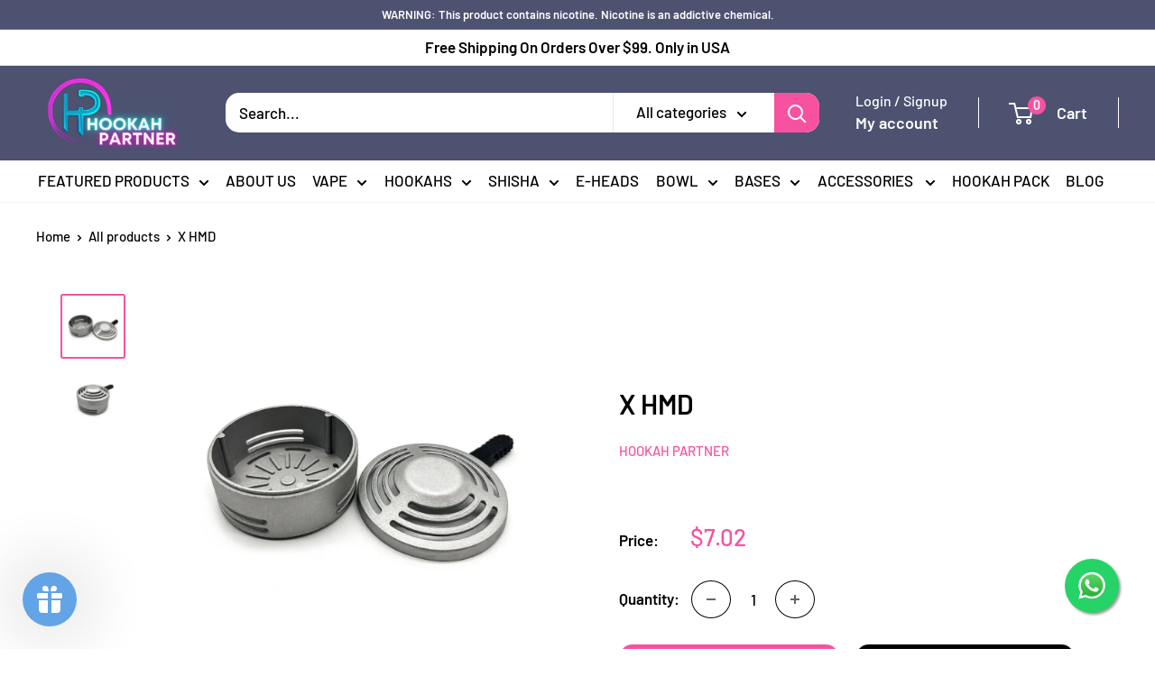

--- FILE ---
content_type: text/html; charset=utf-8
request_url: https://hookahpartner.com/products/x-hmd
body_size: 40499
content:
<!doctype html>

<html class="no-js" lang="en-US">
  <head>
    <meta name="google-site-verification" content="Szbdr9w0ZbiquHNcLcl1v-2Bd4MRyDmScg40U7V8-VQ" />
    <script src="https://ajax.googleapis.com/ajax/libs/jquery/3.6.0/jquery.min.js" defer="defer"></script>
    <meta charset="utf-8">
    <meta name="viewport" content="width=device-width, initial-scale=1.0, height=device-height, minimum-scale=1.0, maximum-scale=1.0">
    <meta name="theme-color" content="#f652a0"><title>Buy X HMD Online At Best Prices - Hookah Partner
</title><meta name="description" content="Order X HMD online at affordable prices with Hookah Partner and Get free shipping on over $99. ✔Fast Shipping ✔Low prices"><link rel="canonical" href="https://hookahpartner.com/products/x-hmd"><link rel="shortcut icon" href="//hookahpartner.com/cdn/shop/files/FaviHP_96x96.png?v=1699496456" type="image/png"><link rel="preload" as="style" href="//hookahpartner.com/cdn/shop/t/2/assets/theme.css?v=124571493540683280971761747989">
    <link rel="preload" as="script" href="//hookahpartner.com/cdn/shop/t/2/assets/theme.js?v=179372540479631345661696948006">
    <link rel="preconnect" href="https://cdn.shopify.com">
    <link rel="preconnect" href="https://fonts.shopifycdn.com">
    <link rel="dns-prefetch" href="https://productreviews.shopifycdn.com">
    <link rel="dns-prefetch" href="https://ajax.googleapis.com">
    <link rel="dns-prefetch" href="https://maps.googleapis.com">
    <link rel="dns-prefetch" href="https://maps.gstatic.com">

    <meta property="og:type" content="product">
  <meta property="og:title" content="X HMD"><meta property="og:image" content="http://hookahpartner.com/cdn/shop/files/X-HMD-2.webp?v=1738245029">
    <meta property="og:image:secure_url" content="https://hookahpartner.com/cdn/shop/files/X-HMD-2.webp?v=1738245029">
    <meta property="og:image:width" content="1000">
    <meta property="og:image:height" content="1000"><meta property="product:price:amount" content="7.02">
  <meta property="product:price:currency" content="USD"><meta property="og:description" content="Order X HMD online at affordable prices with Hookah Partner and Get free shipping on over $99. ✔Fast Shipping ✔Low prices"><meta property="og:url" content="https://hookahpartner.com/products/x-hmd">
<meta property="og:site_name" content="hookahpartner"><meta name="twitter:card" content="summary"><meta name="twitter:title" content="X HMD">
  <meta name="twitter:description" content="Crafted with precision engineering, this Heat Management Device is designed to effortlessly sit atop any bowl measuring approximately 2 1/4 inches wide or smaller, ensuring compatibility with a wide range of hookah setups.
But that&#39;s not all – the X HMD is equipped with not one, but two ergonomically designed handles, revolutionizing the way you handle your hookah sessions. Say goodbye to the hassle of burnt fingers during removal and cleaning. With its innovative handle design, you can easily lift and clean the X HMD without any risk of discomfort or injury, allowing you to enjoy your hookah sessions with utmost convenience and safety.">
  <meta name="twitter:image" content="https://hookahpartner.com/cdn/shop/files/X-HMD-2_600x600_crop_center.webp?v=1738245029">
    <link rel="preload" href="//hookahpartner.com/cdn/fonts/barlow/barlow_n6.329f582a81f63f125e63c20a5a80ae9477df68e1.woff2" as="font" type="font/woff2" crossorigin><link rel="preload" href="//hookahpartner.com/cdn/fonts/barlow/barlow_n5.a193a1990790eba0cc5cca569d23799830e90f07.woff2" as="font" type="font/woff2" crossorigin><style>
  @font-face {
  font-family: Barlow;
  font-weight: 600;
  font-style: normal;
  font-display: swap;
  src: url("//hookahpartner.com/cdn/fonts/barlow/barlow_n6.329f582a81f63f125e63c20a5a80ae9477df68e1.woff2") format("woff2"),
       url("//hookahpartner.com/cdn/fonts/barlow/barlow_n6.0163402e36247bcb8b02716880d0b39568412e9e.woff") format("woff");
}

  @font-face {
  font-family: Barlow;
  font-weight: 500;
  font-style: normal;
  font-display: swap;
  src: url("//hookahpartner.com/cdn/fonts/barlow/barlow_n5.a193a1990790eba0cc5cca569d23799830e90f07.woff2") format("woff2"),
       url("//hookahpartner.com/cdn/fonts/barlow/barlow_n5.ae31c82169b1dc0715609b8cc6a610b917808358.woff") format("woff");
}

@font-face {
  font-family: Barlow;
  font-weight: 600;
  font-style: normal;
  font-display: swap;
  src: url("//hookahpartner.com/cdn/fonts/barlow/barlow_n6.329f582a81f63f125e63c20a5a80ae9477df68e1.woff2") format("woff2"),
       url("//hookahpartner.com/cdn/fonts/barlow/barlow_n6.0163402e36247bcb8b02716880d0b39568412e9e.woff") format("woff");
}

@font-face {
  font-family: Barlow;
  font-weight: 600;
  font-style: italic;
  font-display: swap;
  src: url("//hookahpartner.com/cdn/fonts/barlow/barlow_i6.5a22bd20fb27bad4d7674cc6e666fb9c77d813bb.woff2") format("woff2"),
       url("//hookahpartner.com/cdn/fonts/barlow/barlow_i6.1c8787fcb59f3add01a87f21b38c7ef797e3b3a1.woff") format("woff");
}


  @font-face {
  font-family: Barlow;
  font-weight: 700;
  font-style: normal;
  font-display: swap;
  src: url("//hookahpartner.com/cdn/fonts/barlow/barlow_n7.691d1d11f150e857dcbc1c10ef03d825bc378d81.woff2") format("woff2"),
       url("//hookahpartner.com/cdn/fonts/barlow/barlow_n7.4fdbb1cb7da0e2c2f88492243ffa2b4f91924840.woff") format("woff");
}

  @font-face {
  font-family: Barlow;
  font-weight: 500;
  font-style: italic;
  font-display: swap;
  src: url("//hookahpartner.com/cdn/fonts/barlow/barlow_i5.714d58286997b65cd479af615cfa9bb0a117a573.woff2") format("woff2"),
       url("//hookahpartner.com/cdn/fonts/barlow/barlow_i5.0120f77e6447d3b5df4bbec8ad8c2d029d87fb21.woff") format("woff");
}

  @font-face {
  font-family: Barlow;
  font-weight: 700;
  font-style: italic;
  font-display: swap;
  src: url("//hookahpartner.com/cdn/fonts/barlow/barlow_i7.50e19d6cc2ba5146fa437a5a7443c76d5d730103.woff2") format("woff2"),
       url("//hookahpartner.com/cdn/fonts/barlow/barlow_i7.47e9f98f1b094d912e6fd631cc3fe93d9f40964f.woff") format("woff");
}


  :root {
    --default-text-font-size : 15px;
    --base-text-font-size    : 17px;
    --heading-font-family    : Barlow, sans-serif;
    --heading-font-weight    : 600;
    --heading-font-style     : normal;
    --text-font-family       : Barlow, sans-serif;
    --text-font-weight       : 500;
    --text-font-style        : normal;
    --text-font-bolder-weight: 600;
    --text-link-decoration   : underline;

    --text-color               : #000000;
    --text-color-rgb           : 0, 0, 0;
    --heading-color            : #000000;
    --border-color             : #ffffff;
    --border-color-rgb         : 255, 255, 255;
    --form-border-color        : #f2f2f2;
    --accent-color             : #f652a0;
    --accent-color-rgb         : 246, 82, 160;
    --link-color               : #f652a0;
    --link-color-hover         : #ef0c78;
    --background               : #ffffff;
    --secondary-background     : #ffffff;
    --secondary-background-rgb : 255, 255, 255;
    --accent-background        : rgba(246, 82, 160, 0.08);

    --input-background: #ffffff;

    --error-color       : #ff0000;
    --error-background  : rgba(255, 0, 0, 0.07);
    --success-color     : #00aa00;
    --success-background: rgba(0, 170, 0, 0.11);

    --primary-button-background      : #f652a0;
    --primary-button-background-rgb  : 246, 82, 160;
    --primary-button-text-color      : #ffffff;
    --secondary-button-background    : #000000;
    --secondary-button-background-rgb: 0, 0, 0;
    --secondary-button-text-color    : #ffffff;

    --header-background      : #4c5270;
    --header-text-color      : #ffffff;
    --header-light-text-color: #a3afef;
    --header-border-color    : rgba(163, 175, 239, 0.3);
    --header-accent-color    : #f652a0;

    --footer-background-color:    #4c5270;
    --footer-heading-text-color:  #ffffff;
    --footer-body-text-color:     #ffffff;
    --footer-body-text-color-rgb: 255, 255, 255;
    --footer-accent-color:        #00badb;
    --footer-accent-color-rgb:    0, 186, 219;
    --footer-border:              none;
    
    --flickity-arrow-color: #cccccc;--product-on-sale-accent           : #ee0000;
    --product-on-sale-accent-rgb       : 238, 0, 0;
    --product-on-sale-color            : #ffffff;
    --product-in-stock-color           : #008a00;
    --product-low-stock-color          : #ee0000;
    --product-sold-out-color           : #8a9297;
    --product-custom-label-1-background: #008a00;
    --product-custom-label-1-color     : #ffffff;
    --product-custom-label-2-background: #00a500;
    --product-custom-label-2-color     : #ffffff;
    --product-review-star-color        : #ffbd00;

    --mobile-container-gutter : 20px;
    --desktop-container-gutter: 40px;

    /* Shopify related variables */
    --payment-terms-background-color: #ffffff;
  }
</style>

<script>
  // IE11 does not have support for CSS variables, so we have to polyfill them
  if (!(((window || {}).CSS || {}).supports && window.CSS.supports('(--a: 0)'))) {
    const script = document.createElement('script');
    script.type = 'text/javascript';
    script.src = 'https://cdn.jsdelivr.net/npm/css-vars-ponyfill@2';
    script.onload = function() {
      cssVars({});
    };

    document.getElementsByTagName('head')[0].appendChild(script);
  }
</script>


    <script>window.performance && window.performance.mark && window.performance.mark('shopify.content_for_header.start');</script><meta name="google-site-verification" content="FS9k8APGdViCfj64Pt8m73Ues3Y16pJ2V2IIdbcdYSM">
<meta id="shopify-digital-wallet" name="shopify-digital-wallet" content="/82024759580/digital_wallets/dialog">
<meta name="shopify-checkout-api-token" content="8a2d266eb7d12548a56fa5f05b52fdc4">
<meta id="in-context-paypal-metadata" data-shop-id="82024759580" data-venmo-supported="true" data-environment="production" data-locale="en_US" data-paypal-v4="true" data-currency="USD">
<link rel="alternate" type="application/json+oembed" href="https://hookahpartner.com/products/x-hmd.oembed">
<script async="async" src="/checkouts/internal/preloads.js?locale=en-US"></script>
<script id="shopify-features" type="application/json">{"accessToken":"8a2d266eb7d12548a56fa5f05b52fdc4","betas":["rich-media-storefront-analytics"],"domain":"hookahpartner.com","predictiveSearch":true,"shopId":82024759580,"locale":"en"}</script>
<script>var Shopify = Shopify || {};
Shopify.shop = "hookahpartner.myshopify.com";
Shopify.locale = "en-US";
Shopify.currency = {"active":"USD","rate":"1.0"};
Shopify.country = "US";
Shopify.theme = {"name":"Hookah Partner Theme","id":161098858780,"schema_name":"Warehouse","schema_version":"4.2.3","theme_store_id":871,"role":"main"};
Shopify.theme.handle = "null";
Shopify.theme.style = {"id":null,"handle":null};
Shopify.cdnHost = "hookahpartner.com/cdn";
Shopify.routes = Shopify.routes || {};
Shopify.routes.root = "/";</script>
<script type="module">!function(o){(o.Shopify=o.Shopify||{}).modules=!0}(window);</script>
<script>!function(o){function n(){var o=[];function n(){o.push(Array.prototype.slice.apply(arguments))}return n.q=o,n}var t=o.Shopify=o.Shopify||{};t.loadFeatures=n(),t.autoloadFeatures=n()}(window);</script>
<script id="shop-js-analytics" type="application/json">{"pageType":"product"}</script>
<script defer="defer" async type="module" src="//hookahpartner.com/cdn/shopifycloud/shop-js/modules/v2/client.init-shop-cart-sync_BdyHc3Nr.en.esm.js"></script>
<script defer="defer" async type="module" src="//hookahpartner.com/cdn/shopifycloud/shop-js/modules/v2/chunk.common_Daul8nwZ.esm.js"></script>
<script type="module">
  await import("//hookahpartner.com/cdn/shopifycloud/shop-js/modules/v2/client.init-shop-cart-sync_BdyHc3Nr.en.esm.js");
await import("//hookahpartner.com/cdn/shopifycloud/shop-js/modules/v2/chunk.common_Daul8nwZ.esm.js");

  window.Shopify.SignInWithShop?.initShopCartSync?.({"fedCMEnabled":true,"windoidEnabled":true});

</script>
<script>(function() {
  var isLoaded = false;
  function asyncLoad() {
    if (isLoaded) return;
    isLoaded = true;
    var urls = ["\/\/d1liekpayvooaz.cloudfront.net\/apps\/bouncer\/bouncer.js?shop=hookahpartner.myshopify.com","https:\/\/trust.conversionbear.com\/script?app=trust_badge\u0026shop=hookahpartner.myshopify.com","https:\/\/super-rewards-scripts.s3.us-east-2.amazonaws.com\/simple_rewards_page.js?shop=hookahpartner.myshopify.com","https:\/\/super-rewards-scripts.s3.us-east-2.amazonaws.com\/referral_page_popup.js?shop=hookahpartner.myshopify.com","https:\/\/super-rewards-scripts.s3.us-east-2.amazonaws.com\/advanced_rewards_page.js?shop=hookahpartner.myshopify.com"];
    for (var i = 0; i < urls.length; i++) {
      var s = document.createElement('script');
      s.type = 'text/javascript';
      s.async = true;
      s.src = urls[i];
      var x = document.getElementsByTagName('script')[0];
      x.parentNode.insertBefore(s, x);
    }
  };
  if(window.attachEvent) {
    window.attachEvent('onload', asyncLoad);
  } else {
    window.addEventListener('load', asyncLoad, false);
  }
})();</script>
<script id="__st">var __st={"a":82024759580,"offset":-18000,"reqid":"07323555-4ec1-4c98-bf7e-82d5321b66f4-1768965693","pageurl":"hookahpartner.com\/products\/x-hmd","u":"5ecda7d0c8de","p":"product","rtyp":"product","rid":9125658886428};</script>
<script>window.ShopifyPaypalV4VisibilityTracking = true;</script>
<script id="captcha-bootstrap">!function(){'use strict';const t='contact',e='account',n='new_comment',o=[[t,t],['blogs',n],['comments',n],[t,'customer']],c=[[e,'customer_login'],[e,'guest_login'],[e,'recover_customer_password'],[e,'create_customer']],r=t=>t.map((([t,e])=>`form[action*='/${t}']:not([data-nocaptcha='true']) input[name='form_type'][value='${e}']`)).join(','),a=t=>()=>t?[...document.querySelectorAll(t)].map((t=>t.form)):[];function s(){const t=[...o],e=r(t);return a(e)}const i='password',u='form_key',d=['recaptcha-v3-token','g-recaptcha-response','h-captcha-response',i],f=()=>{try{return window.sessionStorage}catch{return}},m='__shopify_v',_=t=>t.elements[u];function p(t,e,n=!1){try{const o=window.sessionStorage,c=JSON.parse(o.getItem(e)),{data:r}=function(t){const{data:e,action:n}=t;return t[m]||n?{data:e,action:n}:{data:t,action:n}}(c);for(const[e,n]of Object.entries(r))t.elements[e]&&(t.elements[e].value=n);n&&o.removeItem(e)}catch(o){console.error('form repopulation failed',{error:o})}}const l='form_type',E='cptcha';function T(t){t.dataset[E]=!0}const w=window,h=w.document,L='Shopify',v='ce_forms',y='captcha';let A=!1;((t,e)=>{const n=(g='f06e6c50-85a8-45c8-87d0-21a2b65856fe',I='https://cdn.shopify.com/shopifycloud/storefront-forms-hcaptcha/ce_storefront_forms_captcha_hcaptcha.v1.5.2.iife.js',D={infoText:'Protected by hCaptcha',privacyText:'Privacy',termsText:'Terms'},(t,e,n)=>{const o=w[L][v],c=o.bindForm;if(c)return c(t,g,e,D).then(n);var r;o.q.push([[t,g,e,D],n]),r=I,A||(h.body.append(Object.assign(h.createElement('script'),{id:'captcha-provider',async:!0,src:r})),A=!0)});var g,I,D;w[L]=w[L]||{},w[L][v]=w[L][v]||{},w[L][v].q=[],w[L][y]=w[L][y]||{},w[L][y].protect=function(t,e){n(t,void 0,e),T(t)},Object.freeze(w[L][y]),function(t,e,n,w,h,L){const[v,y,A,g]=function(t,e,n){const i=e?o:[],u=t?c:[],d=[...i,...u],f=r(d),m=r(i),_=r(d.filter((([t,e])=>n.includes(e))));return[a(f),a(m),a(_),s()]}(w,h,L),I=t=>{const e=t.target;return e instanceof HTMLFormElement?e:e&&e.form},D=t=>v().includes(t);t.addEventListener('submit',(t=>{const e=I(t);if(!e)return;const n=D(e)&&!e.dataset.hcaptchaBound&&!e.dataset.recaptchaBound,o=_(e),c=g().includes(e)&&(!o||!o.value);(n||c)&&t.preventDefault(),c&&!n&&(function(t){try{if(!f())return;!function(t){const e=f();if(!e)return;const n=_(t);if(!n)return;const o=n.value;o&&e.removeItem(o)}(t);const e=Array.from(Array(32),(()=>Math.random().toString(36)[2])).join('');!function(t,e){_(t)||t.append(Object.assign(document.createElement('input'),{type:'hidden',name:u})),t.elements[u].value=e}(t,e),function(t,e){const n=f();if(!n)return;const o=[...t.querySelectorAll(`input[type='${i}']`)].map((({name:t})=>t)),c=[...d,...o],r={};for(const[a,s]of new FormData(t).entries())c.includes(a)||(r[a]=s);n.setItem(e,JSON.stringify({[m]:1,action:t.action,data:r}))}(t,e)}catch(e){console.error('failed to persist form',e)}}(e),e.submit())}));const S=(t,e)=>{t&&!t.dataset[E]&&(n(t,e.some((e=>e===t))),T(t))};for(const o of['focusin','change'])t.addEventListener(o,(t=>{const e=I(t);D(e)&&S(e,y())}));const B=e.get('form_key'),M=e.get(l),P=B&&M;t.addEventListener('DOMContentLoaded',(()=>{const t=y();if(P)for(const e of t)e.elements[l].value===M&&p(e,B);[...new Set([...A(),...v().filter((t=>'true'===t.dataset.shopifyCaptcha))])].forEach((e=>S(e,t)))}))}(h,new URLSearchParams(w.location.search),n,t,e,['guest_login'])})(!0,!0)}();</script>
<script integrity="sha256-4kQ18oKyAcykRKYeNunJcIwy7WH5gtpwJnB7kiuLZ1E=" data-source-attribution="shopify.loadfeatures" defer="defer" src="//hookahpartner.com/cdn/shopifycloud/storefront/assets/storefront/load_feature-a0a9edcb.js" crossorigin="anonymous"></script>
<script data-source-attribution="shopify.dynamic_checkout.dynamic.init">var Shopify=Shopify||{};Shopify.PaymentButton=Shopify.PaymentButton||{isStorefrontPortableWallets:!0,init:function(){window.Shopify.PaymentButton.init=function(){};var t=document.createElement("script");t.src="https://hookahpartner.com/cdn/shopifycloud/portable-wallets/latest/portable-wallets.en.js",t.type="module",document.head.appendChild(t)}};
</script>
<script data-source-attribution="shopify.dynamic_checkout.buyer_consent">
  function portableWalletsHideBuyerConsent(e){var t=document.getElementById("shopify-buyer-consent"),n=document.getElementById("shopify-subscription-policy-button");t&&n&&(t.classList.add("hidden"),t.setAttribute("aria-hidden","true"),n.removeEventListener("click",e))}function portableWalletsShowBuyerConsent(e){var t=document.getElementById("shopify-buyer-consent"),n=document.getElementById("shopify-subscription-policy-button");t&&n&&(t.classList.remove("hidden"),t.removeAttribute("aria-hidden"),n.addEventListener("click",e))}window.Shopify?.PaymentButton&&(window.Shopify.PaymentButton.hideBuyerConsent=portableWalletsHideBuyerConsent,window.Shopify.PaymentButton.showBuyerConsent=portableWalletsShowBuyerConsent);
</script>
<script>
  function portableWalletsCleanup(e){e&&e.src&&console.error("Failed to load portable wallets script "+e.src);var t=document.querySelectorAll("shopify-accelerated-checkout .shopify-payment-button__skeleton, shopify-accelerated-checkout-cart .wallet-cart-button__skeleton"),e=document.getElementById("shopify-buyer-consent");for(let e=0;e<t.length;e++)t[e].remove();e&&e.remove()}function portableWalletsNotLoadedAsModule(e){e instanceof ErrorEvent&&"string"==typeof e.message&&e.message.includes("import.meta")&&"string"==typeof e.filename&&e.filename.includes("portable-wallets")&&(window.removeEventListener("error",portableWalletsNotLoadedAsModule),window.Shopify.PaymentButton.failedToLoad=e,"loading"===document.readyState?document.addEventListener("DOMContentLoaded",window.Shopify.PaymentButton.init):window.Shopify.PaymentButton.init())}window.addEventListener("error",portableWalletsNotLoadedAsModule);
</script>

<script type="module" src="https://hookahpartner.com/cdn/shopifycloud/portable-wallets/latest/portable-wallets.en.js" onError="portableWalletsCleanup(this)" crossorigin="anonymous"></script>
<script nomodule>
  document.addEventListener("DOMContentLoaded", portableWalletsCleanup);
</script>

<link id="shopify-accelerated-checkout-styles" rel="stylesheet" media="screen" href="https://hookahpartner.com/cdn/shopifycloud/portable-wallets/latest/accelerated-checkout-backwards-compat.css" crossorigin="anonymous">
<style id="shopify-accelerated-checkout-cart">
        #shopify-buyer-consent {
  margin-top: 1em;
  display: inline-block;
  width: 100%;
}

#shopify-buyer-consent.hidden {
  display: none;
}

#shopify-subscription-policy-button {
  background: none;
  border: none;
  padding: 0;
  text-decoration: underline;
  font-size: inherit;
  cursor: pointer;
}

#shopify-subscription-policy-button::before {
  box-shadow: none;
}

      </style>

<script>window.performance && window.performance.mark && window.performance.mark('shopify.content_for_header.end');</script>

    <link rel="stylesheet" href="//hookahpartner.com/cdn/shop/t/2/assets/theme.css?v=124571493540683280971761747989">
    <link rel="stylesheet" href="//hookahpartner.com/cdn/shop/t/2/assets/products-css.css?v=152902958643732240521732689024">

    
  <script type="application/ld+json">
  {
    "@context": "https://schema.org",
    "@type": "Product",
    "productID": 9125658886428,
    "offers": [{
          "@type": "Offer",
          "name": "Default Title",
          "availability":"https://schema.org/InStock",
          "price": 7.02,
          "priceCurrency": "USD",
          "priceValidUntil": "2026-01-30","sku": "X H-3689",
          "url": "/products/x-hmd?variant=48108377800988"
        }
],"brand": {
      "@type": "Brand",
      "name": "Hookah Partner"
    },
    "name": "X HMD",
    "description": "Crafted with precision engineering, this Heat Management Device is designed to effortlessly sit atop any bowl measuring approximately 2 1\/4 inches wide or smaller, ensuring compatibility with a wide range of hookah setups.\nBut that's not all – the X HMD is equipped with not one, but two ergonomically designed handles, revolutionizing the way you handle your hookah sessions. Say goodbye to the hassle of burnt fingers during removal and cleaning. With its innovative handle design, you can easily lift and clean the X HMD without any risk of discomfort or injury, allowing you to enjoy your hookah sessions with utmost convenience and safety.",
    "category": "Accesories",
    "url": "/products/x-hmd",
    "sku": "X H-3689",
    "image": {
      "@type": "ImageObject",
      "url": "https://hookahpartner.com/cdn/shop/files/X-HMD-2.webp?v=1738245029&width=1024",
      "image": "https://hookahpartner.com/cdn/shop/files/X-HMD-2.webp?v=1738245029&width=1024",
      "name": "",
      "width": "1024",
      "height": "1024"
    }
  }
  </script>



  <script type="application/ld+json">
  {
    "@context": "https://schema.org",
    "@type": "BreadcrumbList",
  "itemListElement": [{
      "@type": "ListItem",
      "position": 1,
      "name": "Home",
      "item": "https://hookahpartner.com"
    },{
          "@type": "ListItem",
          "position": 2,
          "name": "X HMD",
          "item": "https://hookahpartner.com/products/x-hmd"
        }]
  }
  </script>



    <script>
      // This allows to expose several variables to the global scope, to be used in scripts
      window.theme = {
        pageType: "product",
        cartCount: 0,
        moneyFormat: "${{amount}}",
        moneyWithCurrencyFormat: "${{amount}} USD",
        currencyCodeEnabled: false,
        showDiscount: true,
        discountMode: "saving",
        cartType: "drawer"
      };

      window.routes = {
        rootUrl: "\/",
        rootUrlWithoutSlash: '',
        cartUrl: "\/cart",
        cartAddUrl: "\/cart\/add",
        cartChangeUrl: "\/cart\/change",
        searchUrl: "\/search",
        productRecommendationsUrl: "\/recommendations\/products"
      };

      window.languages = {
        productRegularPrice: "Regular price",
        productSalePrice: "Sale price",
        collectionOnSaleLabel: "Save {{savings}}",
        productFormUnavailable: "Unavailable",
        productFormAddToCart: "Add to cart",
        productFormPreOrder: "Pre-order",
        productFormSoldOut: "Sold out",
        productAdded: "Product has been added to your cart",
        productAddedShort: "Added!",
        shippingEstimatorNoResults: "No shipping could be found for your address.",
        shippingEstimatorOneResult: "There is one shipping rate for your address:",
        shippingEstimatorMultipleResults: "There are {{count}} shipping rates for your address:",
        shippingEstimatorErrors: "There are some errors:"
      };

      document.documentElement.className = document.documentElement.className.replace('no-js', 'js');
    </script><script src="//hookahpartner.com/cdn/shop/t/2/assets/theme.js?v=179372540479631345661696948006" defer></script>
    <script src="//hookahpartner.com/cdn/shop/t/2/assets/custom.js?v=102476495355921946141696948005" defer></script><script>
        (function () {
          window.onpageshow = function() {
            // We force re-freshing the cart content onpageshow, as most browsers will serve a cache copy when hitting the
            // back button, which cause staled data
            document.documentElement.dispatchEvent(new CustomEvent('cart:refresh', {
              bubbles: true,
              detail: {scrollToTop: false}
            }));
          };
        })();
      </script><script type="application/ld+json">
{
  "@context": "https://schema.org",
  "@type": "Organization",
  "name": "Hookah Partner",
  "url": "https://hookahpartner.com/",
  "logo": "https://hookahpartner.com/cdn/shop/files/hp-footer_cc299dca-309c-4a2c-be18-58eef9718c20_170x@2x.webp?v=1704401423",
  "contactPoint": {
    "@type": "ContactPoint",
    "telephone": "+1 (786) 367-6810", 
    "contactType": ""
  }
}
</script>
<script type="application/ld+json">
{
  "@context": "https://schema.org",
  "@type": "LocalBusiness",
  "name": "Hookah Partner",
  "image": "https://hookahpartner.com/cdn/shop/files/hp-footer_cc299dca-309c-4a2c-be18-58eef9718c20_170x@2x.webp?v=1704401423",
  "@id": "https://hookahpartner.com/",
"description": "Looking for Premium Hookah? Visit Hookah Partner, You will find a wide selection of high-quality hookahs and premium accessories that will elevate your enjoyment to the maximum. Order Now!",
  "url": "https://hookahpartner.com/",
  "telephone": "+1 (786) 367-6810",
  "priceRange": "$$",
  "address": {
    "@type": "PostalAddress",
    "streetAddress": "7207 NW 54th St, Doral",
    "addressLocality": "Miami",
    "addressRegion": "FL",
    "postalCode": "33166",
    "addressCountry": "US"
  } ,
  "geo": {
    "@type": "GeoCoordinates",
    "latitude": 25.8228587,
    "longitude": -80.314759
  },
  "sameAs": [
    "https://www.facebook.com/profile.php?id=100078859533918&mibextid=ZbWKwL",
    "https://twitter.com/HookahPartner",
    "https://www.instagram.com/hookahpartnershop/"
  ]
}
</script>
<script type="application/ld+json">
    {
      "@context": "https://schema.org",
      "@type": "WebSite",
      "url": "https://hookahpartner.com/",
      "potentialAction": {
        "@type": "SearchAction",
        "target": {
          "@type": "EntryPoint",
          "urlTemplate": "https://hookahpartner.com/search?q={search_term_string}"
        },
        "query-input": "required name=search_term_string"
      }
    }
    </script>

    <script type="text/javascript">
    (function(c,l,a,r,i,t,y){
        c[a]=c[a]||function(){(c[a].q=c[a].q||[]).push(arguments)};
        t=l.createElement(r);t.async=1;t.src="https://www.clarity.ms/tag/"+i;
        y=l.getElementsByTagName(r)[0];y.parentNode.insertBefore(t,y);
    })(window, document, "clarity", "script", "t2i86qk0k8");
</script>
  
<!-- BEGIN app block: shopify://apps/frequently-bought/blocks/app-embed-block/b1a8cbea-c844-4842-9529-7c62dbab1b1f --><script>
    window.codeblackbelt = window.codeblackbelt || {};
    window.codeblackbelt.shop = window.codeblackbelt.shop || 'hookahpartner.myshopify.com';
    
        window.codeblackbelt.productId = 9125658886428;</script><script src="//cdn.codeblackbelt.com/widgets/frequently-bought-together/main.min.js?version=2026012022-0500" async></script>
 <!-- END app block --><script src="https://cdn.shopify.com/extensions/019a6f46-f362-70c6-85f5-1f21c6420641/super-rewards-app-26/assets/popup.js" type="text/javascript" defer="defer"></script>
<script src="https://cdn.shopify.com/extensions/019bb158-f4e7-725f-a600-ef9c348de641/theme-app-extension-245/assets/alireviews-box.min.js" type="text/javascript" defer="defer"></script>
<script src="https://cdn.shopify.com/extensions/019bb158-f4e7-725f-a600-ef9c348de641/theme-app-extension-245/assets/alireviews-badge.min.js" type="text/javascript" defer="defer"></script>
<script src="https://cdn.shopify.com/extensions/019bd918-36d3-7456-83ad-c3bacbe8401e/terms-relentless-132/assets/terms.js" type="text/javascript" defer="defer"></script>
<link href="https://cdn.shopify.com/extensions/019bd918-36d3-7456-83ad-c3bacbe8401e/terms-relentless-132/assets/style.min.css" rel="stylesheet" type="text/css" media="all">
<script src="https://cdn.shopify.com/extensions/019bdc01-83b4-78ea-9710-4f26bec23ea5/bundles-45/assets/io.min.js" type="text/javascript" defer="defer"></script>
<script src="https://cdn.shopify.com/extensions/019a6f46-f362-70c6-85f5-1f21c6420641/super-rewards-app-26/assets/referral.js" type="text/javascript" defer="defer"></script>
<link href="https://monorail-edge.shopifysvc.com" rel="dns-prefetch">
<script>(function(){if ("sendBeacon" in navigator && "performance" in window) {try {var session_token_from_headers = performance.getEntriesByType('navigation')[0].serverTiming.find(x => x.name == '_s').description;} catch {var session_token_from_headers = undefined;}var session_cookie_matches = document.cookie.match(/_shopify_s=([^;]*)/);var session_token_from_cookie = session_cookie_matches && session_cookie_matches.length === 2 ? session_cookie_matches[1] : "";var session_token = session_token_from_headers || session_token_from_cookie || "";function handle_abandonment_event(e) {var entries = performance.getEntries().filter(function(entry) {return /monorail-edge.shopifysvc.com/.test(entry.name);});if (!window.abandonment_tracked && entries.length === 0) {window.abandonment_tracked = true;var currentMs = Date.now();var navigation_start = performance.timing.navigationStart;var payload = {shop_id: 82024759580,url: window.location.href,navigation_start,duration: currentMs - navigation_start,session_token,page_type: "product"};window.navigator.sendBeacon("https://monorail-edge.shopifysvc.com/v1/produce", JSON.stringify({schema_id: "online_store_buyer_site_abandonment/1.1",payload: payload,metadata: {event_created_at_ms: currentMs,event_sent_at_ms: currentMs}}));}}window.addEventListener('pagehide', handle_abandonment_event);}}());</script>
<script id="web-pixels-manager-setup">(function e(e,d,r,n,o){if(void 0===o&&(o={}),!Boolean(null===(a=null===(i=window.Shopify)||void 0===i?void 0:i.analytics)||void 0===a?void 0:a.replayQueue)){var i,a;window.Shopify=window.Shopify||{};var t=window.Shopify;t.analytics=t.analytics||{};var s=t.analytics;s.replayQueue=[],s.publish=function(e,d,r){return s.replayQueue.push([e,d,r]),!0};try{self.performance.mark("wpm:start")}catch(e){}var l=function(){var e={modern:/Edge?\/(1{2}[4-9]|1[2-9]\d|[2-9]\d{2}|\d{4,})\.\d+(\.\d+|)|Firefox\/(1{2}[4-9]|1[2-9]\d|[2-9]\d{2}|\d{4,})\.\d+(\.\d+|)|Chrom(ium|e)\/(9{2}|\d{3,})\.\d+(\.\d+|)|(Maci|X1{2}).+ Version\/(15\.\d+|(1[6-9]|[2-9]\d|\d{3,})\.\d+)([,.]\d+|)( \(\w+\)|)( Mobile\/\w+|) Safari\/|Chrome.+OPR\/(9{2}|\d{3,})\.\d+\.\d+|(CPU[ +]OS|iPhone[ +]OS|CPU[ +]iPhone|CPU IPhone OS|CPU iPad OS)[ +]+(15[._]\d+|(1[6-9]|[2-9]\d|\d{3,})[._]\d+)([._]\d+|)|Android:?[ /-](13[3-9]|1[4-9]\d|[2-9]\d{2}|\d{4,})(\.\d+|)(\.\d+|)|Android.+Firefox\/(13[5-9]|1[4-9]\d|[2-9]\d{2}|\d{4,})\.\d+(\.\d+|)|Android.+Chrom(ium|e)\/(13[3-9]|1[4-9]\d|[2-9]\d{2}|\d{4,})\.\d+(\.\d+|)|SamsungBrowser\/([2-9]\d|\d{3,})\.\d+/,legacy:/Edge?\/(1[6-9]|[2-9]\d|\d{3,})\.\d+(\.\d+|)|Firefox\/(5[4-9]|[6-9]\d|\d{3,})\.\d+(\.\d+|)|Chrom(ium|e)\/(5[1-9]|[6-9]\d|\d{3,})\.\d+(\.\d+|)([\d.]+$|.*Safari\/(?![\d.]+ Edge\/[\d.]+$))|(Maci|X1{2}).+ Version\/(10\.\d+|(1[1-9]|[2-9]\d|\d{3,})\.\d+)([,.]\d+|)( \(\w+\)|)( Mobile\/\w+|) Safari\/|Chrome.+OPR\/(3[89]|[4-9]\d|\d{3,})\.\d+\.\d+|(CPU[ +]OS|iPhone[ +]OS|CPU[ +]iPhone|CPU IPhone OS|CPU iPad OS)[ +]+(10[._]\d+|(1[1-9]|[2-9]\d|\d{3,})[._]\d+)([._]\d+|)|Android:?[ /-](13[3-9]|1[4-9]\d|[2-9]\d{2}|\d{4,})(\.\d+|)(\.\d+|)|Mobile Safari.+OPR\/([89]\d|\d{3,})\.\d+\.\d+|Android.+Firefox\/(13[5-9]|1[4-9]\d|[2-9]\d{2}|\d{4,})\.\d+(\.\d+|)|Android.+Chrom(ium|e)\/(13[3-9]|1[4-9]\d|[2-9]\d{2}|\d{4,})\.\d+(\.\d+|)|Android.+(UC? ?Browser|UCWEB|U3)[ /]?(15\.([5-9]|\d{2,})|(1[6-9]|[2-9]\d|\d{3,})\.\d+)\.\d+|SamsungBrowser\/(5\.\d+|([6-9]|\d{2,})\.\d+)|Android.+MQ{2}Browser\/(14(\.(9|\d{2,})|)|(1[5-9]|[2-9]\d|\d{3,})(\.\d+|))(\.\d+|)|K[Aa][Ii]OS\/(3\.\d+|([4-9]|\d{2,})\.\d+)(\.\d+|)/},d=e.modern,r=e.legacy,n=navigator.userAgent;return n.match(d)?"modern":n.match(r)?"legacy":"unknown"}(),u="modern"===l?"modern":"legacy",c=(null!=n?n:{modern:"",legacy:""})[u],f=function(e){return[e.baseUrl,"/wpm","/b",e.hashVersion,"modern"===e.buildTarget?"m":"l",".js"].join("")}({baseUrl:d,hashVersion:r,buildTarget:u}),m=function(e){var d=e.version,r=e.bundleTarget,n=e.surface,o=e.pageUrl,i=e.monorailEndpoint;return{emit:function(e){var a=e.status,t=e.errorMsg,s=(new Date).getTime(),l=JSON.stringify({metadata:{event_sent_at_ms:s},events:[{schema_id:"web_pixels_manager_load/3.1",payload:{version:d,bundle_target:r,page_url:o,status:a,surface:n,error_msg:t},metadata:{event_created_at_ms:s}}]});if(!i)return console&&console.warn&&console.warn("[Web Pixels Manager] No Monorail endpoint provided, skipping logging."),!1;try{return self.navigator.sendBeacon.bind(self.navigator)(i,l)}catch(e){}var u=new XMLHttpRequest;try{return u.open("POST",i,!0),u.setRequestHeader("Content-Type","text/plain"),u.send(l),!0}catch(e){return console&&console.warn&&console.warn("[Web Pixels Manager] Got an unhandled error while logging to Monorail."),!1}}}}({version:r,bundleTarget:l,surface:e.surface,pageUrl:self.location.href,monorailEndpoint:e.monorailEndpoint});try{o.browserTarget=l,function(e){var d=e.src,r=e.async,n=void 0===r||r,o=e.onload,i=e.onerror,a=e.sri,t=e.scriptDataAttributes,s=void 0===t?{}:t,l=document.createElement("script"),u=document.querySelector("head"),c=document.querySelector("body");if(l.async=n,l.src=d,a&&(l.integrity=a,l.crossOrigin="anonymous"),s)for(var f in s)if(Object.prototype.hasOwnProperty.call(s,f))try{l.dataset[f]=s[f]}catch(e){}if(o&&l.addEventListener("load",o),i&&l.addEventListener("error",i),u)u.appendChild(l);else{if(!c)throw new Error("Did not find a head or body element to append the script");c.appendChild(l)}}({src:f,async:!0,onload:function(){if(!function(){var e,d;return Boolean(null===(d=null===(e=window.Shopify)||void 0===e?void 0:e.analytics)||void 0===d?void 0:d.initialized)}()){var d=window.webPixelsManager.init(e)||void 0;if(d){var r=window.Shopify.analytics;r.replayQueue.forEach((function(e){var r=e[0],n=e[1],o=e[2];d.publishCustomEvent(r,n,o)})),r.replayQueue=[],r.publish=d.publishCustomEvent,r.visitor=d.visitor,r.initialized=!0}}},onerror:function(){return m.emit({status:"failed",errorMsg:"".concat(f," has failed to load")})},sri:function(e){var d=/^sha384-[A-Za-z0-9+/=]+$/;return"string"==typeof e&&d.test(e)}(c)?c:"",scriptDataAttributes:o}),m.emit({status:"loading"})}catch(e){m.emit({status:"failed",errorMsg:(null==e?void 0:e.message)||"Unknown error"})}}})({shopId: 82024759580,storefrontBaseUrl: "https://hookahpartner.com",extensionsBaseUrl: "https://extensions.shopifycdn.com/cdn/shopifycloud/web-pixels-manager",monorailEndpoint: "https://monorail-edge.shopifysvc.com/unstable/produce_batch",surface: "storefront-renderer",enabledBetaFlags: ["2dca8a86"],webPixelsConfigList: [{"id":"1331790108","configuration":"{\"webPixelName\":\"Judge.me\"}","eventPayloadVersion":"v1","runtimeContext":"STRICT","scriptVersion":"34ad157958823915625854214640f0bf","type":"APP","apiClientId":683015,"privacyPurposes":["ANALYTICS"],"dataSharingAdjustments":{"protectedCustomerApprovalScopes":["read_customer_email","read_customer_name","read_customer_personal_data","read_customer_phone"]}},{"id":"797114652","configuration":"{\"config\":\"{\\\"pixel_id\\\":\\\"G-LJL5P317Z7\\\",\\\"target_country\\\":\\\"US\\\",\\\"gtag_events\\\":[{\\\"type\\\":\\\"begin_checkout\\\",\\\"action_label\\\":\\\"G-LJL5P317Z7\\\"},{\\\"type\\\":\\\"search\\\",\\\"action_label\\\":\\\"G-LJL5P317Z7\\\"},{\\\"type\\\":\\\"view_item\\\",\\\"action_label\\\":[\\\"G-LJL5P317Z7\\\",\\\"MC-62CXD5SV34\\\"]},{\\\"type\\\":\\\"purchase\\\",\\\"action_label\\\":[\\\"G-LJL5P317Z7\\\",\\\"MC-62CXD5SV34\\\"]},{\\\"type\\\":\\\"page_view\\\",\\\"action_label\\\":[\\\"G-LJL5P317Z7\\\",\\\"MC-62CXD5SV34\\\"]},{\\\"type\\\":\\\"add_payment_info\\\",\\\"action_label\\\":\\\"G-LJL5P317Z7\\\"},{\\\"type\\\":\\\"add_to_cart\\\",\\\"action_label\\\":\\\"G-LJL5P317Z7\\\"}],\\\"enable_monitoring_mode\\\":false}\"}","eventPayloadVersion":"v1","runtimeContext":"OPEN","scriptVersion":"b2a88bafab3e21179ed38636efcd8a93","type":"APP","apiClientId":1780363,"privacyPurposes":[],"dataSharingAdjustments":{"protectedCustomerApprovalScopes":["read_customer_address","read_customer_email","read_customer_name","read_customer_personal_data","read_customer_phone"]}},{"id":"194281756","configuration":"{\"tagID\":\"2613951481445\"}","eventPayloadVersion":"v1","runtimeContext":"STRICT","scriptVersion":"18031546ee651571ed29edbe71a3550b","type":"APP","apiClientId":3009811,"privacyPurposes":["ANALYTICS","MARKETING","SALE_OF_DATA"],"dataSharingAdjustments":{"protectedCustomerApprovalScopes":["read_customer_address","read_customer_email","read_customer_name","read_customer_personal_data","read_customer_phone"]}},{"id":"shopify-app-pixel","configuration":"{}","eventPayloadVersion":"v1","runtimeContext":"STRICT","scriptVersion":"0450","apiClientId":"shopify-pixel","type":"APP","privacyPurposes":["ANALYTICS","MARKETING"]},{"id":"shopify-custom-pixel","eventPayloadVersion":"v1","runtimeContext":"LAX","scriptVersion":"0450","apiClientId":"shopify-pixel","type":"CUSTOM","privacyPurposes":["ANALYTICS","MARKETING"]}],isMerchantRequest: false,initData: {"shop":{"name":"hookahpartner","paymentSettings":{"currencyCode":"USD"},"myshopifyDomain":"hookahpartner.myshopify.com","countryCode":"US","storefrontUrl":"https:\/\/hookahpartner.com"},"customer":null,"cart":null,"checkout":null,"productVariants":[{"price":{"amount":7.02,"currencyCode":"USD"},"product":{"title":"X HMD","vendor":"Hookah Partner","id":"9125658886428","untranslatedTitle":"X HMD","url":"\/products\/x-hmd","type":"Accesories"},"id":"48108377800988","image":{"src":"\/\/hookahpartner.com\/cdn\/shop\/files\/X-HMD-2.webp?v=1738245029"},"sku":"X H-3689","title":"Default Title","untranslatedTitle":"Default Title"}],"purchasingCompany":null},},"https://hookahpartner.com/cdn","fcfee988w5aeb613cpc8e4bc33m6693e112",{"modern":"","legacy":""},{"shopId":"82024759580","storefrontBaseUrl":"https:\/\/hookahpartner.com","extensionBaseUrl":"https:\/\/extensions.shopifycdn.com\/cdn\/shopifycloud\/web-pixels-manager","surface":"storefront-renderer","enabledBetaFlags":"[\"2dca8a86\"]","isMerchantRequest":"false","hashVersion":"fcfee988w5aeb613cpc8e4bc33m6693e112","publish":"custom","events":"[[\"page_viewed\",{}],[\"product_viewed\",{\"productVariant\":{\"price\":{\"amount\":7.02,\"currencyCode\":\"USD\"},\"product\":{\"title\":\"X HMD\",\"vendor\":\"Hookah Partner\",\"id\":\"9125658886428\",\"untranslatedTitle\":\"X HMD\",\"url\":\"\/products\/x-hmd\",\"type\":\"Accesories\"},\"id\":\"48108377800988\",\"image\":{\"src\":\"\/\/hookahpartner.com\/cdn\/shop\/files\/X-HMD-2.webp?v=1738245029\"},\"sku\":\"X H-3689\",\"title\":\"Default Title\",\"untranslatedTitle\":\"Default Title\"}}]]"});</script><script>
  window.ShopifyAnalytics = window.ShopifyAnalytics || {};
  window.ShopifyAnalytics.meta = window.ShopifyAnalytics.meta || {};
  window.ShopifyAnalytics.meta.currency = 'USD';
  var meta = {"product":{"id":9125658886428,"gid":"gid:\/\/shopify\/Product\/9125658886428","vendor":"Hookah Partner","type":"Accesories","handle":"x-hmd","variants":[{"id":48108377800988,"price":702,"name":"X HMD","public_title":null,"sku":"X H-3689"}],"remote":false},"page":{"pageType":"product","resourceType":"product","resourceId":9125658886428,"requestId":"07323555-4ec1-4c98-bf7e-82d5321b66f4-1768965693"}};
  for (var attr in meta) {
    window.ShopifyAnalytics.meta[attr] = meta[attr];
  }
</script>
<script class="analytics">
  (function () {
    var customDocumentWrite = function(content) {
      var jquery = null;

      if (window.jQuery) {
        jquery = window.jQuery;
      } else if (window.Checkout && window.Checkout.$) {
        jquery = window.Checkout.$;
      }

      if (jquery) {
        jquery('body').append(content);
      }
    };

    var hasLoggedConversion = function(token) {
      if (token) {
        return document.cookie.indexOf('loggedConversion=' + token) !== -1;
      }
      return false;
    }

    var setCookieIfConversion = function(token) {
      if (token) {
        var twoMonthsFromNow = new Date(Date.now());
        twoMonthsFromNow.setMonth(twoMonthsFromNow.getMonth() + 2);

        document.cookie = 'loggedConversion=' + token + '; expires=' + twoMonthsFromNow;
      }
    }

    var trekkie = window.ShopifyAnalytics.lib = window.trekkie = window.trekkie || [];
    if (trekkie.integrations) {
      return;
    }
    trekkie.methods = [
      'identify',
      'page',
      'ready',
      'track',
      'trackForm',
      'trackLink'
    ];
    trekkie.factory = function(method) {
      return function() {
        var args = Array.prototype.slice.call(arguments);
        args.unshift(method);
        trekkie.push(args);
        return trekkie;
      };
    };
    for (var i = 0; i < trekkie.methods.length; i++) {
      var key = trekkie.methods[i];
      trekkie[key] = trekkie.factory(key);
    }
    trekkie.load = function(config) {
      trekkie.config = config || {};
      trekkie.config.initialDocumentCookie = document.cookie;
      var first = document.getElementsByTagName('script')[0];
      var script = document.createElement('script');
      script.type = 'text/javascript';
      script.onerror = function(e) {
        var scriptFallback = document.createElement('script');
        scriptFallback.type = 'text/javascript';
        scriptFallback.onerror = function(error) {
                var Monorail = {
      produce: function produce(monorailDomain, schemaId, payload) {
        var currentMs = new Date().getTime();
        var event = {
          schema_id: schemaId,
          payload: payload,
          metadata: {
            event_created_at_ms: currentMs,
            event_sent_at_ms: currentMs
          }
        };
        return Monorail.sendRequest("https://" + monorailDomain + "/v1/produce", JSON.stringify(event));
      },
      sendRequest: function sendRequest(endpointUrl, payload) {
        // Try the sendBeacon API
        if (window && window.navigator && typeof window.navigator.sendBeacon === 'function' && typeof window.Blob === 'function' && !Monorail.isIos12()) {
          var blobData = new window.Blob([payload], {
            type: 'text/plain'
          });

          if (window.navigator.sendBeacon(endpointUrl, blobData)) {
            return true;
          } // sendBeacon was not successful

        } // XHR beacon

        var xhr = new XMLHttpRequest();

        try {
          xhr.open('POST', endpointUrl);
          xhr.setRequestHeader('Content-Type', 'text/plain');
          xhr.send(payload);
        } catch (e) {
          console.log(e);
        }

        return false;
      },
      isIos12: function isIos12() {
        return window.navigator.userAgent.lastIndexOf('iPhone; CPU iPhone OS 12_') !== -1 || window.navigator.userAgent.lastIndexOf('iPad; CPU OS 12_') !== -1;
      }
    };
    Monorail.produce('monorail-edge.shopifysvc.com',
      'trekkie_storefront_load_errors/1.1',
      {shop_id: 82024759580,
      theme_id: 161098858780,
      app_name: "storefront",
      context_url: window.location.href,
      source_url: "//hookahpartner.com/cdn/s/trekkie.storefront.cd680fe47e6c39ca5d5df5f0a32d569bc48c0f27.min.js"});

        };
        scriptFallback.async = true;
        scriptFallback.src = '//hookahpartner.com/cdn/s/trekkie.storefront.cd680fe47e6c39ca5d5df5f0a32d569bc48c0f27.min.js';
        first.parentNode.insertBefore(scriptFallback, first);
      };
      script.async = true;
      script.src = '//hookahpartner.com/cdn/s/trekkie.storefront.cd680fe47e6c39ca5d5df5f0a32d569bc48c0f27.min.js';
      first.parentNode.insertBefore(script, first);
    };
    trekkie.load(
      {"Trekkie":{"appName":"storefront","development":false,"defaultAttributes":{"shopId":82024759580,"isMerchantRequest":null,"themeId":161098858780,"themeCityHash":"984341244429377037","contentLanguage":"en-US","currency":"USD","eventMetadataId":"8e86c432-15fb-4637-a1bd-6fdcc4f8fa75"},"isServerSideCookieWritingEnabled":true,"monorailRegion":"shop_domain","enabledBetaFlags":["65f19447"]},"Session Attribution":{},"S2S":{"facebookCapiEnabled":false,"source":"trekkie-storefront-renderer","apiClientId":580111}}
    );

    var loaded = false;
    trekkie.ready(function() {
      if (loaded) return;
      loaded = true;

      window.ShopifyAnalytics.lib = window.trekkie;

      var originalDocumentWrite = document.write;
      document.write = customDocumentWrite;
      try { window.ShopifyAnalytics.merchantGoogleAnalytics.call(this); } catch(error) {};
      document.write = originalDocumentWrite;

      window.ShopifyAnalytics.lib.page(null,{"pageType":"product","resourceType":"product","resourceId":9125658886428,"requestId":"07323555-4ec1-4c98-bf7e-82d5321b66f4-1768965693","shopifyEmitted":true});

      var match = window.location.pathname.match(/checkouts\/(.+)\/(thank_you|post_purchase)/)
      var token = match? match[1]: undefined;
      if (!hasLoggedConversion(token)) {
        setCookieIfConversion(token);
        window.ShopifyAnalytics.lib.track("Viewed Product",{"currency":"USD","variantId":48108377800988,"productId":9125658886428,"productGid":"gid:\/\/shopify\/Product\/9125658886428","name":"X HMD","price":"7.02","sku":"X H-3689","brand":"Hookah Partner","variant":null,"category":"Accesories","nonInteraction":true,"remote":false},undefined,undefined,{"shopifyEmitted":true});
      window.ShopifyAnalytics.lib.track("monorail:\/\/trekkie_storefront_viewed_product\/1.1",{"currency":"USD","variantId":48108377800988,"productId":9125658886428,"productGid":"gid:\/\/shopify\/Product\/9125658886428","name":"X HMD","price":"7.02","sku":"X H-3689","brand":"Hookah Partner","variant":null,"category":"Accesories","nonInteraction":true,"remote":false,"referer":"https:\/\/hookahpartner.com\/products\/x-hmd"});
      }
    });


        var eventsListenerScript = document.createElement('script');
        eventsListenerScript.async = true;
        eventsListenerScript.src = "//hookahpartner.com/cdn/shopifycloud/storefront/assets/shop_events_listener-3da45d37.js";
        document.getElementsByTagName('head')[0].appendChild(eventsListenerScript);

})();</script>
<script
  defer
  src="https://hookahpartner.com/cdn/shopifycloud/perf-kit/shopify-perf-kit-3.0.4.min.js"
  data-application="storefront-renderer"
  data-shop-id="82024759580"
  data-render-region="gcp-us-central1"
  data-page-type="product"
  data-theme-instance-id="161098858780"
  data-theme-name="Warehouse"
  data-theme-version="4.2.3"
  data-monorail-region="shop_domain"
  data-resource-timing-sampling-rate="10"
  data-shs="true"
  data-shs-beacon="true"
  data-shs-export-with-fetch="true"
  data-shs-logs-sample-rate="1"
  data-shs-beacon-endpoint="https://hookahpartner.com/api/collect"
></script>
</head>

  <body class="warehouse--v4 features--animate-zoom template-product " data-instant-intensity="viewport"><svg class="visually-hidden">
      <linearGradient id="rating-star-gradient-half">
        <stop offset="50%" stop-color="var(--product-review-star-color)" />
        <stop offset="50%" stop-color="rgba(var(--text-color-rgb), .4)" stop-opacity="0.4" />
      </linearGradient>
    </svg>

    <a href="#main" class="visually-hidden skip-to-content">Skip to content</a>
    <span class="loading-bar"></span><!-- BEGIN sections: header-group -->
<div id="shopify-section-sections--21240026923292__announcement-bar" class="shopify-section shopify-section-group-header-group shopify-section--announcement-bar"><section data-section-id="sections--21240026923292__announcement-bar" data-section-type="announcement-bar" data-section-settings='{
  "showNewsletter": false
}'>
   <div  style="background:#4C5270;" class="announcement-bar">
    <div class="container">
      <div class="announcement-bar__inner"><p style="color:#fff;padding-left:0;"class="announcement-bar__content announcement-bar__content--center">WARNING: This product contains nicotine. Nicotine is an addictive chemical.</p></div>
    </div>
  </div><div class="announcement-bar">
    <div class="container">
      <div class="announcement-bar__inner"><p class="announcement-bar__content announcement-bar__content--left">Free Shipping On Orders Over $99. Only in USA</p></div>
    </div>
  </div>
</section>

<style>
  .announcement-bar {
    background: #ffffff;
    color: #000000;
  }
</style>

<script>document.documentElement.style.removeProperty('--announcement-bar-button-width');document.documentElement.style.setProperty('--announcement-bar-height', document.getElementById('shopify-section-sections--21240026923292__announcement-bar').clientHeight + 'px');
</script>

</div><div id="shopify-section-sections--21240026923292__header" class="shopify-section shopify-section-group-header-group shopify-section__header"><style>
.icon_nav_social svg, .footer__block-item--links svg{
    color:#ffff!important;  
  opacity:1!important; 
  
}
  .icon_nav_social svg:hover{
  color:#ffff!important; 
  
} 
    .social-media__item:hover{ 
     transform: scale(1.2)!important;
    transition: 0.5s;
  
} 
  .social-media__item{
    transition: 0.5s;
  }

 @media screen and (max-width: 1280px){
.icon_nav_social  {
   display:none;

}
 }
 @media screen and (min-width: 1280px){
.search-bar__filter {
    background: #fff;;
    color: #000;

}
 }
.nav-bar .list--unstyled {
    height: 46px;
    list-style: none;
    align-items: center;
    display: flex;
    justify-content: space-around;
 
}
  .nav-bar__link {
   text-transform: uppercase;
  }
 
 }

  </style><section data-section-id="sections--21240026923292__header" data-section-type="header" data-section-settings='{
  "navigationLayout": "inline",
  "desktopOpenTrigger": "hover",
  "useStickyHeader": true
}'>

 
  <header class="header header--inline " role="banner">
    <div class="container">
      <div class="header__inner"><nav class="header__mobile-nav hidden-lap-and-up">
            <button class="header__mobile-nav-toggle icon-state touch-area" data-action="toggle-menu" aria-expanded="false" aria-haspopup="true" aria-controls="mobile-menu" aria-label="Open menu">
              <span class="icon-state__primary"><svg focusable="false" class="icon icon--hamburger-mobile " viewBox="0 0 20 16" role="presentation">
      <path d="M0 14h20v2H0v-2zM0 0h20v2H0V0zm0 7h20v2H0V7z" fill="currentColor" fill-rule="evenodd"></path>
    </svg></span>
              <span class="icon-state__secondary"><svg focusable="false" class="icon icon--close " viewBox="0 0 19 19" role="presentation">
      <path d="M9.1923882 8.39339828l7.7781745-7.7781746 1.4142136 1.41421357-7.7781746 7.77817459 7.7781746 7.77817456L16.9705627 19l-7.7781745-7.7781746L1.41421356 19 0 17.5857864l7.7781746-7.77817456L0 2.02943725 1.41421356.61522369 9.1923882 8.39339828z" fill="currentColor" fill-rule="evenodd"></path>
    </svg></span>
            </button><div id="mobile-menu" class="mobile-menu" aria-hidden="true"><svg focusable="false" class="icon icon--nav-triangle-borderless " viewBox="0 0 20 9" role="presentation">
      <path d="M.47108938 9c.2694725-.26871321.57077721-.56867841.90388257-.89986354C3.12384116 6.36134886 5.74788116 3.76338565 9.2467995.30653888c.4145057-.4095171 1.0844277-.40860098 1.4977971.00205122L19.4935156 9H.47108938z" fill="#ffffff"></path>
    </svg><div class="mobile-menu__inner">
    <div class="mobile-menu__panel">
      <div class="mobile-menu__section">
        <ul class="mobile-menu__nav" data-type="menu" role="list"><li class="mobile-menu__nav-item"><button class="mobile-menu__nav-link" data-type="menuitem" aria-haspopup="true" aria-expanded="false" aria-controls="mobile-panel-0" data-action="open-panel">FEATURED PRODUCTS<svg focusable="false" class="icon icon--arrow-right " viewBox="0 0 8 12" role="presentation">
      <path stroke="currentColor" stroke-width="2" d="M2 2l4 4-4 4" fill="none" stroke-linecap="square"></path>
    </svg></button></li><li class="mobile-menu__nav-item"><a href="/pages/about-us" class="mobile-menu__nav-link" data-type="menuitem">About Us</a></li><li class="mobile-menu__nav-item"><button class="mobile-menu__nav-link" data-type="menuitem" aria-haspopup="true" aria-expanded="false" aria-controls="mobile-panel-2" data-action="open-panel">Vape<svg focusable="false" class="icon icon--arrow-right " viewBox="0 0 8 12" role="presentation">
      <path stroke="currentColor" stroke-width="2" d="M2 2l4 4-4 4" fill="none" stroke-linecap="square"></path>
    </svg></button></li><li class="mobile-menu__nav-item"><button class="mobile-menu__nav-link" data-type="menuitem" aria-haspopup="true" aria-expanded="false" aria-controls="mobile-panel-3" data-action="open-panel">Hookahs<svg focusable="false" class="icon icon--arrow-right " viewBox="0 0 8 12" role="presentation">
      <path stroke="currentColor" stroke-width="2" d="M2 2l4 4-4 4" fill="none" stroke-linecap="square"></path>
    </svg></button></li><li class="mobile-menu__nav-item"><button class="mobile-menu__nav-link" data-type="menuitem" aria-haspopup="true" aria-expanded="false" aria-controls="mobile-panel-4" data-action="open-panel">Shisha<svg focusable="false" class="icon icon--arrow-right " viewBox="0 0 8 12" role="presentation">
      <path stroke="currentColor" stroke-width="2" d="M2 2l4 4-4 4" fill="none" stroke-linecap="square"></path>
    </svg></button></li><li class="mobile-menu__nav-item"><a href="/collections/e-heads" class="mobile-menu__nav-link" data-type="menuitem">E-Heads</a></li><li class="mobile-menu__nav-item"><button class="mobile-menu__nav-link" data-type="menuitem" aria-haspopup="true" aria-expanded="false" aria-controls="mobile-panel-6" data-action="open-panel">Bowl<svg focusable="false" class="icon icon--arrow-right " viewBox="0 0 8 12" role="presentation">
      <path stroke="currentColor" stroke-width="2" d="M2 2l4 4-4 4" fill="none" stroke-linecap="square"></path>
    </svg></button></li><li class="mobile-menu__nav-item"><button class="mobile-menu__nav-link" data-type="menuitem" aria-haspopup="true" aria-expanded="false" aria-controls="mobile-panel-7" data-action="open-panel">Bases<svg focusable="false" class="icon icon--arrow-right " viewBox="0 0 8 12" role="presentation">
      <path stroke="currentColor" stroke-width="2" d="M2 2l4 4-4 4" fill="none" stroke-linecap="square"></path>
    </svg></button></li><li class="mobile-menu__nav-item"><button class="mobile-menu__nav-link" data-type="menuitem" aria-haspopup="true" aria-expanded="false" aria-controls="mobile-panel-8" data-action="open-panel">Accessories <svg focusable="false" class="icon icon--arrow-right " viewBox="0 0 8 12" role="presentation">
      <path stroke="currentColor" stroke-width="2" d="M2 2l4 4-4 4" fill="none" stroke-linecap="square"></path>
    </svg></button></li><li class="mobile-menu__nav-item"><a href="/collections/bundles" class="mobile-menu__nav-link" data-type="menuitem">Hookah Pack</a></li><li class="mobile-menu__nav-item"><a href="/blogs/news" class="mobile-menu__nav-link" data-type="menuitem">Blog</a></li></ul>
      </div><div class="mobile-menu__section mobile-menu__section--loose">
          <p class="mobile-menu__section-title heading h5">Need help?</p><div class="mobile-menu__help-wrapper"><svg focusable="false" class="icon icon--bi-phone " viewBox="0 0 24 24" role="presentation">
      <g stroke-width="2" fill="none" fill-rule="evenodd" stroke-linecap="square">
        <path d="M17 15l-3 3-8-8 3-3-5-5-3 3c0 9.941 8.059 18 18 18l3-3-5-5z" stroke="#000000"></path>
        <path d="M14 1c4.971 0 9 4.029 9 9m-9-5c2.761 0 5 2.239 5 5" stroke="#f652a0"></path>
      </g>
    </svg><span>Call us 786-672-7899</span>
            </div><div class="mobile-menu__help-wrapper"><svg focusable="false" class="icon icon--bi-email " viewBox="0 0 22 22" role="presentation">
      <g fill="none" fill-rule="evenodd">
        <path stroke="#f652a0" d="M.916667 10.08333367l3.66666667-2.65833334v4.65849997zm20.1666667 0L17.416667 7.42500033v4.65849997z"></path>
        <path stroke="#000000" stroke-width="2" d="M4.58333367 7.42500033L.916667 10.08333367V21.0833337h20.1666667V10.08333367L17.416667 7.42500033"></path>
        <path stroke="#000000" stroke-width="2" d="M4.58333367 12.1000003V.916667H17.416667v11.1833333m-16.5-2.01666663L21.0833337 21.0833337m0-11.00000003L11.0000003 15.5833337"></path>
        <path d="M8.25000033 5.50000033h5.49999997M8.25000033 9.166667h5.49999997" stroke="#f652a0" stroke-width="2" stroke-linecap="square"></path>
      </g>
    </svg><a href="mailto:hello@hookahpartener.com">hello@hookahpartener.com</a>
            </div></div><div class="mobile-menu__section mobile-menu__section--loose">
          <p class="mobile-menu__section-title heading h5">Follow Us</p><ul class="social-media__item-list social-media__item-list--stack list--unstyled" role="list">
    <li class="social-media__item social-media__item--facebook">
      <a href="https://www.facebook.com/profile.php?id=100078859533918&mibextid=ZbWKwL"  rel="noopener" aria-label="Follow us on Facebook"><svg focusable="false" class="icon icon--facebook " viewBox="0 0 30 30">
      <path d="M15 30C6.71572875 30 0 23.2842712 0 15 0 6.71572875 6.71572875 0 15 0c8.2842712 0 15 6.71572875 15 15 0 8.2842712-6.7157288 15-15 15zm3.2142857-17.1429611h-2.1428678v-2.1425646c0-.5852979.8203285-1.07160109 1.0714928-1.07160109h1.071375v-2.1428925h-2.1428678c-2.3564786 0-3.2142536 1.98610393-3.2142536 3.21449359v2.1425646h-1.0714822l.0032143 2.1528011 1.0682679-.0099086v7.499969h3.2142536v-7.499969h2.1428678v-2.1428925z" fill="currentColor" fill-rule="evenodd"></path>
    </svg>Facebook</a>
    </li>

    
<li class="social-media__item social-media__item--instagram">
      <a href="https://www.instagram.com/hookahpartnershop?igshid=MzMyNGUyNmU2YQ==" rel="noopener" aria-label="Follow us on Instagram"><svg focusable="false" class="icon icon--instagram " role="presentation" viewBox="0 0 30 30">
      <path d="M15 30C6.71572875 30 0 23.2842712 0 15 0 6.71572875 6.71572875 0 15 0c8.2842712 0 15 6.71572875 15 15 0 8.2842712-6.7157288 15-15 15zm.0000159-23.03571429c-2.1823849 0-2.4560363.00925037-3.3131306.0483571-.8553081.03901103-1.4394529.17486384-1.9505835.37352345-.52841925.20532625-.9765517.48009406-1.42331254.926823-.44672894.44676084-.72149675.89489329-.926823 1.42331254-.19865961.5111306-.33451242 1.0952754-.37352345 1.9505835-.03910673.8570943-.0483571 1.1307457-.0483571 3.3131306 0 2.1823531.00925037 2.4560045.0483571 3.3130988.03901103.8553081.17486384 1.4394529.37352345 1.9505835.20532625.5284193.48009406.9765517.926823 1.4233125.44676084.446729.89489329.7214968 1.42331254.9268549.5111306.1986278 1.0952754.3344806 1.9505835.3734916.8570943.0391067 1.1307457.0483571 3.3131306.0483571 2.1823531 0 2.4560045-.0092504 3.3130988-.0483571.8553081-.039011 1.4394529-.1748638 1.9505835-.3734916.5284193-.2053581.9765517-.4801259 1.4233125-.9268549.446729-.4467608.7214968-.8948932.9268549-1.4233125.1986278-.5111306.3344806-1.0952754.3734916-1.9505835.0391067-.8570943.0483571-1.1307457.0483571-3.3130988 0-2.1823849-.0092504-2.4560363-.0483571-3.3131306-.039011-.8553081-.1748638-1.4394529-.3734916-1.9505835-.2053581-.52841925-.4801259-.9765517-.9268549-1.42331254-.4467608-.44672894-.8948932-.72149675-1.4233125-.926823-.5111306-.19865961-1.0952754-.33451242-1.9505835-.37352345-.8570943-.03910673-1.1307457-.0483571-3.3130988-.0483571zm0 1.44787387c2.1456068 0 2.3997686.00819774 3.2471022.04685789.7834742.03572556 1.2089592.1666342 1.4921162.27668167.3750864.14577303.6427729.31990322.9239522.60111439.2812111.28117926.4553413.54886575.6011144.92395217.1100474.283157.2409561.708642.2766816 1.4921162.0386602.8473336.0468579 1.1014954.0468579 3.247134 0 2.1456068-.0081977 2.3997686-.0468579 3.2471022-.0357255.7834742-.1666342 1.2089592-.2766816 1.4921162-.1457731.3750864-.3199033.6427729-.6011144.9239522-.2811793.2812111-.5488658.4553413-.9239522.6011144-.283157.1100474-.708642.2409561-1.4921162.2766816-.847206.0386602-1.1013359.0468579-3.2471022.0468579-2.1457981 0-2.3998961-.0081977-3.247134-.0468579-.7834742-.0357255-1.2089592-.1666342-1.4921162-.2766816-.37508642-.1457731-.64277291-.3199033-.92395217-.6011144-.28117927-.2811793-.45534136-.5488658-.60111439-.9239522-.11004747-.283157-.24095611-.708642-.27668167-1.4921162-.03866015-.8473336-.04685789-1.1014954-.04685789-3.2471022 0-2.1456386.00819774-2.3998004.04685789-3.247134.03572556-.7834742.1666342-1.2089592.27668167-1.4921162.14577303-.37508642.31990322-.64277291.60111439-.92395217.28117926-.28121117.54886575-.45534136.92395217-.60111439.283157-.11004747.708642-.24095611 1.4921162-.27668167.8473336-.03866015 1.1014954-.04685789 3.247134-.04685789zm0 9.26641182c-1.479357 0-2.6785873-1.1992303-2.6785873-2.6785555 0-1.479357 1.1992303-2.6785873 2.6785873-2.6785873 1.4793252 0 2.6785555 1.1992303 2.6785555 2.6785873 0 1.4793252-1.1992303 2.6785555-2.6785555 2.6785555zm0-6.8050167c-2.2790034 0-4.1264612 1.8474578-4.1264612 4.1264612 0 2.2789716 1.8474578 4.1264294 4.1264612 4.1264294 2.2789716 0 4.1264294-1.8474578 4.1264294-4.1264294 0-2.2790034-1.8474578-4.1264612-4.1264294-4.1264612zm5.2537621-.1630297c0-.532566-.431737-.96430298-.964303-.96430298-.532534 0-.964271.43173698-.964271.96430298 0 .5325659.431737.964271.964271.964271.532566 0 .964303-.4317051.964303-.964271z" fill="currentColor" fill-rule="evenodd"></path>
    </svg>Instagram</a>
    </li>

    
<li class="social-media__item social-media__item--tiktok">
      <a href="https://www.tiktok.com/@hookahpartner?_t=8iBMTcCeGNq&_r=1"  rel="noopener" aria-label="Follow us on TikTok"><svg focusable="false" class="icon icon--tiktok " viewBox="0 0 30 30">
      <path fill-rule="evenodd" clip-rule="evenodd" d="M30 15c0 8.284-6.716 15-15 15-8.284 0-15-6.716-15-15C0 6.716 6.716 0 15 0c8.284 0 15 6.716 15 15zm-7.902-1.966c.133 0 .267-.007.4-.02h.002v-2.708a4.343 4.343 0 01-4.002-3.877h-2.332l-.024 11.363c0 1.394-1.231 2.493-2.625 2.493a2.524 2.524 0 010-5.048c.077 0 .152.01.227.02l.078.01v-2.436a3.334 3.334 0 00-.306-.016 4.945 4.945 0 104.946 4.945v-6.69a4.345 4.345 0 003.636 1.964z" fill="currentColor"></path>
    </svg>TikTok</a>
    </li>

    

  </ul></div></div><div id="mobile-panel-0" class="mobile-menu__panel is-nested">
          <div class="mobile-menu__section is-sticky">
            <button class="mobile-menu__back-button" data-action="close-panel"><svg focusable="false" class="icon icon--arrow-left " viewBox="0 0 8 12" role="presentation">
      <path stroke="currentColor" stroke-width="2" d="M6 10L2 6l4-4" fill="none" stroke-linecap="square"></path>
    </svg> Back</button>
          </div>

          <div class="mobile-menu__section"><div class="mobile-menu__nav-list"><div class="mobile-menu__nav-list-item"><button class="mobile-menu__nav-list-toggle text--strong" aria-controls="mobile-list-0" aria-expanded="false" data-action="toggle-collapsible" data-close-siblings="false">HOOKAHS<svg focusable="false" class="icon icon--arrow-bottom " viewBox="0 0 12 8" role="presentation">
      <path stroke="currentColor" stroke-width="2" d="M10 2L6 6 2 2" fill="none" stroke-linecap="square"></path>
    </svg>
                      </button>

                      <div id="mobile-list-0" class="mobile-menu__nav-collapsible">
                        <div class="mobile-menu__nav-collapsible-content">
                          <ul class="mobile-menu__nav" data-type="menu" role="list"><li class="mobile-menu__nav-item">
                                <a href="/collections/agni" class="mobile-menu__nav-link" data-type="menuitem">AGNI</a>
                              </li><li class="mobile-menu__nav-item">
                                <a href="/collections/amotion" class="mobile-menu__nav-link" data-type="menuitem">AMOTION</a>
                              </li><li class="mobile-menu__nav-item">
                                <a href="/collections/vyro" class="mobile-menu__nav-link" data-type="menuitem">VYRO</a>
                              </li><li class="mobile-menu__nav-item">
                                <a href="/products/aeon-premium-hookah" class="mobile-menu__nav-link" data-type="menuitem">Aeon Premium Hookah</a>
                              </li><li class="mobile-menu__nav-item">
                                <a href="/products/aeon-edition-4-lounge-mini-neo" class="mobile-menu__nav-link" data-type="menuitem">AEON Edition 4 Lounge Mini Neo</a>
                              </li><li class="mobile-menu__nav-item">
                                <a href="/products/moze-breeze-pro-hookah-1" class="mobile-menu__nav-link" data-type="menuitem">Moze Breeze Pro Hookah</a>
                              </li><li class="mobile-menu__nav-item">
                                <a href="/products/agni-hookah-ana" class="mobile-menu__nav-link" data-type="menuitem">Agni Hookah Ana</a>
                              </li></ul>
                        </div>
                      </div></div><div class="mobile-menu__nav-list-item"><button class="mobile-menu__nav-list-toggle text--strong" aria-controls="mobile-list-1" aria-expanded="false" data-action="toggle-collapsible" data-close-siblings="false">ACCESORIES<svg focusable="false" class="icon icon--arrow-bottom " viewBox="0 0 12 8" role="presentation">
      <path stroke="currentColor" stroke-width="2" d="M10 2L6 6 2 2" fill="none" stroke-linecap="square"></path>
    </svg>
                      </button>

                      <div id="mobile-list-1" class="mobile-menu__nav-collapsible">
                        <div class="mobile-menu__nav-collapsible-content">
                          <ul class="mobile-menu__nav" data-type="menu" role="list"><li class="mobile-menu__nav-item">
                                <a href="/products/amotion-roam-coaster" class="mobile-menu__nav-link" data-type="menuitem">Amotion Roam Coaster</a>
                              </li><li class="mobile-menu__nav-item">
                                <a href="/products/amotion-roam-addon-kit" class="mobile-menu__nav-link" data-type="menuitem">Amotion Roam Addon Kit</a>
                              </li><li class="mobile-menu__nav-item">
                                <a href="/products/cyril-travel-mini-bag" class="mobile-menu__nav-link" data-type="menuitem">Cyril Travel Mini bag</a>
                              </li><li class="mobile-menu__nav-item">
                                <a href="/products/fenix-hmd" class="mobile-menu__nav-link" data-type="menuitem">Fenix HMD</a>
                              </li><li class="mobile-menu__nav-item">
                                <a href="/products/amotion-roam-hookah" class="mobile-menu__nav-link" data-type="menuitem">Amotion Roam Hookah</a>
                              </li></ul>
                        </div>
                      </div></div><div class="mobile-menu__nav-list-item"><a href="/products/vape-adalya-10000-puffs" class="mobile-menu__nav-list-toggle text--strong">Vape Adalya</a></div></div><div class="scroller">
                    <div class="scroller__inner">
                      <div class="mobile-menu__promo-list">

                  <div class="mobile-menu__promo-item">
                    <a href="/products/alpha-hookah-beat-vndl" class="mobile-menu__promo">
                      <div class="mobile-menu__image-wrapper"><img src="//hookahpartner.com/cdn/shop/files/Alpha_Hookah_BEAT_VNDL2.png?v=1704237457&amp;width=1000" alt="" srcset="//hookahpartner.com/cdn/shop/files/Alpha_Hookah_BEAT_VNDL2.png?v=1704237457&amp;width=300 300w, //hookahpartner.com/cdn/shop/files/Alpha_Hookah_BEAT_VNDL2.png?v=1704237457&amp;width=600 600w, //hookahpartner.com/cdn/shop/files/Alpha_Hookah_BEAT_VNDL2.png?v=1704237457&amp;width=900 900w" width="1000" height="1000" loading="lazy" sizes="300px"></div>

                      <span class="mobile-menu__image-heading heading">Alpha Hookah</span>
                      <p class="mobile-menu__image-text">BEAT VNDL</p>
                    </a>
                  </div>

                  <div class="mobile-menu__promo-item">
                    <a href="/products/amotion-flash-bang-hookah" class="mobile-menu__promo">
                      <div class="mobile-menu__image-wrapper"><img src="//hookahpartner.com/cdn/shop/files/Amotion-Flash-Bang-Hookah-purge-980x980-1.jpg?v=1735906315&amp;width=980" alt="" srcset="//hookahpartner.com/cdn/shop/files/Amotion-Flash-Bang-Hookah-purge-980x980-1.jpg?v=1735906315&amp;width=300 300w, //hookahpartner.com/cdn/shop/files/Amotion-Flash-Bang-Hookah-purge-980x980-1.jpg?v=1735906315&amp;width=600 600w, //hookahpartner.com/cdn/shop/files/Amotion-Flash-Bang-Hookah-purge-980x980-1.jpg?v=1735906315&amp;width=900 900w" width="980" height="980" loading="lazy" sizes="300px"></div>

                      <span class="mobile-menu__image-heading heading">Amotion Flash Bang Hookah</span>
                      <p class="mobile-menu__image-text">Excellence Features!</p>
                    </a>
                  </div>

                  <div class="mobile-menu__promo-item">
                    <a href="/products/teamulation-ultimate-crystal-hookah-steamulation-ultimate-one" class="mobile-menu__promo">
                      <div class="mobile-menu__image-wrapper"><img src="//hookahpartner.com/cdn/shop/files/Bali-Vape-Diamond-980x980-1.jpg?v=1735906248&amp;width=980" alt="" srcset="//hookahpartner.com/cdn/shop/files/Bali-Vape-Diamond-980x980-1.jpg?v=1735906248&amp;width=300 300w, //hookahpartner.com/cdn/shop/files/Bali-Vape-Diamond-980x980-1.jpg?v=1735906248&amp;width=600 600w, //hookahpartner.com/cdn/shop/files/Bali-Vape-Diamond-980x980-1.jpg?v=1735906248&amp;width=900 900w" width="980" height="980" loading="lazy" sizes="300px"></div>

                      <span class="mobile-menu__image-heading heading">Steamulation Ultimate Crystal Hookah</span>
                      <p class="mobile-menu__image-text"></p>
                    </a>
                  </div></div>
                    </div>
                  </div></div>
        </div><div id="mobile-panel-2" class="mobile-menu__panel is-nested">
          <div class="mobile-menu__section is-sticky">
            <button class="mobile-menu__back-button" data-action="close-panel"><svg focusable="false" class="icon icon--arrow-left " viewBox="0 0 8 12" role="presentation">
      <path stroke="currentColor" stroke-width="2" d="M6 10L2 6l4-4" fill="none" stroke-linecap="square"></path>
    </svg> Back</button>
          </div>

          <div class="mobile-menu__section"><ul class="mobile-menu__nav" data-type="menu" role="list">
                <li class="mobile-menu__nav-item">
                  <a href="#" class="mobile-menu__nav-link text--strong">Vape</a>
                </li><li class="mobile-menu__nav-item"><a href="https://hookahpartner.com/products/foger-bit-35k-vape-disposable-5?" class="mobile-menu__nav-link" data-type="menuitem">Geek Bar Pulse</a></li><li class="mobile-menu__nav-item"><a href="https://hookahpartner.com/products/geek-x-hidi-vape-50k" class="mobile-menu__nav-link" data-type="menuitem">Geek Hidi</a></li><li class="mobile-menu__nav-item"><a href="https://hookahpartner.com/products/al-fakher-crown-bar-vape-8k" class="mobile-menu__nav-link" data-type="menuitem">Crown 8K</a></li><li class="mobile-menu__nav-item"><a href="https://hookahpartner.com/products/al-fakher-crown-bar-vape-25k-ultra" class="mobile-menu__nav-link" data-type="menuitem">Crown 25K</a></li><li class="mobile-menu__nav-item"><a href="/collections/adalya" class="mobile-menu__nav-link" data-type="menuitem">Adalya</a></li><li class="mobile-menu__nav-item"><a href="/collections/foger" class="mobile-menu__nav-link" data-type="menuitem">Foger</a></li></ul></div>
        </div><div id="mobile-panel-3" class="mobile-menu__panel is-nested">
          <div class="mobile-menu__section is-sticky">
            <button class="mobile-menu__back-button" data-action="close-panel"><svg focusable="false" class="icon icon--arrow-left " viewBox="0 0 8 12" role="presentation">
      <path stroke="currentColor" stroke-width="2" d="M6 10L2 6l4-4" fill="none" stroke-linecap="square"></path>
    </svg> Back</button>
          </div>

          <div class="mobile-menu__section"><ul class="mobile-menu__nav" data-type="menu" role="list">
                <li class="mobile-menu__nav-item">
                  <a href="/pages/hookahs" class="mobile-menu__nav-link text--strong">Hookahs</a>
                </li><li class="mobile-menu__nav-item"><button class="mobile-menu__nav-link" data-type="menuitem" aria-haspopup="true" aria-expanded="false" aria-controls="mobile-panel-3-0" data-action="open-panel">Hookah By Brand<svg focusable="false" class="icon icon--arrow-right " viewBox="0 0 8 12" role="presentation">
      <path stroke="currentColor" stroke-width="2" d="M2 2l4 4-4 4" fill="none" stroke-linecap="square"></path>
    </svg></button></li></ul></div>
        </div><div id="mobile-panel-4" class="mobile-menu__panel is-nested">
          <div class="mobile-menu__section is-sticky">
            <button class="mobile-menu__back-button" data-action="close-panel"><svg focusable="false" class="icon icon--arrow-left " viewBox="0 0 8 12" role="presentation">
      <path stroke="currentColor" stroke-width="2" d="M6 10L2 6l4-4" fill="none" stroke-linecap="square"></path>
    </svg> Back</button>
          </div>

          <div class="mobile-menu__section"><ul class="mobile-menu__nav" data-type="menu" role="list">
                <li class="mobile-menu__nav-item">
                  <a href="/pages/shishas" class="mobile-menu__nav-link text--strong">Shisha</a>
                </li><li class="mobile-menu__nav-item"><a href="/collections/snoop-dogg-al-fakher-tobacco" class="mobile-menu__nav-link" data-type="menuitem">Snoop Dogg Al Fakher </a></li><li class="mobile-menu__nav-item"><a href="/collections/vadra-tobacco" class="mobile-menu__nav-link" data-type="menuitem">Vadra</a></li><li class="mobile-menu__nav-item"><a href="/collections/adalya-hookah-tobacco" class="mobile-menu__nav-link" data-type="menuitem">Adalya</a></li><li class="mobile-menu__nav-item"><a href="/collections/al-fakher-hookah-tobacco" class="mobile-menu__nav-link" data-type="menuitem">Al Fakher</a></li><li class="mobile-menu__nav-item"><a href="/collections/amy-gold-hookah-tobacco" class="mobile-menu__nav-link" data-type="menuitem">Amy Gold</a></li><li class="mobile-menu__nav-item"><a href="https://hookahpartner.com/search?page=1&q=Amaren" class="mobile-menu__nav-link" data-type="menuitem">Amaren</a></li><li class="mobile-menu__nav-item"><a href="/collections/al-waha-tobacco" class="mobile-menu__nav-link" data-type="menuitem">Al-Waha Tobacco</a></li><li class="mobile-menu__nav-item"><a href="/collections/cookies-x-tobacco/Cookies-Tobacco" class="mobile-menu__nav-link" data-type="menuitem">Cookies X Al Fakher </a></li><li class="mobile-menu__nav-item"><a href="/collections/eternal-smoke-hookah-tobacco" class="mobile-menu__nav-link" data-type="menuitem">Eternal Smoke</a></li><li class="mobile-menu__nav-item"><a href="/collections/tobacco-fumari" class="mobile-menu__nav-link" data-type="menuitem">Fumari</a></li><li class="mobile-menu__nav-item"><a href="https://hookahpartner.com/collections/nakhla" class="mobile-menu__nav-link" data-type="menuitem">Nakhla</a></li><li class="mobile-menu__nav-item"><a href="/collections/serbetli-tobacco" class="mobile-menu__nav-link" data-type="menuitem">Serbetli</a></li><li class="mobile-menu__nav-item"><a href="/collections/starbuzz-tobacco" class="mobile-menu__nav-link" data-type="menuitem">Starbuzz</a></li><li class="mobile-menu__nav-item"><a href="/products/social-smoke-tobacco-200g" class="mobile-menu__nav-link" data-type="menuitem">Social Smoke Tobacco 200g</a></li></ul></div>
        </div><div id="mobile-panel-6" class="mobile-menu__panel is-nested">
          <div class="mobile-menu__section is-sticky">
            <button class="mobile-menu__back-button" data-action="close-panel"><svg focusable="false" class="icon icon--arrow-left " viewBox="0 0 8 12" role="presentation">
      <path stroke="currentColor" stroke-width="2" d="M6 10L2 6l4-4" fill="none" stroke-linecap="square"></path>
    </svg> Back</button>
          </div>

          <div class="mobile-menu__section"><ul class="mobile-menu__nav" data-type="menu" role="list">
                <li class="mobile-menu__nav-item">
                  <a href="/pages/bowls" class="mobile-menu__nav-link text--strong">Bowl</a>
                </li><li class="mobile-menu__nav-item"><button class="mobile-menu__nav-link" data-type="menuitem" aria-haspopup="true" aria-expanded="false" aria-controls="mobile-panel-6-0" data-action="open-panel">Bowls by Brand<svg focusable="false" class="icon icon--arrow-right " viewBox="0 0 8 12" role="presentation">
      <path stroke="currentColor" stroke-width="2" d="M2 2l4 4-4 4" fill="none" stroke-linecap="square"></path>
    </svg></button></li></ul></div>
        </div><div id="mobile-panel-7" class="mobile-menu__panel is-nested">
          <div class="mobile-menu__section is-sticky">
            <button class="mobile-menu__back-button" data-action="close-panel"><svg focusable="false" class="icon icon--arrow-left " viewBox="0 0 8 12" role="presentation">
      <path stroke="currentColor" stroke-width="2" d="M6 10L2 6l4-4" fill="none" stroke-linecap="square"></path>
    </svg> Back</button>
          </div>

          <div class="mobile-menu__section"><ul class="mobile-menu__nav" data-type="menu" role="list">
                <li class="mobile-menu__nav-item">
                  <a href="/collections/bases" class="mobile-menu__nav-link text--strong">Bases</a>
                </li><li class="mobile-menu__nav-item"><a href="/collections/bell-bases" class="mobile-menu__nav-link" data-type="menuitem">Bell Base</a></li><li class="mobile-menu__nav-item"><a href="/collections/cone-bases" class="mobile-menu__nav-link" data-type="menuitem">Cone Base</a></li><li class="mobile-menu__nav-item"><a href="/collections/drop-base" class="mobile-menu__nav-link" data-type="menuitem">Drop Base</a></li><li class="mobile-menu__nav-item"><a href="/collections/mini-bases" class="mobile-menu__nav-link" data-type="menuitem">Mini Base</a></li><li class="mobile-menu__nav-item"><a href="/collections/pyramid-bases" class="mobile-menu__nav-link" data-type="menuitem">Pyramid Bases</a></li><li class="mobile-menu__nav-item"><a href="/collections/craft-bases" class="mobile-menu__nav-link" data-type="menuitem">Craft Bases</a></li><li class="mobile-menu__nav-item"><a href="/collections/tradi-bases" class="mobile-menu__nav-link" data-type="menuitem">Tradi Base</a></li><li class="mobile-menu__nav-item"><a href="/collections/vyr-bases" class="mobile-menu__nav-link" data-type="menuitem">VYR Base</a></li></ul></div>
        </div><div id="mobile-panel-8" class="mobile-menu__panel is-nested">
          <div class="mobile-menu__section is-sticky">
            <button class="mobile-menu__back-button" data-action="close-panel"><svg focusable="false" class="icon icon--arrow-left " viewBox="0 0 8 12" role="presentation">
      <path stroke="currentColor" stroke-width="2" d="M6 10L2 6l4-4" fill="none" stroke-linecap="square"></path>
    </svg> Back</button>
          </div>

          <div class="mobile-menu__section"><ul class="mobile-menu__nav" data-type="menu" role="list">
                <li class="mobile-menu__nav-item">
                  <a href="/pages/accessories" class="mobile-menu__nav-link text--strong">Accessories </a>
                </li><li class="mobile-menu__nav-item"><a href="/collections/hmd-heat-manager" class="mobile-menu__nav-link" data-type="menuitem">(HMD) Heat Manager</a></li><li class="mobile-menu__nav-item"><a href="/collections/brushes" class="mobile-menu__nav-link" data-type="menuitem">Brushes</a></li><li class="mobile-menu__nav-item"><a href="/collections/coals" class="mobile-menu__nav-link" data-type="menuitem">Charcoal</a></li><li class="mobile-menu__nav-item"><a href="/collections/coal-basket" class="mobile-menu__nav-link" data-type="menuitem">Coal Basket</a></li><li class="mobile-menu__nav-item"><a href="/collections/coal-burner" class="mobile-menu__nav-link" data-type="menuitem">Coal Burner</a></li><li class="mobile-menu__nav-item"><a href="/collections/foil" class="mobile-menu__nav-link" data-type="menuitem">Foil</a></li><li class="mobile-menu__nav-item"><a href="/collections/forks-and-punchers" class="mobile-menu__nav-link" data-type="menuitem">Forks and Punchers</a></li><li class="mobile-menu__nav-item"><a href="/collections/grommets" class="mobile-menu__nav-link" data-type="menuitem">Grommets</a></li><li class="mobile-menu__nav-item"><a href="/collections/handles-and-conector" class="mobile-menu__nav-link" data-type="menuitem">Handles and Conector</a></li><li class="mobile-menu__nav-item"><a href="/collections/bags" class="mobile-menu__nav-link" data-type="menuitem">Hookah Bag</a></li><li class="mobile-menu__nav-item"><a href="/collections/hookah-plates" class="mobile-menu__nav-link" data-type="menuitem">Hookah Plates</a></li><li class="mobile-menu__nav-item"><a href="/collections/hoses" class="mobile-menu__nav-link" data-type="menuitem">Hoses</a></li><li class="mobile-menu__nav-item"><a href="/collections/lights" class="mobile-menu__nav-link" data-type="menuitem">Lights</a></li><li class="mobile-menu__nav-item"><a href="/collections/molasses-catcher" class="mobile-menu__nav-link" data-type="menuitem">Molasses Catcher</a></li><li class="mobile-menu__nav-item"><a href="/collections/mouthtips" class="mobile-menu__nav-link" data-type="menuitem">Mouthtips</a></li><li class="mobile-menu__nav-item"><a href="/collections/spring" class="mobile-menu__nav-link" data-type="menuitem">Spring</a></li><li class="mobile-menu__nav-item"><a href="/collections/starters" class="mobile-menu__nav-link" data-type="menuitem">Starters</a></li><li class="mobile-menu__nav-item"><a href="/collections/coaster" class="mobile-menu__nav-link" data-type="menuitem">Tables and Matt</a></li><li class="mobile-menu__nav-item"><a href="/collections/tong" class="mobile-menu__nav-link" data-type="menuitem">Tong</a></li><li class="mobile-menu__nav-item"><a href="/collections/water-colorant" class="mobile-menu__nav-link" data-type="menuitem">Water Colorant</a></li><li class="mobile-menu__nav-item"><a href="/collections/wind-cover" class="mobile-menu__nav-link" data-type="menuitem">Wind Cover</a></li><li class="mobile-menu__nav-item"><a href="/collections/accesories-wookah" class="mobile-menu__nav-link" data-type="menuitem">Wookah</a></li></ul></div>
        </div><div id="mobile-panel-0-0" class="mobile-menu__panel is-nested">
                <div class="mobile-menu__section is-sticky">
                  <button class="mobile-menu__back-button" data-action="close-panel"><svg focusable="false" class="icon icon--arrow-left " viewBox="0 0 8 12" role="presentation">
      <path stroke="currentColor" stroke-width="2" d="M6 10L2 6l4-4" fill="none" stroke-linecap="square"></path>
    </svg> Back</button>
                </div>

                <div class="mobile-menu__section">
                  <ul class="mobile-menu__nav" data-type="menu" role="list">
                    <li class="mobile-menu__nav-item">
                      <a href="#" class="mobile-menu__nav-link text--strong">HOOKAHS</a>
                    </li><li class="mobile-menu__nav-item">
                        <a href="/collections/agni" class="mobile-menu__nav-link" data-type="menuitem">AGNI</a>
                      </li><li class="mobile-menu__nav-item">
                        <a href="/collections/amotion" class="mobile-menu__nav-link" data-type="menuitem">AMOTION</a>
                      </li><li class="mobile-menu__nav-item">
                        <a href="/collections/vyro" class="mobile-menu__nav-link" data-type="menuitem">VYRO</a>
                      </li><li class="mobile-menu__nav-item">
                        <a href="/products/aeon-premium-hookah" class="mobile-menu__nav-link" data-type="menuitem">Aeon Premium Hookah</a>
                      </li><li class="mobile-menu__nav-item">
                        <a href="/products/aeon-edition-4-lounge-mini-neo" class="mobile-menu__nav-link" data-type="menuitem">AEON Edition 4 Lounge Mini Neo</a>
                      </li><li class="mobile-menu__nav-item">
                        <a href="/products/moze-breeze-pro-hookah-1" class="mobile-menu__nav-link" data-type="menuitem">Moze Breeze Pro Hookah</a>
                      </li><li class="mobile-menu__nav-item">
                        <a href="/products/agni-hookah-ana" class="mobile-menu__nav-link" data-type="menuitem">Agni Hookah Ana</a>
                      </li></ul>
                </div>
              </div><div id="mobile-panel-0-1" class="mobile-menu__panel is-nested">
                <div class="mobile-menu__section is-sticky">
                  <button class="mobile-menu__back-button" data-action="close-panel"><svg focusable="false" class="icon icon--arrow-left " viewBox="0 0 8 12" role="presentation">
      <path stroke="currentColor" stroke-width="2" d="M6 10L2 6l4-4" fill="none" stroke-linecap="square"></path>
    </svg> Back</button>
                </div>

                <div class="mobile-menu__section">
                  <ul class="mobile-menu__nav" data-type="menu" role="list">
                    <li class="mobile-menu__nav-item">
                      <a href="#" class="mobile-menu__nav-link text--strong">ACCESORIES</a>
                    </li><li class="mobile-menu__nav-item">
                        <a href="/products/amotion-roam-coaster" class="mobile-menu__nav-link" data-type="menuitem">Amotion Roam Coaster</a>
                      </li><li class="mobile-menu__nav-item">
                        <a href="/products/amotion-roam-addon-kit" class="mobile-menu__nav-link" data-type="menuitem">Amotion Roam Addon Kit</a>
                      </li><li class="mobile-menu__nav-item">
                        <a href="/products/cyril-travel-mini-bag" class="mobile-menu__nav-link" data-type="menuitem">Cyril Travel Mini bag</a>
                      </li><li class="mobile-menu__nav-item">
                        <a href="/products/fenix-hmd" class="mobile-menu__nav-link" data-type="menuitem">Fenix HMD</a>
                      </li><li class="mobile-menu__nav-item">
                        <a href="/products/amotion-roam-hookah" class="mobile-menu__nav-link" data-type="menuitem">Amotion Roam Hookah</a>
                      </li></ul>
                </div>
              </div><div id="mobile-panel-3-0" class="mobile-menu__panel is-nested">
                <div class="mobile-menu__section is-sticky">
                  <button class="mobile-menu__back-button" data-action="close-panel"><svg focusable="false" class="icon icon--arrow-left " viewBox="0 0 8 12" role="presentation">
      <path stroke="currentColor" stroke-width="2" d="M6 10L2 6l4-4" fill="none" stroke-linecap="square"></path>
    </svg> Back</button>
                </div>

                <div class="mobile-menu__section">
                  <ul class="mobile-menu__nav" data-type="menu" role="list">
                    <li class="mobile-menu__nav-item">
                      <a href="#" class="mobile-menu__nav-link text--strong">Hookah By Brand</a>
                    </li><li class="mobile-menu__nav-item">
                        <a href="/products/enso-electric-hookah" class="mobile-menu__nav-link" data-type="menuitem">Enso Electronic </a>
                      </li><li class="mobile-menu__nav-item">
                        <a href="/collections/aeon" class="mobile-menu__nav-link" data-type="menuitem">AEON </a>
                      </li><li class="mobile-menu__nav-item">
                        <a href="/collections/agni" class="mobile-menu__nav-link" data-type="menuitem">Agni Hookah</a>
                      </li><li class="mobile-menu__nav-item">
                        <a href="/collections/alpha-hookah" class="mobile-menu__nav-link" data-type="menuitem">Alpha Hookah</a>
                      </li><li class="mobile-menu__nav-item">
                        <a href="/collections/alite-hookah" class="mobile-menu__nav-link" data-type="menuitem">Alite</a>
                      </li><li class="mobile-menu__nav-item">
                        <a href="/collections/amotion" class="mobile-menu__nav-link" data-type="menuitem">Amotion</a>
                      </li><li class="mobile-menu__nav-item">
                        <a href="/collections/amy-deluxe" class="mobile-menu__nav-link" data-type="menuitem">Amy Deluxe</a>
                      </li><li class="mobile-menu__nav-item">
                        <a href="/collections/anima-hookah" class="mobile-menu__nav-link" data-type="menuitem">Anima</a>
                      </li><li class="mobile-menu__nav-item">
                        <a href="/collections/hookah-station" class="mobile-menu__nav-link" data-type="menuitem">Hookah Station</a>
                      </li><li class="mobile-menu__nav-item">
                        <a href="/collections/misha-hookah" class="mobile-menu__nav-link" data-type="menuitem">Misha Hookah</a>
                      </li><li class="mobile-menu__nav-item">
                        <a href="/collections/moze" class="mobile-menu__nav-link" data-type="menuitem">Moze Hookah</a>
                      </li><li class="mobile-menu__nav-item">
                        <a href="/collections/vyro" class="mobile-menu__nav-link" data-type="menuitem">Vyro Hookah</a>
                      </li><li class="mobile-menu__nav-item">
                        <a href="/collections/steamulation" class="mobile-menu__nav-link" data-type="menuitem">Steamulation</a>
                      </li><li class="mobile-menu__nav-item">
                        <a href="/collections/supra" class="mobile-menu__nav-link" data-type="menuitem">Supra Hookah</a>
                      </li><li class="mobile-menu__nav-item">
                        <a href="/collections/xkah" class="mobile-menu__nav-link" data-type="menuitem">XKAH</a>
                      </li><li class="mobile-menu__nav-item">
                        <a href="/collections/wookah" class="mobile-menu__nav-link" data-type="menuitem">Wookah</a>
                      </li></ul>
                </div>
              </div><div id="mobile-panel-6-0" class="mobile-menu__panel is-nested">
                <div class="mobile-menu__section is-sticky">
                  <button class="mobile-menu__back-button" data-action="close-panel"><svg focusable="false" class="icon icon--arrow-left " viewBox="0 0 8 12" role="presentation">
      <path stroke="currentColor" stroke-width="2" d="M6 10L2 6l4-4" fill="none" stroke-linecap="square"></path>
    </svg> Back</button>
                </div>

                <div class="mobile-menu__section">
                  <ul class="mobile-menu__nav" data-type="menu" role="list">
                    <li class="mobile-menu__nav-item">
                      <a href="#" class="mobile-menu__nav-link text--strong">Bowls by Brand</a>
                    </li><li class="mobile-menu__nav-item">
                        <a href="/collections/alpha-accesories" class="mobile-menu__nav-link" data-type="menuitem">Alpha</a>
                      </li><li class="mobile-menu__nav-item">
                        <a href="/collections/amy-bowl" class="mobile-menu__nav-link" data-type="menuitem">Amy Deluxe</a>
                      </li><li class="mobile-menu__nav-item">
                        <a href="/collections/bakkali-bowl" class="mobile-menu__nav-link" data-type="menuitem">Bakkali Bowl</a>
                      </li><li class="mobile-menu__nav-item">
                        <a href="/collections/cyril-series-x" class="mobile-menu__nav-link" data-type="menuitem">Cyri X Series</a>
                      </li><li class="mobile-menu__nav-item">
                        <a href="/collections/cyril-bowls" class="mobile-menu__nav-link" data-type="menuitem">Cyril Bowl</a>
                      </li><li class="mobile-menu__nav-item">
                        <a href="/collections/hookain" class="mobile-menu__nav-link" data-type="menuitem">Hookain</a>
                      </li><li class="mobile-menu__nav-item">
                        <a href="/collections/kong-bowl" class="mobile-menu__nav-link" data-type="menuitem">Kong Bowl</a>
                      </li><li class="mobile-menu__nav-item">
                        <a href="/collections/kaloud" class="mobile-menu__nav-link" data-type="menuitem">Samsaris By Kaloud</a>
                      </li></ul>
                </div>
              </div></div>
</div></nav><div class="header__logo"><a href="/" class="header__logo-link"><span class="visually-hidden">hookahpartner</span>
              <img class="header__logo-image"
                   style="max-width: 170px"
                   width="250"
                   height="120"
                   src="//hookahpartner.com/cdn/shop/files/hp-footer_cc299dca-309c-4a2c-be18-58eef9718c20_170x@2x.webp?v=1704401423"
                   alt="hookahpartner"></a></div><div class="header__search-bar-wrapper ">
          <form action="/search" method="get" role="search" class="search-bar"><div class="search-bar__top-wrapper">
              <div class="search-bar__top">
                <input type="hidden" name="type" value="product">

                <div class="search-bar__input-wrapper">
                  <input class="search-bar__input" type="text" name="q" autocomplete="off" autocorrect="off" aria-label="Search..." placeholder="Search...">
                  <button type="button" class="search-bar__input-clear hidden-lap-and-up" data-action="clear-input">
                    <span class="visually-hidden">Clear</span>
                    <svg focusable="false" class="icon icon--close " viewBox="0 0 19 19" role="presentation">
      <path d="M9.1923882 8.39339828l7.7781745-7.7781746 1.4142136 1.41421357-7.7781746 7.77817459 7.7781746 7.77817456L16.9705627 19l-7.7781745-7.7781746L1.41421356 19 0 17.5857864l7.7781746-7.77817456L0 2.02943725 1.41421356.61522369 9.1923882 8.39339828z" fill="currentColor" fill-rule="evenodd"></path>
    </svg>
                  </button>
                </div><div class="search-bar__filter">
                    <label for="search-product-type" class="search-bar__filter-label">
                      <span class="search-bar__filter-active">All categories</span><svg focusable="false" class="icon icon--arrow-bottom " viewBox="0 0 12 8" role="presentation">
      <path stroke="currentColor" stroke-width="2" d="M10 2L6 6 2 2" fill="none" stroke-linecap="square"></path>
    </svg></label>

                    <select id="search-product-type">
                      <option value="" selected="selected">All categories</option><option value="Accesories">Accesories</option><option value="Accessories">Accessories</option><option value="agni">agni</option><option value="Amy Bowl">Amy Bowl</option><option value="Bases">Bases</option><option value="Bowls">Bowls</option><option value="Cyril Base">Cyril Base</option><option value="Grommets">Grommets</option><option value="Handles &amp; Conectors">Handles &amp; Conectors</option><option value="Heat Management">Heat Management</option><option value="Hookah">Hookah</option><option value="Hookah Charcoal">Hookah Charcoal</option><option value="Hookahs">Hookahs</option><option value="Kit">Kit</option><option value="Mouthtips">Mouthtips</option><option value="Sleeve">Sleeve</option><option value="Tables and Matt">Tables and Matt</option><option value="Tobacco">Tobacco</option><option value="vape">vape</option></select>
                  </div><button type="submit" class="search-bar__submit" aria-label="Search"><svg focusable="false" class="icon icon--search " viewBox="0 0 21 21" role="presentation">
      <g stroke-width="2" stroke="currentColor" fill="none" fill-rule="evenodd">
        <path d="M19 19l-5-5" stroke-linecap="square"></path>
        <circle cx="8.5" cy="8.5" r="7.5"></circle>
      </g>
    </svg><svg focusable="false" class="icon icon--search-loader " viewBox="0 0 64 64" role="presentation">
      <path opacity=".4" d="M23.8589104 1.05290547C40.92335108-3.43614731 58.45816642 6.79494359 62.94709453 23.8589104c4.48905278 17.06444068-5.74156424 34.59913135-22.80600493 39.08818413S5.54195825 57.2055303 1.05290547 40.1410896C-3.43602265 23.0771228 6.7944697 5.54195825 23.8589104 1.05290547zM38.6146353 57.1445143c13.8647142-3.64731754 22.17719655-17.89443541 18.529879-31.75914961-3.64743965-13.86517841-17.8944354-22.17719655-31.7591496-18.529879S3.20804604 24.7494569 6.8554857 38.6146353c3.64731753 13.8647142 17.8944354 22.17719655 31.7591496 18.529879z"></path>
      <path d="M1.05290547 40.1410896l5.80258022-1.5264543c3.64731754 13.8647142 17.89443541 22.17719655 31.75914961 18.529879l1.5264543 5.80258023C23.07664892 67.43614731 5.54195825 57.2055303 1.05290547 40.1410896z"></path>
    </svg></button>
              </div>

              <button type="button" class="search-bar__close-button hidden-tablet-and-up" data-action="unfix-search">
                <span class="search-bar__close-text">Close</span>
              </button>
            </div>

            <div class="search-bar__inner">
              <div class="search-bar__results" aria-hidden="true">
                <div class="skeleton-container"><div class="search-bar__result-item search-bar__result-item--skeleton">
                      <div class="search-bar__image-container">
                        <div class="aspect-ratio aspect-ratio--square">
                          <div class="skeleton-image"></div>
                        </div>
                      </div>

                      <div class="search-bar__item-info">
                        <div class="skeleton-paragraph">
                          <div class="skeleton-text"></div>
                          <div class="skeleton-text"></div>
                        </div>
                      </div>
                    </div><div class="search-bar__result-item search-bar__result-item--skeleton">
                      <div class="search-bar__image-container">
                        <div class="aspect-ratio aspect-ratio--square">
                          <div class="skeleton-image"></div>
                        </div>
                      </div>

                      <div class="search-bar__item-info">
                        <div class="skeleton-paragraph">
                          <div class="skeleton-text"></div>
                          <div class="skeleton-text"></div>
                        </div>
                      </div>
                    </div><div class="search-bar__result-item search-bar__result-item--skeleton">
                      <div class="search-bar__image-container">
                        <div class="aspect-ratio aspect-ratio--square">
                          <div class="skeleton-image"></div>
                        </div>
                      </div>

                      <div class="search-bar__item-info">
                        <div class="skeleton-paragraph">
                          <div class="skeleton-text"></div>
                          <div class="skeleton-text"></div>
                        </div>
                      </div>
                    </div></div>

                <div class="search-bar__results-inner"></div>
              </div><div class="search-bar__menu-wrapper" aria-hidden="true"><p class="search-bar__menu-title heading">Main menu</p><ul class="search-bar__menu-linklist list--unstyled" role="list"><li>
                        <a href="#" class="search-bar__menu-link">FEATURED PRODUCTS</a>
                      </li><li>
                        <a href="/pages/about-us" class="search-bar__menu-link">About Us</a>
                      </li><li>
                        <a href="#" class="search-bar__menu-link">Vape</a>
                      </li><li>
                        <a href="/pages/hookahs" class="search-bar__menu-link">Hookahs</a>
                      </li><li>
                        <a href="/pages/shishas" class="search-bar__menu-link">Shisha</a>
                      </li><li>
                        <a href="/collections/e-heads" class="search-bar__menu-link">E-Heads</a>
                      </li><li>
                        <a href="/pages/bowls" class="search-bar__menu-link">Bowl</a>
                      </li><li>
                        <a href="/collections/bases" class="search-bar__menu-link">Bases</a>
                      </li><li>
                        <a href="/pages/accessories" class="search-bar__menu-link">Accessories </a>
                      </li><li>
                        <a href="/collections/bundles" class="search-bar__menu-link">Hookah Pack</a>
                      </li><li>
                        <a href="/blogs/news" class="search-bar__menu-link">Blog</a>
                      </li></ul>
                </div></div>
          </form>
        </div><div class="header__action-list"><div class="header__action-item hidden-tablet-and-up">
              <a class="header__action-item-link" href="/search" data-action="toggle-search" aria-expanded="false" aria-label="Open search"><svg focusable="false" class="icon icon--search " viewBox="0 0 21 21" role="presentation">
      <g stroke-width="2" stroke="currentColor" fill="none" fill-rule="evenodd">
        <path d="M19 19l-5-5" stroke-linecap="square"></path>
        <circle cx="8.5" cy="8.5" r="7.5"></circle>
      </g>
    </svg></a>
            </div><!--
              <div syle="margin:0px 10px;" class="icon_nav_social header__action-item header__action-item--account">
                    <span class="text-light header__action-item-title hidden-pocket hidden-lap">Need Delivery?</span>
                    <span class="text-light header__action-item-title hidden-pocket hidden-lap">See Estima</span>
               </div>
            -->
        
            <div class="header__action-item header__action-item--account"><span class="text-light header__action-item-title hidden-pocket hidden-lap">Login / Signup</span><div style="display:flex;" class="header__action-item-content">
                <a style="margin-right:10px;" href="/account" class="header__action-item-link header__account-icon icon-state hidden-desk" aria-label="My account">
                  <span class="icon-state__primary"><svg focusable="false" class="icon icon--account " viewBox="0 0 20 22" role="presentation">
      <path d="M10 13c2.82 0 5.33.64 6.98 1.2A3 3 0 0 1 19 17.02V21H1v-3.97a3 3 0 0 1 2.03-2.84A22.35 22.35 0 0 1 10 13zm0 0c-2.76 0-5-3.24-5-6V6a5 5 0 0 1 10 0v1c0 2.76-2.24 6-5 6z" stroke="currentColor" stroke-width="2" fill="none"></path>
    </svg></span>
                </a>

                <a href="/account" class="header__action-item-link hidden-pocket hidden-lap">My account</a>
              </div>
            </div>

          <div class="header__action-item header__action-item--cart">
            <a class="header__action-item-link header__cart-toggle" href="/cart" aria-controls="mini-cart" aria-expanded="false" data-action="toggle-mini-cart" data-no-instant>
              <div class="header__action-item-content">
                <div class="header__cart-icon icon-state" aria-expanded="false">
                  <span class="icon-state__primary"><svg focusable="false" class="icon icon--cart " viewBox="0 0 27 24" role="presentation">
      <g transform="translate(0 1)" stroke-width="2" stroke="currentColor" fill="none" fill-rule="evenodd">
        <circle stroke-linecap="square" cx="11" cy="20" r="2"></circle>
        <circle stroke-linecap="square" cx="22" cy="20" r="2"></circle>
        <path d="M7.31 5h18.27l-1.44 10H9.78L6.22 0H0"></path>
      </g>
    </svg><span class="header__cart-count">0</span>
                  </span>

                  <span class="icon-state__secondary"><svg focusable="false" class="icon icon--close " viewBox="0 0 19 19" role="presentation">
      <path d="M9.1923882 8.39339828l7.7781745-7.7781746 1.4142136 1.41421357-7.7781746 7.77817459 7.7781746 7.77817456L16.9705627 19l-7.7781745-7.7781746L1.41421356 19 0 17.5857864l7.7781746-7.77817456L0 2.02943725 1.41421356.61522369 9.1923882 8.39339828z" fill="currentColor" fill-rule="evenodd"></path>
    </svg></span>
                </div>

                <span class="hidden-pocket hidden-lap">Cart</span>
              </div>
            </a><form method="post" action="/cart" id="mini-cart" class="mini-cart" aria-hidden="true" novalidate="novalidate" data-item-count="0">
  <input type="hidden" name="attributes[collection_products_per_page]" value="">
  <input type="hidden" name="attributes[collection_layout]" value=""><svg focusable="false" class="icon icon--nav-triangle-borderless " viewBox="0 0 20 9" role="presentation">
      <path d="M.47108938 9c.2694725-.26871321.57077721-.56867841.90388257-.89986354C3.12384116 6.36134886 5.74788116 3.76338565 9.2467995.30653888c.4145057-.4095171 1.0844277-.40860098 1.4977971.00205122L19.4935156 9H.47108938z" fill="#ffffff"></path>
    </svg><div class="mini-cart__content mini-cart__content--empty"><p class="alert alert--tight alert--center text--strong">Spend <span>$100.00</span> more and get free shipping!</p><div class="mini-cart__empty-state"><svg focusable="false" width="81" height="70" viewBox="0 0 81 70">
      <g transform="translate(0 2)" stroke-width="4" stroke="#000000" fill="none" fill-rule="evenodd">
        <circle stroke-linecap="square" cx="34" cy="60" r="6"></circle>
        <circle stroke-linecap="square" cx="67" cy="60" r="6"></circle>
        <path d="M22.9360352 15h54.8070373l-4.3391876 30H30.3387146L19.6676025 0H.99560547"></path>
      </g>
    </svg><p class="heading h4">Your cart is empty</p>
      </div>

      <a href="/collections/all" class="button button--primary button--full">Shop our products</a>
    </div></form>
</div>
           <div syle="margin:0px 10px;" class="icon_nav_social header__action-item header__action-item--account">
             <ul class="social-media__item-list  list--unstyled" role="list">
    <li class="social-media__item social-media__item--facebook">
      <a href="https://www.facebook.com/profile.php?id=100078859533918&mibextid=ZbWKwL"  rel="noopener" aria-label="Follow us on Facebook"><svg focusable="false" class="icon icon--facebook " viewBox="0 0 30 30">
      <path d="M15 30C6.71572875 30 0 23.2842712 0 15 0 6.71572875 6.71572875 0 15 0c8.2842712 0 15 6.71572875 15 15 0 8.2842712-6.7157288 15-15 15zm3.2142857-17.1429611h-2.1428678v-2.1425646c0-.5852979.8203285-1.07160109 1.0714928-1.07160109h1.071375v-2.1428925h-2.1428678c-2.3564786 0-3.2142536 1.98610393-3.2142536 3.21449359v2.1425646h-1.0714822l.0032143 2.1528011 1.0682679-.0099086v7.499969h3.2142536v-7.499969h2.1428678v-2.1428925z" fill="currentColor" fill-rule="evenodd"></path>
    </svg></a>
    </li>

    
<li class="social-media__item social-media__item--instagram">
      <a href="https://www.instagram.com/hookahpartnershop?igshid=MzMyNGUyNmU2YQ==" rel="noopener" aria-label="Follow us on Instagram"><svg focusable="false" class="icon icon--instagram " role="presentation" viewBox="0 0 30 30">
      <path d="M15 30C6.71572875 30 0 23.2842712 0 15 0 6.71572875 6.71572875 0 15 0c8.2842712 0 15 6.71572875 15 15 0 8.2842712-6.7157288 15-15 15zm.0000159-23.03571429c-2.1823849 0-2.4560363.00925037-3.3131306.0483571-.8553081.03901103-1.4394529.17486384-1.9505835.37352345-.52841925.20532625-.9765517.48009406-1.42331254.926823-.44672894.44676084-.72149675.89489329-.926823 1.42331254-.19865961.5111306-.33451242 1.0952754-.37352345 1.9505835-.03910673.8570943-.0483571 1.1307457-.0483571 3.3131306 0 2.1823531.00925037 2.4560045.0483571 3.3130988.03901103.8553081.17486384 1.4394529.37352345 1.9505835.20532625.5284193.48009406.9765517.926823 1.4233125.44676084.446729.89489329.7214968 1.42331254.9268549.5111306.1986278 1.0952754.3344806 1.9505835.3734916.8570943.0391067 1.1307457.0483571 3.3131306.0483571 2.1823531 0 2.4560045-.0092504 3.3130988-.0483571.8553081-.039011 1.4394529-.1748638 1.9505835-.3734916.5284193-.2053581.9765517-.4801259 1.4233125-.9268549.446729-.4467608.7214968-.8948932.9268549-1.4233125.1986278-.5111306.3344806-1.0952754.3734916-1.9505835.0391067-.8570943.0483571-1.1307457.0483571-3.3130988 0-2.1823849-.0092504-2.4560363-.0483571-3.3131306-.039011-.8553081-.1748638-1.4394529-.3734916-1.9505835-.2053581-.52841925-.4801259-.9765517-.9268549-1.42331254-.4467608-.44672894-.8948932-.72149675-1.4233125-.926823-.5111306-.19865961-1.0952754-.33451242-1.9505835-.37352345-.8570943-.03910673-1.1307457-.0483571-3.3130988-.0483571zm0 1.44787387c2.1456068 0 2.3997686.00819774 3.2471022.04685789.7834742.03572556 1.2089592.1666342 1.4921162.27668167.3750864.14577303.6427729.31990322.9239522.60111439.2812111.28117926.4553413.54886575.6011144.92395217.1100474.283157.2409561.708642.2766816 1.4921162.0386602.8473336.0468579 1.1014954.0468579 3.247134 0 2.1456068-.0081977 2.3997686-.0468579 3.2471022-.0357255.7834742-.1666342 1.2089592-.2766816 1.4921162-.1457731.3750864-.3199033.6427729-.6011144.9239522-.2811793.2812111-.5488658.4553413-.9239522.6011144-.283157.1100474-.708642.2409561-1.4921162.2766816-.847206.0386602-1.1013359.0468579-3.2471022.0468579-2.1457981 0-2.3998961-.0081977-3.247134-.0468579-.7834742-.0357255-1.2089592-.1666342-1.4921162-.2766816-.37508642-.1457731-.64277291-.3199033-.92395217-.6011144-.28117927-.2811793-.45534136-.5488658-.60111439-.9239522-.11004747-.283157-.24095611-.708642-.27668167-1.4921162-.03866015-.8473336-.04685789-1.1014954-.04685789-3.2471022 0-2.1456386.00819774-2.3998004.04685789-3.247134.03572556-.7834742.1666342-1.2089592.27668167-1.4921162.14577303-.37508642.31990322-.64277291.60111439-.92395217.28117926-.28121117.54886575-.45534136.92395217-.60111439.283157-.11004747.708642-.24095611 1.4921162-.27668167.8473336-.03866015 1.1014954-.04685789 3.247134-.04685789zm0 9.26641182c-1.479357 0-2.6785873-1.1992303-2.6785873-2.6785555 0-1.479357 1.1992303-2.6785873 2.6785873-2.6785873 1.4793252 0 2.6785555 1.1992303 2.6785555 2.6785873 0 1.4793252-1.1992303 2.6785555-2.6785555 2.6785555zm0-6.8050167c-2.2790034 0-4.1264612 1.8474578-4.1264612 4.1264612 0 2.2789716 1.8474578 4.1264294 4.1264612 4.1264294 2.2789716 0 4.1264294-1.8474578 4.1264294-4.1264294 0-2.2790034-1.8474578-4.1264612-4.1264294-4.1264612zm5.2537621-.1630297c0-.532566-.431737-.96430298-.964303-.96430298-.532534 0-.964271.43173698-.964271.96430298 0 .5325659.431737.964271.964271.964271.532566 0 .964303-.4317051.964303-.964271z" fill="currentColor" fill-rule="evenodd"></path>
    </svg></a>
    </li>

    
<li class="social-media__item social-media__item--tiktok">
      <a href="https://www.tiktok.com/@hookahpartner?_t=8iBMTcCeGNq&_r=1"  rel="noopener" aria-label="Follow us on TikTok"><svg focusable="false" class="icon icon--tiktok " viewBox="0 0 30 30">
      <path fill-rule="evenodd" clip-rule="evenodd" d="M30 15c0 8.284-6.716 15-15 15-8.284 0-15-6.716-15-15C0 6.716 6.716 0 15 0c8.284 0 15 6.716 15 15zm-7.902-1.966c.133 0 .267-.007.4-.02h.002v-2.708a4.343 4.343 0 01-4.002-3.877h-2.332l-.024 11.363c0 1.394-1.231 2.493-2.625 2.493a2.524 2.524 0 010-5.048c.077 0 .152.01.227.02l.078.01v-2.436a3.334 3.334 0 00-.306-.016 4.945 4.945 0 104.946 4.945v-6.69a4.345 4.345 0 003.636 1.964z" fill="currentColor"></path>
    </svg></a>
    </li>

    

  </ul>
               </div>
        </div>
      </div>
    </div>
  </header><nav class="nav-bar">
      <div class="nav-bar__inner">
        <div class="container">
          <ul class="nav-bar__linklist list--unstyled" data-type="menu" role="list"><li class="nav-bar__item"><a href="#" class="nav-bar__link link" data-type="menuitem" aria-expanded="false" aria-controls="desktop-menu-0-1" aria-haspopup="true">FEATURED PRODUCTS<svg focusable="false" class="icon icon--arrow-bottom " viewBox="0 0 12 8" role="presentation">
      <path stroke="currentColor" stroke-width="2" d="M10 2L6 6 2 2" fill="none" stroke-linecap="square"></path>
    </svg><svg focusable="false" class="icon icon--nav-triangle " viewBox="0 0 20 9" role="presentation">
      <g fill="none" fill-rule="evenodd">
        <path d="M.47108938 9c.2694725-.26871321.57077721-.56867841.90388257-.89986354C3.12384116 6.36134886 5.74788116 3.76338565 9.2467995.30653888c.4145057-.4095171 1.0844277-.40860098 1.4977971.00205122L19.4935156 9H.47108938z" fill="#ffffff"></path>
        <path d="M-.00922471 9C1.38887087 7.61849126 4.26661926 4.80337304 8.62402045.5546454c.75993175-.7409708 1.98812015-.7393145 2.74596565.0037073L19.9800494 9h-1.3748787l-7.9226239-7.7676545c-.3789219-.3715101-.9930172-.3723389-1.3729808-.0018557-3.20734177 3.1273507-5.6127118 5.4776841-7.21584193 7.05073579C1.82769633 8.54226204 1.58379521 8.7818599 1.36203986 9H-.00922471z" fill="#ffffff"></path>
      </g>
    </svg></a><div id="desktop-menu-0-1" class="mega-menu " data-type="menu" aria-hidden="true" role="list" ><div class="container"><div class="mega-menu__inner mega-menu__inner--center"><div class="mega-menu__column">
              <a href="#" class="mega-menu__title heading">HOOKAHS</a><ul class="mega-menu__linklist" role="list"><li class="mega-menu__item">
                      <a href="/collections/agni" class="mega-menu__link link">AGNI</a>
                    </li><li class="mega-menu__item">
                      <a href="/collections/amotion" class="mega-menu__link link">AMOTION</a>
                    </li><li class="mega-menu__item">
                      <a href="/collections/vyro" class="mega-menu__link link">VYRO</a>
                    </li><li class="mega-menu__item">
                      <a href="/products/aeon-premium-hookah" class="mega-menu__link link">Aeon Premium Hookah</a>
                    </li><li class="mega-menu__item">
                      <a href="/products/aeon-edition-4-lounge-mini-neo" class="mega-menu__link link">AEON Edition 4 Lounge Mini Neo</a>
                    </li><li class="mega-menu__item">
                      <a href="/products/moze-breeze-pro-hookah-1" class="mega-menu__link link">Moze Breeze Pro Hookah</a>
                    </li><li class="mega-menu__item">
                      <a href="/products/agni-hookah-ana" class="mega-menu__link link">Agni Hookah Ana</a>
                    </li></ul></div><div class="mega-menu__column">
              <a href="#" class="mega-menu__title heading">ACCESORIES</a><ul class="mega-menu__linklist" role="list"><li class="mega-menu__item">
                      <a href="/products/amotion-roam-coaster" class="mega-menu__link link">Amotion Roam Coaster</a>
                    </li><li class="mega-menu__item">
                      <a href="/products/amotion-roam-addon-kit" class="mega-menu__link link">Amotion Roam Addon Kit</a>
                    </li><li class="mega-menu__item">
                      <a href="/products/cyril-travel-mini-bag" class="mega-menu__link link">Cyril Travel Mini bag</a>
                    </li><li class="mega-menu__item">
                      <a href="/products/fenix-hmd" class="mega-menu__link link">Fenix HMD</a>
                    </li><li class="mega-menu__item">
                      <a href="/products/amotion-roam-hookah" class="mega-menu__link link">Amotion Roam Hookah</a>
                    </li></ul></div><div class="mega-menu__column">
              <a href="/products/vape-adalya-10000-puffs" class="mega-menu__title heading">Vape Adalya</a></div><a href="/products/alpha-hookah-beat-vndl" class="mega-menu__promo">
          <div class="mega-menu__image-wrapper"><img src="//hookahpartner.com/cdn/shop/files/Alpha_Hookah_BEAT_VNDL2.png?v=1704237457&amp;width=1000" alt="" srcset="//hookahpartner.com/cdn/shop/files/Alpha_Hookah_BEAT_VNDL2.png?v=1704237457&amp;width=300 300w, //hookahpartner.com/cdn/shop/files/Alpha_Hookah_BEAT_VNDL2.png?v=1704237457&amp;width=600 600w, //hookahpartner.com/cdn/shop/files/Alpha_Hookah_BEAT_VNDL2.png?v=1704237457&amp;width=900 900w" width="1000" height="1000" loading="lazy" sizes="300px"></div>

          <span class="mega-menu__image-heading heading h4">Alpha Hookah</span>
          <p class="mega-menu__image-text">BEAT VNDL</p>
        </a><a href="/products/amotion-flash-bang-hookah" class="mega-menu__promo">
          <div class="mega-menu__image-wrapper"><img src="//hookahpartner.com/cdn/shop/files/Amotion-Flash-Bang-Hookah-purge-980x980-1.jpg?v=1735906315&amp;width=980" alt="" srcset="//hookahpartner.com/cdn/shop/files/Amotion-Flash-Bang-Hookah-purge-980x980-1.jpg?v=1735906315&amp;width=300 300w, //hookahpartner.com/cdn/shop/files/Amotion-Flash-Bang-Hookah-purge-980x980-1.jpg?v=1735906315&amp;width=600 600w, //hookahpartner.com/cdn/shop/files/Amotion-Flash-Bang-Hookah-purge-980x980-1.jpg?v=1735906315&amp;width=900 900w" width="980" height="980" loading="lazy" sizes="300px"></div>

          <span class="mega-menu__image-heading heading h4">Amotion Flash Bang Hookah</span>
          <p class="mega-menu__image-text">Excellence Features!</p>
        </a><a href="/products/teamulation-ultimate-crystal-hookah-steamulation-ultimate-one" class="mega-menu__promo">
          <div class="mega-menu__image-wrapper"><img src="//hookahpartner.com/cdn/shop/files/Bali-Vape-Diamond-980x980-1.jpg?v=1735906248&amp;width=980" alt="" srcset="//hookahpartner.com/cdn/shop/files/Bali-Vape-Diamond-980x980-1.jpg?v=1735906248&amp;width=300 300w, //hookahpartner.com/cdn/shop/files/Bali-Vape-Diamond-980x980-1.jpg?v=1735906248&amp;width=600 600w, //hookahpartner.com/cdn/shop/files/Bali-Vape-Diamond-980x980-1.jpg?v=1735906248&amp;width=900 900w" width="980" height="980" loading="lazy" sizes="300px"></div>

          <span class="mega-menu__image-heading heading h4">Steamulation Ultimate Crystal Hookah</span>
          <p class="mega-menu__image-text"></p>
        </a></div></div></div></li><li class="nav-bar__item"><a href="/pages/about-us" class="nav-bar__link link" data-type="menuitem">About Us</a></li><li class="nav-bar__item"><a href="#" class="nav-bar__link link" data-type="menuitem" aria-expanded="false" aria-controls="desktop-menu-0-3" aria-haspopup="true">Vape<svg focusable="false" class="icon icon--arrow-bottom " viewBox="0 0 12 8" role="presentation">
      <path stroke="currentColor" stroke-width="2" d="M10 2L6 6 2 2" fill="none" stroke-linecap="square"></path>
    </svg><svg focusable="false" class="icon icon--nav-triangle " viewBox="0 0 20 9" role="presentation">
      <g fill="none" fill-rule="evenodd">
        <path d="M.47108938 9c.2694725-.26871321.57077721-.56867841.90388257-.89986354C3.12384116 6.36134886 5.74788116 3.76338565 9.2467995.30653888c.4145057-.4095171 1.0844277-.40860098 1.4977971.00205122L19.4935156 9H.47108938z" fill="#ffffff"></path>
        <path d="M-.00922471 9C1.38887087 7.61849126 4.26661926 4.80337304 8.62402045.5546454c.75993175-.7409708 1.98812015-.7393145 2.74596565.0037073L19.9800494 9h-1.3748787l-7.9226239-7.7676545c-.3789219-.3715101-.9930172-.3723389-1.3729808-.0018557-3.20734177 3.1273507-5.6127118 5.4776841-7.21584193 7.05073579C1.82769633 8.54226204 1.58379521 8.7818599 1.36203986 9H-.00922471z" fill="#ffffff"></path>
      </g>
    </svg></a><ul id="desktop-menu-0-3" class="nav-dropdown nav-dropdown--restrict" data-type="menu" aria-hidden="true" role="list"><li class="nav-dropdown__item "><a href="https://hookahpartner.com/products/foger-bit-35k-vape-disposable-5?" class="nav-dropdown__link link" data-type="menuitem">Geek Bar Pulse</a></li><li class="nav-dropdown__item "><a href="https://hookahpartner.com/products/geek-x-hidi-vape-50k" class="nav-dropdown__link link" data-type="menuitem">Geek Hidi</a></li><li class="nav-dropdown__item "><a href="https://hookahpartner.com/products/al-fakher-crown-bar-vape-8k" class="nav-dropdown__link link" data-type="menuitem">Crown 8K</a></li><li class="nav-dropdown__item "><a href="https://hookahpartner.com/products/al-fakher-crown-bar-vape-25k-ultra" class="nav-dropdown__link link" data-type="menuitem">Crown 25K</a></li><li class="nav-dropdown__item "><a href="/collections/adalya" class="nav-dropdown__link link" data-type="menuitem">Adalya</a></li><li class="nav-dropdown__item "><a href="/collections/foger" class="nav-dropdown__link link" data-type="menuitem">Foger</a></li></ul></li><li class="nav-bar__item"><a href="/pages/hookahs" class="nav-bar__link link" data-type="menuitem" aria-expanded="false" aria-controls="desktop-menu-0-4" aria-haspopup="true">Hookahs<svg focusable="false" class="icon icon--arrow-bottom " viewBox="0 0 12 8" role="presentation">
      <path stroke="currentColor" stroke-width="2" d="M10 2L6 6 2 2" fill="none" stroke-linecap="square"></path>
    </svg><svg focusable="false" class="icon icon--nav-triangle " viewBox="0 0 20 9" role="presentation">
      <g fill="none" fill-rule="evenodd">
        <path d="M.47108938 9c.2694725-.26871321.57077721-.56867841.90388257-.89986354C3.12384116 6.36134886 5.74788116 3.76338565 9.2467995.30653888c.4145057-.4095171 1.0844277-.40860098 1.4977971.00205122L19.4935156 9H.47108938z" fill="#ffffff"></path>
        <path d="M-.00922471 9C1.38887087 7.61849126 4.26661926 4.80337304 8.62402045.5546454c.75993175-.7409708 1.98812015-.7393145 2.74596565.0037073L19.9800494 9h-1.3748787l-7.9226239-7.7676545c-.3789219-.3715101-.9930172-.3723389-1.3729808-.0018557-3.20734177 3.1273507-5.6127118 5.4776841-7.21584193 7.05073579C1.82769633 8.54226204 1.58379521 8.7818599 1.36203986 9H-.00922471z" fill="#ffffff"></path>
      </g>
    </svg></a><ul id="desktop-menu-0-4" class="nav-dropdown " data-type="menu" aria-hidden="true" role="list"><li class="nav-dropdown__item "><a href="#" class="nav-dropdown__link link" data-type="menuitem" aria-expanded="false" aria-controls="desktop-menu-0-4-0" aria-haspopup="true">Hookah By Brand<svg focusable="false" class="icon icon--arrow-right " viewBox="0 0 8 12" role="presentation">
      <path stroke="currentColor" stroke-width="2" d="M2 2l4 4-4 4" fill="none" stroke-linecap="square"></path>
    </svg></a><ul id="desktop-menu-0-4-0" class="nav-dropdown " data-type="menu" aria-hidden="true" role="list"><svg focusable="false" class="icon icon--nav-triangle-left " viewBox="0 0 9 20" role="presentation">
      <g fill="none">
        <path d="M9 19.52891062c-.26871321-.2694725-.56867841-.57077721-.89986354-.90388257-1.7387876-1.74886921-4.33675081-4.37290921-7.79359758-7.87182755-.4095171-.4145057-.40860098-1.0844277.00205122-1.4977971L9 .5064844v19.02242622z" fill="#ffffff"></path>
        <path d="M9 20.00922471c-1.38150874-1.39809558-4.19662696-4.27584397-8.4453546-8.63324516-.7409708-.75993175-.7393145-1.98812015.0037073-2.74596565L9 .0199506v1.3748787L1.2323455 9.3174532c-.3715101.3789219-.3723389.9930172-.0018557 1.3729808 3.1273507 3.20734177 5.4776841 5.6127118 7.05073579 7.21584193.26103645.26602774.50063431.50992886.71877441.73168421v1.37126457z" fill="#ffffff"></path>
      </g>
    </svg><li class="nav-dropdown__item"><a href="/products/enso-electric-hookah" class="nav-dropdown__link link" data-type="menuitem">Enso Electronic </a></li><li class="nav-dropdown__item"><a href="/collections/aeon" class="nav-dropdown__link link" data-type="menuitem">AEON </a></li><li class="nav-dropdown__item"><a href="/collections/agni" class="nav-dropdown__link link" data-type="menuitem">Agni Hookah</a></li><li class="nav-dropdown__item"><a href="/collections/alpha-hookah" class="nav-dropdown__link link" data-type="menuitem">Alpha Hookah</a></li><li class="nav-dropdown__item"><a href="/collections/alite-hookah" class="nav-dropdown__link link" data-type="menuitem">Alite</a></li><li class="nav-dropdown__item"><a href="/collections/amotion" class="nav-dropdown__link link" data-type="menuitem">Amotion</a></li><li class="nav-dropdown__item"><a href="/collections/amy-deluxe" class="nav-dropdown__link link" data-type="menuitem">Amy Deluxe</a></li><li class="nav-dropdown__item"><a href="/collections/anima-hookah" class="nav-dropdown__link link" data-type="menuitem">Anima</a></li><li class="nav-dropdown__item"><a href="/collections/hookah-station" class="nav-dropdown__link link" data-type="menuitem">Hookah Station</a></li><li class="nav-dropdown__item"><a href="/collections/misha-hookah" class="nav-dropdown__link link" data-type="menuitem">Misha Hookah</a></li><li class="nav-dropdown__item"><a href="/collections/moze" class="nav-dropdown__link link" data-type="menuitem">Moze Hookah</a></li><li class="nav-dropdown__item"><a href="/collections/vyro" class="nav-dropdown__link link" data-type="menuitem">Vyro Hookah</a></li><li class="nav-dropdown__item"><a href="/collections/steamulation" class="nav-dropdown__link link" data-type="menuitem">Steamulation</a></li><li class="nav-dropdown__item"><a href="/collections/supra" class="nav-dropdown__link link" data-type="menuitem">Supra Hookah</a></li><li class="nav-dropdown__item"><a href="/collections/xkah" class="nav-dropdown__link link" data-type="menuitem">XKAH</a></li><li class="nav-dropdown__item"><a href="/collections/wookah" class="nav-dropdown__link link" data-type="menuitem">Wookah</a></li></ul></li></ul></li><li class="nav-bar__item"><a href="/pages/shishas" class="nav-bar__link link" data-type="menuitem" aria-expanded="false" aria-controls="desktop-menu-0-5" aria-haspopup="true">Shisha<svg focusable="false" class="icon icon--arrow-bottom " viewBox="0 0 12 8" role="presentation">
      <path stroke="currentColor" stroke-width="2" d="M10 2L6 6 2 2" fill="none" stroke-linecap="square"></path>
    </svg><svg focusable="false" class="icon icon--nav-triangle " viewBox="0 0 20 9" role="presentation">
      <g fill="none" fill-rule="evenodd">
        <path d="M.47108938 9c.2694725-.26871321.57077721-.56867841.90388257-.89986354C3.12384116 6.36134886 5.74788116 3.76338565 9.2467995.30653888c.4145057-.4095171 1.0844277-.40860098 1.4977971.00205122L19.4935156 9H.47108938z" fill="#ffffff"></path>
        <path d="M-.00922471 9C1.38887087 7.61849126 4.26661926 4.80337304 8.62402045.5546454c.75993175-.7409708 1.98812015-.7393145 2.74596565.0037073L19.9800494 9h-1.3748787l-7.9226239-7.7676545c-.3789219-.3715101-.9930172-.3723389-1.3729808-.0018557-3.20734177 3.1273507-5.6127118 5.4776841-7.21584193 7.05073579C1.82769633 8.54226204 1.58379521 8.7818599 1.36203986 9H-.00922471z" fill="#ffffff"></path>
      </g>
    </svg></a><ul id="desktop-menu-0-5" class="nav-dropdown nav-dropdown--restrict" data-type="menu" aria-hidden="true" role="list"><li class="nav-dropdown__item "><a href="/collections/snoop-dogg-al-fakher-tobacco" class="nav-dropdown__link link" data-type="menuitem">Snoop Dogg Al Fakher </a></li><li class="nav-dropdown__item "><a href="/collections/vadra-tobacco" class="nav-dropdown__link link" data-type="menuitem">Vadra</a></li><li class="nav-dropdown__item "><a href="/collections/adalya-hookah-tobacco" class="nav-dropdown__link link" data-type="menuitem">Adalya</a></li><li class="nav-dropdown__item "><a href="/collections/al-fakher-hookah-tobacco" class="nav-dropdown__link link" data-type="menuitem">Al Fakher</a></li><li class="nav-dropdown__item "><a href="/collections/amy-gold-hookah-tobacco" class="nav-dropdown__link link" data-type="menuitem">Amy Gold</a></li><li class="nav-dropdown__item "><a href="https://hookahpartner.com/search?page=1&q=Amaren" class="nav-dropdown__link link" data-type="menuitem">Amaren</a></li><li class="nav-dropdown__item "><a href="/collections/al-waha-tobacco" class="nav-dropdown__link link" data-type="menuitem">Al-Waha Tobacco</a></li><li class="nav-dropdown__item "><a href="/collections/cookies-x-tobacco/Cookies-Tobacco" class="nav-dropdown__link link" data-type="menuitem">Cookies X Al Fakher </a></li><li class="nav-dropdown__item "><a href="/collections/eternal-smoke-hookah-tobacco" class="nav-dropdown__link link" data-type="menuitem">Eternal Smoke</a></li><li class="nav-dropdown__item "><a href="/collections/tobacco-fumari" class="nav-dropdown__link link" data-type="menuitem">Fumari</a></li><li class="nav-dropdown__item "><a href="https://hookahpartner.com/collections/nakhla" class="nav-dropdown__link link" data-type="menuitem">Nakhla</a></li><li class="nav-dropdown__item "><a href="/collections/serbetli-tobacco" class="nav-dropdown__link link" data-type="menuitem">Serbetli</a></li><li class="nav-dropdown__item "><a href="/collections/starbuzz-tobacco" class="nav-dropdown__link link" data-type="menuitem">Starbuzz</a></li><li class="nav-dropdown__item "><a href="/products/social-smoke-tobacco-200g" class="nav-dropdown__link link" data-type="menuitem">Social Smoke Tobacco 200g</a></li></ul></li><li class="nav-bar__item"><a href="/collections/e-heads" class="nav-bar__link link" data-type="menuitem">E-Heads</a></li><li class="nav-bar__item"><a href="/pages/bowls" class="nav-bar__link link" data-type="menuitem" aria-expanded="false" aria-controls="desktop-menu-0-7" aria-haspopup="true">Bowl<svg focusable="false" class="icon icon--arrow-bottom " viewBox="0 0 12 8" role="presentation">
      <path stroke="currentColor" stroke-width="2" d="M10 2L6 6 2 2" fill="none" stroke-linecap="square"></path>
    </svg><svg focusable="false" class="icon icon--nav-triangle " viewBox="0 0 20 9" role="presentation">
      <g fill="none" fill-rule="evenodd">
        <path d="M.47108938 9c.2694725-.26871321.57077721-.56867841.90388257-.89986354C3.12384116 6.36134886 5.74788116 3.76338565 9.2467995.30653888c.4145057-.4095171 1.0844277-.40860098 1.4977971.00205122L19.4935156 9H.47108938z" fill="#ffffff"></path>
        <path d="M-.00922471 9C1.38887087 7.61849126 4.26661926 4.80337304 8.62402045.5546454c.75993175-.7409708 1.98812015-.7393145 2.74596565.0037073L19.9800494 9h-1.3748787l-7.9226239-7.7676545c-.3789219-.3715101-.9930172-.3723389-1.3729808-.0018557-3.20734177 3.1273507-5.6127118 5.4776841-7.21584193 7.05073579C1.82769633 8.54226204 1.58379521 8.7818599 1.36203986 9H-.00922471z" fill="#ffffff"></path>
      </g>
    </svg></a><ul id="desktop-menu-0-7" class="nav-dropdown " data-type="menu" aria-hidden="true" role="list"><li class="nav-dropdown__item "><a href="#" class="nav-dropdown__link link" data-type="menuitem" aria-expanded="false" aria-controls="desktop-menu-0-7-0" aria-haspopup="true">Bowls by Brand<svg focusable="false" class="icon icon--arrow-right " viewBox="0 0 8 12" role="presentation">
      <path stroke="currentColor" stroke-width="2" d="M2 2l4 4-4 4" fill="none" stroke-linecap="square"></path>
    </svg></a><ul id="desktop-menu-0-7-0" class="nav-dropdown " data-type="menu" aria-hidden="true" role="list"><svg focusable="false" class="icon icon--nav-triangle-left " viewBox="0 0 9 20" role="presentation">
      <g fill="none">
        <path d="M9 19.52891062c-.26871321-.2694725-.56867841-.57077721-.89986354-.90388257-1.7387876-1.74886921-4.33675081-4.37290921-7.79359758-7.87182755-.4095171-.4145057-.40860098-1.0844277.00205122-1.4977971L9 .5064844v19.02242622z" fill="#ffffff"></path>
        <path d="M9 20.00922471c-1.38150874-1.39809558-4.19662696-4.27584397-8.4453546-8.63324516-.7409708-.75993175-.7393145-1.98812015.0037073-2.74596565L9 .0199506v1.3748787L1.2323455 9.3174532c-.3715101.3789219-.3723389.9930172-.0018557 1.3729808 3.1273507 3.20734177 5.4776841 5.6127118 7.05073579 7.21584193.26103645.26602774.50063431.50992886.71877441.73168421v1.37126457z" fill="#ffffff"></path>
      </g>
    </svg><li class="nav-dropdown__item"><a href="/collections/alpha-accesories" class="nav-dropdown__link link" data-type="menuitem">Alpha</a></li><li class="nav-dropdown__item"><a href="/collections/amy-bowl" class="nav-dropdown__link link" data-type="menuitem">Amy Deluxe</a></li><li class="nav-dropdown__item"><a href="/collections/bakkali-bowl" class="nav-dropdown__link link" data-type="menuitem">Bakkali Bowl</a></li><li class="nav-dropdown__item"><a href="/collections/cyril-series-x" class="nav-dropdown__link link" data-type="menuitem">Cyri X Series</a></li><li class="nav-dropdown__item"><a href="/collections/cyril-bowls" class="nav-dropdown__link link" data-type="menuitem">Cyril Bowl</a></li><li class="nav-dropdown__item"><a href="/collections/hookain" class="nav-dropdown__link link" data-type="menuitem">Hookain</a></li><li class="nav-dropdown__item"><a href="/collections/kong-bowl" class="nav-dropdown__link link" data-type="menuitem">Kong Bowl</a></li><li class="nav-dropdown__item"><a href="/collections/kaloud" class="nav-dropdown__link link" data-type="menuitem">Samsaris By Kaloud</a></li></ul></li></ul></li><li class="nav-bar__item"><a href="/collections/bases" class="nav-bar__link link" data-type="menuitem" aria-expanded="false" aria-controls="desktop-menu-0-8" aria-haspopup="true">Bases<svg focusable="false" class="icon icon--arrow-bottom " viewBox="0 0 12 8" role="presentation">
      <path stroke="currentColor" stroke-width="2" d="M10 2L6 6 2 2" fill="none" stroke-linecap="square"></path>
    </svg><svg focusable="false" class="icon icon--nav-triangle " viewBox="0 0 20 9" role="presentation">
      <g fill="none" fill-rule="evenodd">
        <path d="M.47108938 9c.2694725-.26871321.57077721-.56867841.90388257-.89986354C3.12384116 6.36134886 5.74788116 3.76338565 9.2467995.30653888c.4145057-.4095171 1.0844277-.40860098 1.4977971.00205122L19.4935156 9H.47108938z" fill="#ffffff"></path>
        <path d="M-.00922471 9C1.38887087 7.61849126 4.26661926 4.80337304 8.62402045.5546454c.75993175-.7409708 1.98812015-.7393145 2.74596565.0037073L19.9800494 9h-1.3748787l-7.9226239-7.7676545c-.3789219-.3715101-.9930172-.3723389-1.3729808-.0018557-3.20734177 3.1273507-5.6127118 5.4776841-7.21584193 7.05073579C1.82769633 8.54226204 1.58379521 8.7818599 1.36203986 9H-.00922471z" fill="#ffffff"></path>
      </g>
    </svg></a><ul id="desktop-menu-0-8" class="nav-dropdown nav-dropdown--restrict" data-type="menu" aria-hidden="true" role="list"><li class="nav-dropdown__item "><a href="/collections/bell-bases" class="nav-dropdown__link link" data-type="menuitem">Bell Base</a></li><li class="nav-dropdown__item "><a href="/collections/cone-bases" class="nav-dropdown__link link" data-type="menuitem">Cone Base</a></li><li class="nav-dropdown__item "><a href="/collections/drop-base" class="nav-dropdown__link link" data-type="menuitem">Drop Base</a></li><li class="nav-dropdown__item "><a href="/collections/mini-bases" class="nav-dropdown__link link" data-type="menuitem">Mini Base</a></li><li class="nav-dropdown__item "><a href="/collections/pyramid-bases" class="nav-dropdown__link link" data-type="menuitem">Pyramid Bases</a></li><li class="nav-dropdown__item "><a href="/collections/craft-bases" class="nav-dropdown__link link" data-type="menuitem">Craft Bases</a></li><li class="nav-dropdown__item "><a href="/collections/tradi-bases" class="nav-dropdown__link link" data-type="menuitem">Tradi Base</a></li><li class="nav-dropdown__item "><a href="/collections/vyr-bases" class="nav-dropdown__link link" data-type="menuitem">VYR Base</a></li></ul></li><li class="nav-bar__item"><a href="/pages/accessories" class="nav-bar__link link" data-type="menuitem" aria-expanded="false" aria-controls="desktop-menu-0-9" aria-haspopup="true">Accessories <svg focusable="false" class="icon icon--arrow-bottom " viewBox="0 0 12 8" role="presentation">
      <path stroke="currentColor" stroke-width="2" d="M10 2L6 6 2 2" fill="none" stroke-linecap="square"></path>
    </svg><svg focusable="false" class="icon icon--nav-triangle " viewBox="0 0 20 9" role="presentation">
      <g fill="none" fill-rule="evenodd">
        <path d="M.47108938 9c.2694725-.26871321.57077721-.56867841.90388257-.89986354C3.12384116 6.36134886 5.74788116 3.76338565 9.2467995.30653888c.4145057-.4095171 1.0844277-.40860098 1.4977971.00205122L19.4935156 9H.47108938z" fill="#ffffff"></path>
        <path d="M-.00922471 9C1.38887087 7.61849126 4.26661926 4.80337304 8.62402045.5546454c.75993175-.7409708 1.98812015-.7393145 2.74596565.0037073L19.9800494 9h-1.3748787l-7.9226239-7.7676545c-.3789219-.3715101-.9930172-.3723389-1.3729808-.0018557-3.20734177 3.1273507-5.6127118 5.4776841-7.21584193 7.05073579C1.82769633 8.54226204 1.58379521 8.7818599 1.36203986 9H-.00922471z" fill="#ffffff"></path>
      </g>
    </svg></a><ul id="desktop-menu-0-9" class="nav-dropdown nav-dropdown--restrict" data-type="menu" aria-hidden="true" role="list"><li class="nav-dropdown__item "><a href="/collections/hmd-heat-manager" class="nav-dropdown__link link" data-type="menuitem">(HMD) Heat Manager</a></li><li class="nav-dropdown__item "><a href="/collections/brushes" class="nav-dropdown__link link" data-type="menuitem">Brushes</a></li><li class="nav-dropdown__item "><a href="/collections/coals" class="nav-dropdown__link link" data-type="menuitem">Charcoal</a></li><li class="nav-dropdown__item "><a href="/collections/coal-basket" class="nav-dropdown__link link" data-type="menuitem">Coal Basket</a></li><li class="nav-dropdown__item "><a href="/collections/coal-burner" class="nav-dropdown__link link" data-type="menuitem">Coal Burner</a></li><li class="nav-dropdown__item "><a href="/collections/foil" class="nav-dropdown__link link" data-type="menuitem">Foil</a></li><li class="nav-dropdown__item "><a href="/collections/forks-and-punchers" class="nav-dropdown__link link" data-type="menuitem">Forks and Punchers</a></li><li class="nav-dropdown__item "><a href="/collections/grommets" class="nav-dropdown__link link" data-type="menuitem">Grommets</a></li><li class="nav-dropdown__item "><a href="/collections/handles-and-conector" class="nav-dropdown__link link" data-type="menuitem">Handles and Conector</a></li><li class="nav-dropdown__item "><a href="/collections/bags" class="nav-dropdown__link link" data-type="menuitem">Hookah Bag</a></li><li class="nav-dropdown__item "><a href="/collections/hookah-plates" class="nav-dropdown__link link" data-type="menuitem">Hookah Plates</a></li><li class="nav-dropdown__item "><a href="/collections/hoses" class="nav-dropdown__link link" data-type="menuitem">Hoses</a></li><li class="nav-dropdown__item "><a href="/collections/lights" class="nav-dropdown__link link" data-type="menuitem">Lights</a></li><li class="nav-dropdown__item "><a href="/collections/molasses-catcher" class="nav-dropdown__link link" data-type="menuitem">Molasses Catcher</a></li><li class="nav-dropdown__item "><a href="/collections/mouthtips" class="nav-dropdown__link link" data-type="menuitem">Mouthtips</a></li><li class="nav-dropdown__item "><a href="/collections/spring" class="nav-dropdown__link link" data-type="menuitem">Spring</a></li><li class="nav-dropdown__item "><a href="/collections/starters" class="nav-dropdown__link link" data-type="menuitem">Starters</a></li><li class="nav-dropdown__item "><a href="/collections/coaster" class="nav-dropdown__link link" data-type="menuitem">Tables and Matt</a></li><li class="nav-dropdown__item "><a href="/collections/tong" class="nav-dropdown__link link" data-type="menuitem">Tong</a></li><li class="nav-dropdown__item "><a href="/collections/water-colorant" class="nav-dropdown__link link" data-type="menuitem">Water Colorant</a></li><li class="nav-dropdown__item "><a href="/collections/wind-cover" class="nav-dropdown__link link" data-type="menuitem">Wind Cover</a></li><li class="nav-dropdown__item "><a href="/collections/accesories-wookah" class="nav-dropdown__link link" data-type="menuitem">Wookah</a></li></ul></li><li class="nav-bar__item"><a href="/collections/bundles" class="nav-bar__link link" data-type="menuitem">Hookah Pack</a></li><li class="nav-bar__item"><a href="/blogs/news" class="nav-bar__link link" data-type="menuitem">Blog</a></li></ul>
        </div>
      </div>
    </nav></section>

<style>
  :root {
    --header-is-sticky: 1;
    --header-inline-navigation: 1;
  }

  #shopify-section-sections--21240026923292__header {
    position: relative;
    display: flow-root;
    z-index: 5;position: -webkit-sticky;
      position: sticky;
      top: 0;}.header__logo-image {
      max-width: 100px !important;
    }

    @media screen and (min-width: 641px) {
      .header__logo-image {
        max-width: 170px !important;
      }
    }@media screen and (min-width: 1000px) {
      .search-bar.is-expanded .search-bar__top {
        box-shadow: 0 -1px var(--border-color) inset;
      }
    }</style>


<script>
  document.documentElement.style.setProperty('--header-height', document.getElementById('shopify-section-sections--21240026923292__header').clientHeight + 'px');
</script>

 
 <script type="application/ld+json">
          {
            "@context": "http://schema.org",
            
            "@type": "Product",
            "name": "X HMD",
            "url": "https:\/\/hookahpartner.com\/products\/x-hmd","image": [
                    "https:\/\/hookahpartner.com\/cdn\/shop\/files\/X-HMD-2_1000x.webp?v=1738245029"
              ],"description": "Crafted with precision engineering, this Heat Management Device is designed to effortlessly sit atop any bowl measuring approximately 2 1\/4 inches wide or smaller, ensuring compatibility with a wide range of hookah setups.\nBut that's not all – the X HMD is equipped with not one, but two ergonomically designed handles, revolutionizing the way you handle your hookah sessions. Say goodbye to the hassle of burnt fingers during removal and cleaning. With its innovative handle design, you can easily lift and clean the X HMD without any risk of discomfort or injury, allowing you to enjoy your hookah sessions with utmost convenience and safety.","brand": {
                "@type": "Thing",
                "name": "Hookah Partner"
              },
              "offers": [{
                        "@type" : "Offer","sku": "X H-3689","availability" : "http://schema.org/InStock",
                        "price" : 7.02,
                        "priceCurrency" : "USD",
                        "url" : "https:\/\/hookahpartner.com\/products\/x-hmd?variant=48108377800988"
                    }
]
          }
        </script><style> #shopify-section-sections--21240026923292__header section {z-index: 1;} </style></div>
<!-- END sections: header-group --><!-- BEGIN sections: overlay-group -->
<div id="shopify-section-sections--21240026988828__popups" class="shopify-section shopify-section-group-overlay-group"><div data-section-id="sections--21240026988828__popups" data-section-type="popups"></div>

</div><div id="shopify-section-sections--21240026988828__privacy-banner" class="shopify-section shopify-section-group-overlay-group"><privacy-banner class="cookie-bar" aria-hidden="true">
  <div class="container">
    <div class="cookie-bar__inner">
      <div class="cookie-bar__text rte"><p>Use this bar to show information about your cookie policy.</p></div>

      <div class="cookie-bar__choice-container">
        <div class="button-group button-group--fit">
          <button type="button" class="cookie-bar__button button button--primary" data-action="accept-terms">Accept</button>
          <button type="button" class="cookie-bar__button button button--secondary" data-action="decline-terms">Decline</button>
        </div>
      </div>
    </div>
  </div>
</privacy-banner>


</div>
<!-- END sections: overlay-group --><main id="main" role="main">
      <div id="shopify-section-template--21240026136860__main" class="shopify-section"><section data-section-id="template--21240026136860__main" data-section-type="product" data-section-settings='{
  "showShippingEstimator": false,
  "showQuantitySelector": true,
  "showPaymentButton": true,
  "showInventoryQuantity": false,
  "lowInventoryThreshold": 0,
  "galleryTransitionEffect": "fade",
  "enableImageZoom": true,
  "zoomEffect": "inside",
  "enableVideoLooping": true,
  "productOptions": [&quot;Title&quot;],
  "enableHistoryState": true,
  "infoOverflowScroll": true,
  "isQuickView": false
}'><div class="container container--flush">
      <div class="page__sub-header">
        <nav aria-label="Breadcrumb" class="breadcrumb">
          <ol class="breadcrumb__list" role="list">
            <li class="breadcrumb__item">
              <a class="breadcrumb__link link" href="/">Home</a><svg focusable="false" class="icon icon--arrow-right " viewBox="0 0 8 12" role="presentation">
      <path stroke="currentColor" stroke-width="2" d="M2 2l4 4-4 4" fill="none" stroke-linecap="square"></path>
    </svg></li>

            <li class="breadcrumb__item"><a class="breadcrumb__link link" href="/collections/all">All products</a><svg focusable="false" class="icon icon--arrow-right " viewBox="0 0 8 12" role="presentation">
      <path stroke="currentColor" stroke-width="2" d="M2 2l4 4-4 4" fill="none" stroke-linecap="square"></path>
    </svg></li>

            <li class="breadcrumb__item">
              <span class="breadcrumb__link" aria-current="page">X HMD</span>
            </li>
          </ol>
        </nav></div>

      <div class="product-block-list product-block-list--small">
        <div class="product-block-list__wrapper"><div class="product-block-list__item product-block-list__item--gallery">
              <div class="card">
    <div class="card__section card__section--tight">
      <div class="product-gallery product-gallery--with-thumbnails"><div class="product-gallery__carousel-wrapper">
          <div class="product-gallery__carousel product-gallery__carousel--zoomable" data-media-count="2" data-initial-media-id="40372316111132"><div class="product-gallery__carousel-item is-selected " tabindex="-1" data-media-id="40372316111132" data-media-type="image"  ><div class="product-gallery__size-limiter" style="max-width: 1000px"><div class="aspect-ratio" style="padding-bottom: 100.0%"><img src="//hookahpartner.com/cdn/shop/files/X-HMD-2.webp?v=1738245029&amp;width=1000" alt="X HMD" srcset="//hookahpartner.com/cdn/shop/files/X-HMD-2.webp?v=1738245029&amp;width=400 400w, //hookahpartner.com/cdn/shop/files/X-HMD-2.webp?v=1738245029&amp;width=500 500w, //hookahpartner.com/cdn/shop/files/X-HMD-2.webp?v=1738245029&amp;width=600 600w, //hookahpartner.com/cdn/shop/files/X-HMD-2.webp?v=1738245029&amp;width=700 700w, //hookahpartner.com/cdn/shop/files/X-HMD-2.webp?v=1738245029&amp;width=800 800w, //hookahpartner.com/cdn/shop/files/X-HMD-2.webp?v=1738245029&amp;width=900 900w, //hookahpartner.com/cdn/shop/files/X-HMD-2.webp?v=1738245029&amp;width=1000 1000w" width="1000" height="1000" loading="lazy" class="product-gallery__image" data-zoom="//hookahpartner.com/cdn/shop/files/X-HMD-2.webp?v=1738245029&amp;width=1800" data-zoom-width="1000"></div>
                    </div></div><div class="product-gallery__carousel-item  " tabindex="-1" data-media-id="40372316143900" data-media-type="image"  ><div class="product-gallery__size-limiter" style="max-width: 1000px"><div class="aspect-ratio" style="padding-bottom: 100.0%"><img src="//hookahpartner.com/cdn/shop/files/X-HMD-1.webp?v=1738245029&amp;width=1000" alt="X HMD" srcset="//hookahpartner.com/cdn/shop/files/X-HMD-1.webp?v=1738245029&amp;width=400 400w, //hookahpartner.com/cdn/shop/files/X-HMD-1.webp?v=1738245029&amp;width=500 500w, //hookahpartner.com/cdn/shop/files/X-HMD-1.webp?v=1738245029&amp;width=600 600w, //hookahpartner.com/cdn/shop/files/X-HMD-1.webp?v=1738245029&amp;width=700 700w, //hookahpartner.com/cdn/shop/files/X-HMD-1.webp?v=1738245029&amp;width=800 800w, //hookahpartner.com/cdn/shop/files/X-HMD-1.webp?v=1738245029&amp;width=900 900w, //hookahpartner.com/cdn/shop/files/X-HMD-1.webp?v=1738245029&amp;width=1000 1000w" width="1000" height="1000" loading="lazy" class="product-gallery__image" data-zoom="//hookahpartner.com/cdn/shop/files/X-HMD-1.webp?v=1738245029&amp;width=1800" data-zoom-width="1000"></div>
                    </div></div></div><span class="product-gallery__zoom-notice">
              <svg focusable="false" class="icon icon--zoom " viewBox="0 0 10 10" role="presentation">
      <path d="M7.58801492 6.8808396L9.999992 9.292784l-.70716.707208-2.41193007-2.41199543C6.15725808 8.15916409 5.24343297 8.50004 4.25 8.50004c-2.347188 0-4.249968-1.902876-4.249968-4.2501C.000032 1.902704 1.902812.000128 4.25.000128c2.347176 0 4.249956 1.902576 4.249956 4.249812 0 .99341752-.34083418 1.90724151-.91194108 2.6308996zM4.25.999992C2.455064.999992.999992 2.454944.999992 4.24994c0 1.794984 1.455072 3.249936 3.250008 3.249936 1.794924 0 3.249996-1.454952 3.249996-3.249936C7.499996 2.454944 6.044924.999992 4.25.999992z" fill="currentColor" fill-rule="evenodd"></path>
    </svg>
              <span class="hidden-pocket">Roll over image to zoom in</span>
              <span class="hidden-lap-and-up">Click on image to zoom</span>
            </span></div><div class="scroller">
            <div class="scroller__inner">
              <div class="product-gallery__thumbnail-list"><a href="//hookahpartner.com/cdn/shop/files/X-HMD-2_1024x.webp?v=1738245029" rel="noopener" class="product-gallery__thumbnail is-nav-selected " data-media-id="40372316111132" ><img src="//hookahpartner.com/cdn/shop/files/X-HMD-2.webp?v=1738245029&amp;width=1000" alt="X HMD" srcset="//hookahpartner.com/cdn/shop/files/X-HMD-2.webp?v=1738245029&amp;width=130 130w, //hookahpartner.com/cdn/shop/files/X-HMD-2.webp?v=1738245029&amp;width=260 260w, //hookahpartner.com/cdn/shop/files/X-HMD-2.webp?v=1738245029&amp;width=390 390w" width="1000" height="1000" loading="lazy" sizes="130px"></a><a href="//hookahpartner.com/cdn/shop/files/X-HMD-1_1024x.webp?v=1738245029" rel="noopener" class="product-gallery__thumbnail  " data-media-id="40372316143900" ><img src="//hookahpartner.com/cdn/shop/files/X-HMD-1.webp?v=1738245029&amp;width=1000" alt="X HMD" srcset="//hookahpartner.com/cdn/shop/files/X-HMD-1.webp?v=1738245029&amp;width=130 130w, //hookahpartner.com/cdn/shop/files/X-HMD-1.webp?v=1738245029&amp;width=260 260w, //hookahpartner.com/cdn/shop/files/X-HMD-1.webp?v=1738245029&amp;width=390 390w" width="1000" height="1000" loading="lazy" sizes="130px"></a></div>
            </div>
          </div><div class="pswp" tabindex="-1" role="dialog" aria-hidden="true">
            <div class="pswp__bg"></div>
            <div class="pswp__scroll-wrap">
              <div class="pswp__container">
                <div class="pswp__item"></div>
                <div class="pswp__item"></div>
                <div class="pswp__item"></div>
              </div>

              <div class="pswp__ui">
                <button class="pswp__button pswp__button--close" aria-label="Close">
                  <svg focusable="false" class="icon icon--close-2 " viewBox="0 0 12 12" role="presentation">
      <path fill-rule="evenodd" clip-rule="evenodd" d="M7.414 6l4.243 4.243-1.414 1.414L6 7.414l-4.243 4.243-1.414-1.414L4.586 6 .343 1.757 1.757.343 6 4.586 10.243.343l1.414 1.414L7.414 6z" fill="currentColor"></path>
    </svg>
                </button>

                <div class="pswp__prev-next">
                  <button class="pswp__button pswp__button--arrow--left" aria-label="Previous">
                    <svg focusable="false" class="icon icon--arrow-left " viewBox="0 0 8 12" role="presentation">
      <path stroke="currentColor" stroke-width="2" d="M6 10L2 6l4-4" fill="none" stroke-linecap="square"></path>
    </svg>
                  </button>

                  <button class="pswp__button pswp__button--arrow--right" aria-label="Next">
                    <svg focusable="false" class="icon icon--arrow-right " viewBox="0 0 8 12" role="presentation">
      <path stroke="currentColor" stroke-width="2" d="M2 2l4 4-4 4" fill="none" stroke-linecap="square"></path>
    </svg>
                  </button>
                </div>

                <div class="pswp__pagination">
                  <span class="pswp__pagination-current"></span> / <span class="pswp__pagination-count"></span>
                </div>
              </div>
            </div>
          </div></div>
    </div>
  </div>
            </div><div class="product-block-list__item product-block-list__item--info"><div class="card card--collapsed card--sticky"><div id="product-zoom-template--21240026136860__main" class="product__zoom-wrapper"></div><div class="card__section"><form method="post" action="/cart/add" id="product_form_template--21240026136860__main9125658886428" accept-charset="UTF-8" class="product-form" enctype="multipart/form-data"><input type="hidden" name="form_type" value="product" /><input type="hidden" name="utf8" value="✓" /><div class="product-meta"><h1 class="product-meta__title heading h1">X HMD</h1><div class="product-meta__label-list"><span class="product-label product-label--on-sale" style="display: none">Save <span>$-7.02</span></span></div><div class="product-meta__reference"><a class="product-meta__vendor link link--accented" href="/collections/vendors?q=Hookah%20Partner">Hookah Partner</a></div><div class="product-meta__share-buttons hidden-phone">
      <ul class="social-media__item-list list--unstyled" role="list">
      <li class="social-media__item social-media__item--facebook">
        <a href="https://www.facebook.com/sharer.php?u=https://hookahpartner.com/products/x-hmd" target="_blank" rel="noopener" aria-label="Share on Facebook"><svg focusable="false" class="icon icon--facebook " viewBox="0 0 30 30">
      <path d="M15 30C6.71572875 30 0 23.2842712 0 15 0 6.71572875 6.71572875 0 15 0c8.2842712 0 15 6.71572875 15 15 0 8.2842712-6.7157288 15-15 15zm3.2142857-17.1429611h-2.1428678v-2.1425646c0-.5852979.8203285-1.07160109 1.0714928-1.07160109h1.071375v-2.1428925h-2.1428678c-2.3564786 0-3.2142536 1.98610393-3.2142536 3.21449359v2.1425646h-1.0714822l.0032143 2.1528011 1.0682679-.0099086v7.499969h3.2142536v-7.499969h2.1428678v-2.1428925z" fill="currentColor" fill-rule="evenodd"></path>
    </svg></a>
      </li>

      <li class="social-media__item social-media__item--pinterest">
        <a href="https://pinterest.com/pin/create/button/?url=https://hookahpartner.com/products/x-hmd&media=https://hookahpartner.com/cdn/shop/files/X-HMD-2_1024x.webp?v=1738245029&description=Crafted%20with%20precision%20engineering,%20this%20Heat%20Management%20Device%20is%20designed%20to%20effortlessly%20sit%20atop%20any..." target="_blank" rel="noopener" aria-label="Pin on Pinterest"><svg focusable="false" class="icon icon--pinterest " role="presentation" viewBox="0 0 30 30">
      <path d="M15 30C6.71572875 30 0 23.2842712 0 15 0 6.71572875 6.71572875 0 15 0c8.2842712 0 15 6.71572875 15 15 0 8.2842712-6.7157288 15-15 15zm-.4492946-22.49876954c-.3287968.04238918-.6577148.08477836-.9865116.12714793-.619603.15784625-1.2950238.30765013-1.7959124.60980792-1.3367356.80672832-2.26284291 1.74754848-2.88355361 3.27881599-.1001431.247352-.10374313.4870343-.17702448.7625149-.47574032 1.7840923.36779138 3.6310327 1.39120339 4.2696951.1968419.1231267.6448551.3405257.8093833.0511377.0909873-.1603963.0706852-.3734014.1265202-.5593764.036883-.1231267.1532436-.3547666.1263818-.508219-.0455542-.260514-.316041-.4256572-.4299438-.635367-.230748-.4253041-.2421365-.8027267-.3541701-1.3723228.0084116-.0763633.0168405-.1527266.0253733-.2290899.0340445-.6372108.1384107-1.0968422.3287968-1.5502554.5593198-1.3317775 1.4578212-2.07273488 2.9088231-2.5163011.324591-.09899963 1.2400541-.25867013 1.7200175-.1523539.2867042.05078464.5734084.10156927.8600087.1523539 1.0390064.33760307 1.7953931.9602003 2.2007079 1.9316992.252902.6061594.3275507 1.7651044.1517724 2.5415071-.0833199.3679287-.0705641.6832289-.1770418 1.0168107-.3936666 1.2334841-.9709174 2.3763639-2.2765854 2.6942337-.8613761.2093567-1.5070793-.3321303-1.7200175-.8896824-.0589159-.1545509-.1598205-.4285603-.1011297-.6865243.2277711-1.0010987.5562045-1.8969797.8093661-2.8969995.24115-.9528838-.2166421-1.7048063-.9358863-1.8809146-.8949186-.2192233-1.585328.6350139-1.8211644 1.1943903-.1872881.4442919-.3005678 1.2641823-.1517724 1.8557085.0471811.1874265.2666617.689447.2276672.8640842-.1728187.7731269-.3685356 1.6039823-.5818373 2.3635745-.2219729.7906632-.3415527 1.5999416-.5564641 2.3639276-.098793.3507651-.0955738.7263439-.1770244 1.092821v.5337977c-.0739045.3379758-.0194367.9375444.0505042 1.2703809.0449484.2137505-.0261175.4786388.0758948.6357396.0020943.1140055.0159752.1388388.0506254.2031582.3168026-.0095136.7526829-.8673992.9106342-1.118027.3008274-.477913.5797431-.990879.8093833-1.5506281.2069844-.5042174.2391769-1.0621226.4046917-1.60104.1195798-.3894861.2889369-.843272.328918-1.2707535h.0252521c.065614.2342095.3033024.403727.4805692.5334446.5563429.4077482 1.5137774.7873678 2.5547742.5337977 1.1769151-.2868184 2.1141687-.8571599 2.7317812-1.702982.4549537-.6225776.7983583-1.3445472 1.0624066-2.1600633.1297394-.4011574.156982-.8454494.2529193-1.2711066.2405269-1.0661438-.0797199-2.3511383-.3794396-3.0497261-.9078995-2.11694836-2.8374975-3.32410832-5.918897-3.27881604z" fill="currentColor" fill-rule="evenodd"></path>
    </svg></a>
      </li>

      <li class="social-media__item social-media__item--twitter">
        <a href="https://twitter.com/share?text=X%20HMD&url=https://hookahpartner.com/products/x-hmd" target="_blank" rel="noopener" aria-label="Tweet on Twitter"><svg focusable="false" fill="none" class="icon icon--twitter " role="presentation" viewBox="0 0 30 30">
      <path fill-rule="evenodd" clip-rule="evenodd" d="M30 15c0 8.284-6.716 15-15 15-8.284 0-15-6.716-15-15C0 6.716 6.716 0 15 0c8.284 0 15 6.716 15 15Zm-8.427-7h-2.375l-3.914 4.473L11.901 8H7l5.856 7.657L7.306 22h2.376l4.284-4.894L17.709 22h4.78l-6.105-8.07L21.573 8ZM19.68 20.578h-1.316L9.774 9.347h1.412l8.494 11.231Z" fill="currentColor"/>
    </svg></a>
      </li>

      <li class="social-media__item">
        <a href="mailto:?&subject=X HMD&body=https://hookahpartner.com/products/x-hmd" aria-label="Share by email"><svg focusable="false" class="icon icon--email " role="presentation" viewBox="0 0 28 28">
      <path d="M14 28C6.2680135 28 0 21.7319865 0 14S6.2680135 0 14 0s14 6.2680135 14 14-6.2680135 14-14 14zm-3.2379501-18h6.4759002L14 12.6982917 10.7620499 10zM19 11.1350416V18H9v-6.8649584l5 4.1666667 5-4.1666667zM21 8H7v12h14V8z"></path>
    </svg></a>
      </li>
    </ul>
    </div></div>

<hr class="card__separator"><div id="shopify-block-ASnlhY2FMN0xlRTBzO__3df5a0a7-be2e-4fd9-a1a4-184779ddab7b" class="shopify-block shopify-app-block">
<!-- BEGIN app snippet: simple-bundles-options --><div id="simple-bundles-io-options" data-simple-bundles-variant-id="48108377800988">
  
  

  
  
  
</div>
<!-- END app snippet -->


  <script>
    window.SimpleBundles = {
      currentProductVariant: {
        id: 48108377800988,
        title: "Default Title",
        variant_options: null,
        variant_options_v2: null
      },
      settings: {
        selectPlaceholder: 'Please select an option',
        showPriceVariance: true,
        rankOptionsByPriceDiff: true
      },
      currencyFormatter: new Intl.NumberFormat(window.Shopify.locale, {
        style: 'currency',
        currency: "USD",
        roundingMode: "halfCeil",
      })
    };
  </script>


<style type="text/css">
  #simple-bundles-io-options {
    display: flex;
    flex-direction: column;
  }

  #simple-bundles-io-options label {
    margin-bottom: 8px;
    font-weight: bold;
  }

  #simple-bundles-io-options select {
    padding: 8px;
    font-size: 16px;
    border-radius: 4px;
    border: 1px solid #ccc;
    width: 100%;
    margin-bottom: 8px;
    appearance: none;
    -webkit-appearance: none;
    -moz-appearance: none;
    background-image: url('data:image/svg+xml;utf8,<svg fill="%23444" height="24" viewBox="0 0 24 24" width="24" xmlns="http://www.w3.org/2000/svg"><path d="M7 10l5 5 5-5z"/><path d="M0 0h24v24H0z" fill="none"/></svg>');
    background-repeat: no-repeat;
    background-position: right 8px center;
  }
</style>

<style type="text/css">
  
</style>

<script type="text/javascript">
  
</script>


</div><div id="shopify-block-AUW9FOXFsMU45YzlMS__b618efcc-ef2e-41f9-94b9-a5c2aa8cba47" class="shopify-block shopify-app-block alireview-review-badge-wrap"><!-- BEGIN app snippet: alireviews_variables --><script type=text/javascript>if( !window.hasOwnProperty('__AR_VARIABLE_INJECT')){
    
    
    
    
    
    
    

    window['__AR_SHOPIFY_DATA'] = typeof Shopify != 'undefined' ? Shopify : {};
    window['__AR_WIDGET_REVIEW_OBJECT']= {
      product_id : "9125658886428",
      collection_id: "",
      template_id: "product",
      template_suffix: "",
      shop_id: "82024759580",
      shop_name: "hookahpartner.myshopify.com",
      name: "hookahpartner",
      customer_id : "",
      tags : "",
      design_mode : false,
      theme_id: window['__AR_SHOPIFY_DATA'].theme && window['__AR_SHOPIFY_DATA'].theme.id || '',
      locale: "en-US",
      page_type: "product",
      product_in_cart : "",
      total_order_values : "0",
      last_purchase: "",
      support_ajax_product: 0,
      is_force_init: 0,
      is_sort_by_date_and_photo: 0,
      
    }
    window['__AR_WIDGET_REVIEW_POPUP_DETAIL_SETTING'] = {"accessory_text_font_size":12,"body_text_font_size":14,"border_radius":6,"button_background":"rgba(255,255,255,1)","button_border_color":"rgba(228, 228, 235, 1)","button_text_color":"rgba(40, 41, 61, 1)","custom_css":"","customer_avatar":"none","customer_name_format":"first_letter","date_format":"ll","font_family":"inherit","heading_text_font_size":26,"primary_text_color":"rgba(40, 41, 61, 1)","rating_icon_border_color":"rgba(255, 122, 0, 1)","rating_icon_empty_color":"rgba(204, 204, 204, 1)","rating_icon_filled_color":"rgba(40, 41, 61, 1)","rating_icon_shape":"default","rating_icon_size":14,"rating_icon_spacing":2,"secondary_text_color":"rgba(143, 144, 166, 1)","show_button_border":true,"show_positive_reactions_only":false,"show_product_info":true,"show_published_date":true,"show_rating_icon_border":false,"show_reaction_icon":true,"show_review_star":true,"show_reviewer_country_flag":true,"show_verified_badge":true,"verified_badge_color":"rgba(40, 41, 61, 1)"}
    window['__AR_WIDGET_REVIEW_POPUP_DETAIL_CONTENTS'] = null
    
    window['__AR_PROMO_BADGE_DATA'] = null
    window['__AR_SHOW_PROMO_BADGE'] = false
    window['__AR_GLOBAL_SETTING'] = null
    window['__AR_VARIABLE_INJECT'] = 1
    window['__AR_TRANSLATION_SETTING'] = {"default_lang":"en","language_display_method":"shopify_market_language","languages":[],"mode":"AI","status":true}
    

    
      window['__AR_DISCOUNT_CODE_SETTING'] = {"_id":"000000000000000000000000","created_at":"0001-01-01T00:00:00Z","updated_at":"0001-01-01T00:00:00Z"}
    
    window['__AR_PUBLIC_PATH'] =  "https://cdn.shopify.com/extensions/019bb158-f4e7-725f-a600-ef9c348de641/theme-app-extension-245/assets/"
  }</script><!-- END app snippet -->
<div class='alireviews-review-badge' data-id='AUW9FOXFsMU45YzlMS__b618efcc-ef2e-41f9-94b9-a5c2aa8cba47'></div>
<script type='text/javascript'>
  window['__AR_WIDGET_REVIEW_BADGE'] = Object.assign({}, window['__AR_WIDGET_REVIEW_BADGE'] || {}, {
    'AUW9FOXFsMU45YzlMS__b618efcc-ef2e-41f9-94b9-a5c2aa8cba47': {
      verified_text: 'Verified reviews',
      template_id: 'power_trust',
      product_ids: "",
      scale: '100'
    }
  });
</script>


</div><input type="hidden" name="id" data-sku="X H-3689" value="48108377800988"><div class="product-form__info-list">
  <div class="product-form__info-item">
    <span class="product-form__info-title text--strong">Price:</span>

    <div class="product-form__info-content" role="region" aria-live="polite">
      <div class="price-list"><span class="price">
            <span class="visually-hidden">Sale price</span>$7.02</span></div>

      <div class="product-form__price-info" style="display: none">
        <div class="unit-price-measurement">
          <span class="unit-price-measurement__price"></span>
          <span class="unit-price-measurement__separator">/ </span>

          <span class="unit-price-measurement__reference-value"></span>

          <span class="unit-price-measurement__reference-unit"></span>
        </div>
      </div></div>
  </div><div class="product-form__info-item product-form__info-item--quantity">
        <label for="template--21240026136860__main-9125658886428-quantity" class="product-form__info-title text--strong">Quantity:</label>

        <div class="product-form__info-content">
          <div class="quantity-selector quantity-selector--product">
            <button type="button" class="quantity-selector__button" data-action="decrease-picker-quantity" aria-label="Decrease quantity by 1" title="Decrease quantity by 1"><svg focusable="false" class="icon icon--minus " viewBox="0 0 10 2" role="presentation">
      <path d="M10 0v2H0V0z" fill="currentColor"></path>
    </svg></button>
            <input name="quantity" aria-label="Quantity" class="quantity-selector__value" inputmode="numeric" value="1" size="3">
            <button type="button" class="quantity-selector__button" data-action="increase-picker-quantity" aria-label="Increase quantity by 1" title="Increase quantity by 1"><svg focusable="false" class="icon icon--plus " viewBox="0 0 10 10" role="presentation">
      <path d="M6 4h4v2H6v4H4V6H0V4h4V0h2v4z" fill="currentColor" fill-rule="evenodd"></path>
    </svg></button>
          </div>
        </div>
      </div></div><div class="product-form__buy-buttons" ><div class="product-form__payment-container"><button type="submit" class="product-form__add-button button button--primary" data-action="add-to-cart">Add to cart</button><div data-shopify="payment-button" class="shopify-payment-button"> <shopify-accelerated-checkout recommended="{&quot;supports_subs&quot;:false,&quot;supports_def_opts&quot;:false,&quot;name&quot;:&quot;paypal&quot;,&quot;wallet_params&quot;:{&quot;shopId&quot;:82024759580,&quot;countryCode&quot;:&quot;US&quot;,&quot;merchantName&quot;:&quot;hookahpartner&quot;,&quot;phoneRequired&quot;:true,&quot;companyRequired&quot;:false,&quot;shippingType&quot;:&quot;shipping&quot;,&quot;shopifyPaymentsEnabled&quot;:false,&quot;hasManagedSellingPlanState&quot;:null,&quot;requiresBillingAgreement&quot;:false,&quot;merchantId&quot;:&quot;D99SUD2XPZBTG&quot;,&quot;sdkUrl&quot;:&quot;https://www.paypal.com/sdk/js?components=buttons\u0026commit=false\u0026currency=USD\u0026locale=en_US\u0026client-id=AfUEYT7nO4BwZQERn9Vym5TbHAG08ptiKa9gm8OARBYgoqiAJIjllRjeIMI4g294KAH1JdTnkzubt1fr\u0026merchant-id=D99SUD2XPZBTG\u0026intent=authorize&quot;}}" fallback="{&quot;supports_subs&quot;:true,&quot;supports_def_opts&quot;:true,&quot;name&quot;:&quot;buy_it_now&quot;,&quot;wallet_params&quot;:{}}" access-token="8a2d266eb7d12548a56fa5f05b52fdc4" buyer-country="US" buyer-locale="en-US" buyer-currency="USD" variant-params="[{&quot;id&quot;:48108377800988,&quot;requiresShipping&quot;:true}]" shop-id="82024759580" enabled-flags="[&quot;ae0f5bf6&quot;]" > <div class="shopify-payment-button__button" role="button" disabled aria-hidden="true" style="background-color: transparent; border: none"> <div class="shopify-payment-button__skeleton">&nbsp;</div> </div> <div class="shopify-payment-button__more-options shopify-payment-button__skeleton" role="button" disabled aria-hidden="true">&nbsp;</div> </shopify-accelerated-checkout> <small id="shopify-buyer-consent" class="hidden" aria-hidden="true" data-consent-type="subscription"> This item is a recurring or deferred purchase. By continuing, I agree to the <span id="shopify-subscription-policy-button">cancellation policy</span> and authorize you to charge my payment method at the prices, frequency and dates listed on this page until my order is fulfilled or I cancel, if permitted. </small> </div>
</div>
  <div class="ultimate-badges"></div>
</div><div id="shopify-block-AZkhDK1YwZE5zeDVwL__c222a1e9-4357-4df5-b9c0-68e1a416e8b5" class="shopify-block shopify-app-block ali-widget-app-ext"><!-- BEGIN app snippet: alireviews_variables --><script type=text/javascript>if( !window.hasOwnProperty('__AR_VARIABLE_INJECT')){
    
    
    
    
    
    
    

    window['__AR_SHOPIFY_DATA'] = typeof Shopify != 'undefined' ? Shopify : {};
    window['__AR_WIDGET_REVIEW_OBJECT']= {
      product_id : "9125658886428",
      collection_id: "",
      template_id: "product",
      template_suffix: "",
      shop_id: "82024759580",
      shop_name: "hookahpartner.myshopify.com",
      name: "hookahpartner",
      customer_id : "",
      tags : "",
      design_mode : false,
      theme_id: window['__AR_SHOPIFY_DATA'].theme && window['__AR_SHOPIFY_DATA'].theme.id || '',
      locale: "en-US",
      page_type: "product",
      product_in_cart : "",
      total_order_values : "0",
      last_purchase: "",
      support_ajax_product: 0,
      is_force_init: 0,
      is_sort_by_date_and_photo: 0,
      
    }
    window['__AR_WIDGET_REVIEW_POPUP_DETAIL_SETTING'] = {"accessory_text_font_size":12,"body_text_font_size":14,"border_radius":6,"button_background":"rgba(255,255,255,1)","button_border_color":"rgba(228, 228, 235, 1)","button_text_color":"rgba(40, 41, 61, 1)","custom_css":"","customer_avatar":"none","customer_name_format":"first_letter","date_format":"ll","font_family":"inherit","heading_text_font_size":26,"primary_text_color":"rgba(40, 41, 61, 1)","rating_icon_border_color":"rgba(255, 122, 0, 1)","rating_icon_empty_color":"rgba(204, 204, 204, 1)","rating_icon_filled_color":"rgba(40, 41, 61, 1)","rating_icon_shape":"default","rating_icon_size":14,"rating_icon_spacing":2,"secondary_text_color":"rgba(143, 144, 166, 1)","show_button_border":true,"show_positive_reactions_only":false,"show_product_info":true,"show_published_date":true,"show_rating_icon_border":false,"show_reaction_icon":true,"show_review_star":true,"show_reviewer_country_flag":true,"show_verified_badge":true,"verified_badge_color":"rgba(40, 41, 61, 1)"}
    window['__AR_WIDGET_REVIEW_POPUP_DETAIL_CONTENTS'] = null
    
    window['__AR_PROMO_BADGE_DATA'] = null
    window['__AR_SHOW_PROMO_BADGE'] = false
    window['__AR_GLOBAL_SETTING'] = null
    window['__AR_VARIABLE_INJECT'] = 1
    window['__AR_TRANSLATION_SETTING'] = {"default_lang":"en","language_display_method":"shopify_market_language","languages":[],"mode":"AI","status":true}
    

    
      window['__AR_DISCOUNT_CODE_SETTING'] = {"_id":"000000000000000000000000","created_at":"0001-01-01T00:00:00Z","updated_at":"0001-01-01T00:00:00Z"}
    
    window['__AR_PUBLIC_PATH'] =  "https://cdn.shopify.com/extensions/019bb158-f4e7-725f-a600-ef9c348de641/theme-app-extension-245/assets/"
  }</script><!-- END app snippet -->
<!-- BEGIN app snippet: config_widget_review_box --><script type=text/javascript>
    
      
        window['__AR_WIDGET_REVIEW_BOX'] = 1;
        window['__AR_WIDGET_REVIEW_BOX_SETTING'] = {"accessory_text_font_size":12,"ask_a_question_mode":"new_section","auto_play_speed":5,"body_text_font_size":14,"border_radius":6,"box_shadow":"none","button_background":"rgba(40,41,61,1)","button_outline_color":"rgba(228,228,235,1)","button_text_color":"rgba(255,255,255,1)","card_background_color":"rgba(255,255,255,1)","card_border_color":"rgba(228,228,235,1)","columns_on_mobile":1,"custom_css":null,"customer_avatar":"auto","customer_name_format":"full_name","date_format":"ll","default_questions_sorting":"newest_first","default_reviews_sorting":"by_date","enable_auto_play":true,"enable_infinite_loop":true,"font_family":"inherit","font_size":14,"heading_text_font_size":26,"hide_for_products_without_reviews":false,"layout":"slider","links_color":"rgba(40,41,61,1)","margin_bottom":20,"margin_top":20,"max_width":1200,"number_of_reviews_slider":10,"primary_text_color":"rgba(40,41,61,1)","qna_customer_name_format":"full_name","qna_date_format":"ll","qna_show_customer_country_flag":true,"qna_show_positive_reactions_only":false,"qna_show_published_date":true,"qna_show_reaction_icon":true,"rating_icon_border_color":"rgba(255,122,0,1)","rating_icon_empty_color":"rgba(204,204,204,1)","rating_icon_filled_color":"rgba(250,173,20,1)","rating_icon_shape":"default","rating_icon_size":14,"rating_icon_spacing":2,"reviews_per_loading_grid":12,"reviews_per_loading_list":5,"secondary_text_color":"rgba(143,144,166,1)","section_background":"rgba(255,255,255,1)","show_average_rating":true,"show_card_border":true,"show_button_write_a_review":true,"show_button_ask_a_question":true,"show_media_section":false,"show_positive_reactions_only":false,"show_published_date":true,"show_qna_section":false,"show_questions_search_box":false,"show_questions_sorting":false,"show_rating_distribution":true,"show_rating_icon_border":false,"show_reaction_icon":true,"show_review_media":true,"show_review_star":true,"show_reviewer_country_flag":true,"show_search_box":true,"show_sorting":true,"show_summary_section":false,"show_tabs":false,"show_title":true,"show_verified_badge":true,"slide_behavior":"one_item","verified_badge_color":"rgba(6,136,80,1)","write_a_review_mode":"new_section","your_brand_color":"rgba(33,33,33,1)"};
        window['__AR_WIDGET_REVIEW_BOX_CONTENTS'] = [{"language_code":"en","content":{"summary_review_submit_label":"Write A Review","review_rating_label":"Rating","review_email_placeholder":"Enter your mail","review_discount_suggestion":"Upload review with photos or videos to get [discount_amount] discount instantly!","review_thank_you_title":"Thank you!","review_sort_by_rating":"Sort by rating","qna_thank_you_title":"Thank you!","qna_helpful":"Was this helpful?","review_empty_content":"Be the first to share your thoughts with other customers.","qna_question_count":"Questions ([questions_count])","review_upload_label":"Add Media","qna_name_required":"This field is required","qna_email_placeholder":"Enter your mail","review_content_label":"Feedback","review_name_placeholder":"Enter your name","review_email_invalid":"Invalid email format","qna_email_required":"This field is required","summary_section_title":"Customer Reviews","qna_sort_by_date":"Sort by date","review_upload_max_video_size":"Maximum upload video size: 100MB","review_name_label":"Name","review_cancel_label":"Cancel","qna_search_box_placeholder":"Search for questions","summary_review_singular_format":"[review_number] review","review_shop_now":"Shop now","review_discount_expiry_date":"Expiry date: [expiry_date]","qna_question_required":"This field is required","review_see_more":"See more","review_helpful":"Was this helpful?","review_thank_you_content":"Thank you for being one of our success stories!","qna_see_more":"See more","summary_discount_amount":"Get discount [discount_amount]","review_upload_incorrect_format":"The file must be .jpg, .png, .gif, .mp4 or .mov","qna_name_label":"Name","review_sort_by_media":"Sort by media","summary_review_plural_format":"[review_number] reviews","review_sort_by_content":"Sort by content","review_rating_empty":"Please give us your rating","review_upload_max_photo_size":"Maximum upload photo size: 10MB","qna_question_placeholder":"Write your question here","qna_submit_label":"Submit Question","review_discount_content":"Take your Discount [discount_amount] coupon now","qna_email_label":"Email","qna_thank_you_content":"Thank you for being one of our success stories!","qna_sort_by_date_newest":"Newest first","qna_sort_by_date_oldest":"Oldest first","qna_empty_content":"Don’t hesitate to share your concerns with us.","review_load_more":"Load more","review_filter_by":"Filter","qna_question_label":"Question","qna_name_placeholder":"Enter your name","qna_email_invalid":"Invalid email format","qna_empty_title":"There are no questions yet","review_email_label":"Email","review_submit_label":"Submit Review","qna_section_title":"Write A Question","review_empty":"There are no customer reviews yet.","review_sort_by_date":"Sort by date","review_content_required":"This field is required","review_filter_clear":"Clear","review_not_verified_purchase":"Rating","custom_question_required":"This field is required","qna_load_more":"Load more","review_search_box_placeholder":"Search for reviews","summary_qna_submit_label":"Ask A Question","review_count":"Reviews ([reviews_count])","review_section_title":"Write A Review","review_content_placeholder":"Share your thought about the product","review_name_required":"This field is required","review_email_required":"This field is required","review_verified_purchase":"Verified purchase","media_gallery_title":"All media","review_empty_title":"There are no customer reviews yet","review_upload_max_attachments":"Maximum attachments: 5 items","qna_cancel_label":"Cancel"}}];
        window['__AR_WIDGET_REVIEW_BOX_CONTENTS_LANG_UN_SUPPORT'] = [{"language_code":"en","content":{"custom_question_required":"This field is required","media_gallery_title":"All media","qna_cancel_label":"Cancel","qna_email_invalid":"Invalid email format","qna_email_label":"Email","qna_email_placeholder":"Enter your mail","qna_email_required":"This field is required","qna_empty_content":"Don’t hesitate to share your concerns with us.","qna_empty_title":"There are no questions yet","qna_helpful":"Was this helpful?","qna_load_more":"Load more","qna_name_label":"Name","qna_name_placeholder":"Enter your name","qna_name_required":"This field is required","qna_question_count":"Questions ([questions_count])","qna_question_label":"Question","qna_question_placeholder":"Write your question here","qna_question_required":"This field is required","qna_search_box_placeholder":"Search for questions","qna_section_title":"Write A Question","qna_see_more":"See more","qna_sort_by_date":"Sort by date","qna_sort_by_date_newest":"Newest first","qna_sort_by_date_oldest":"Oldest first","qna_submit_label":"Submit Question","qna_thank_you_content":"Thank you for being one of our success stories!","qna_thank_you_title":"Thank you!","review_cancel_label":"Cancel","review_content_label":"Feedback","review_content_placeholder":"Share your thought about the product","review_content_required":"This field is required","review_count":"Reviews ([reviews_count])","review_discount_content":"Take your Discount [discount_amount] coupon now","review_discount_expiry_date":"Expiry date: [expiry_date]","review_discount_suggestion":"Upload review with photos or videos to get [discount_amount] discount instantly!","review_email_invalid":"Invalid email format","review_email_label":"Email","review_email_placeholder":"Enter your mail","review_email_required":"This field is required","review_empty":"There are no customer reviews yet.","review_empty_content":"Be the first to share your thoughts with other customers.","review_empty_title":"There are no customer reviews yet","review_filter_by":"Filter","review_filter_clear":"Clear","review_helpful":"Was this helpful?","review_load_more":"Load more","review_name_label":"Name","review_name_placeholder":"Enter your name","review_name_required":"This field is required","review_not_verified_purchase":"Rating","review_rating_empty":"Please give us your rating","review_rating_label":"Rating","review_search_box_placeholder":"Search for reviews","review_section_title":"Write A Review","review_see_more":"See more","review_shop_now":"Shop now","review_sort_by_content":"Sort by content","review_sort_by_date":"Sort by date","review_sort_by_media":"Sort by media","review_sort_by_rating":"Sort by rating","review_submit_label":"Submit Review","review_thank_you_content":"Thank you for being one of our success stories!","review_thank_you_title":"Thank you!","review_upload_incorrect_format":"The file must be .jpg, .png, .gif, .mp4 or .mov","review_upload_label":"Add Media","review_upload_max_attachments":"Maximum attachments: 5 items","review_upload_max_photo_size":"Maximum upload photo size: 10MB","review_upload_max_video_size":"Maximum upload video size: 100MB","review_verified_purchase":"Verified purchase","summary_discount_amount":"Get discount [discount_amount]","summary_qna_submit_label":"Ask A Question","summary_review_plural_format":"[review_number] reviews","summary_review_singular_format":"[review_number] review","summary_review_submit_label":"Write A Review","summary_section_title":"Customer Reviews"}}];
        window['__AR_WIDGET_REVIEW_BOX_SUMMARY'] = {"can_upload_video":false,"is_qna_activated":false,"last_updated":"2023-12-26T18:45:11.636985Z","custom_questions":[],"is_custom_question_activated":false};

        

      
    
  </script><!-- END app snippet -->

  <div class='alireviews-review-box' data-id='AZkhDK1YwZE5zeDVwL__c222a1e9-4357-4df5-b9c0-68e1a416e8b5' data-product-id=''></div>
  


</div><div class="product-meta__share-buttons hidden-tablet-and-up">
          <span class="text--strong">Share this product</span><ul class="social-media__item-list list--unstyled" role="list">
            <li class="social-media__item social-media__item--facebook">
              <a href="https://www.facebook.com/sharer.php?u=https://hookahpartner.com/products/x-hmd" target="_blank" rel="noopener" aria-label="Share on Facebook"><svg focusable="false" class="icon icon--facebook " viewBox="0 0 30 30">
      <path d="M15 30C6.71572875 30 0 23.2842712 0 15 0 6.71572875 6.71572875 0 15 0c8.2842712 0 15 6.71572875 15 15 0 8.2842712-6.7157288 15-15 15zm3.2142857-17.1429611h-2.1428678v-2.1425646c0-.5852979.8203285-1.07160109 1.0714928-1.07160109h1.071375v-2.1428925h-2.1428678c-2.3564786 0-3.2142536 1.98610393-3.2142536 3.21449359v2.1425646h-1.0714822l.0032143 2.1528011 1.0682679-.0099086v7.499969h3.2142536v-7.499969h2.1428678v-2.1428925z" fill="currentColor" fill-rule="evenodd"></path>
    </svg></a>
            </li>

            <li class="social-media__item social-media__item--pinterest">
              <a href="https://pinterest.com/pin/create/button/?url=https://hookahpartner.com/products/x-hmd&media=https://hookahpartner.com/cdn/shop/files/X-HMD-2_1024x.webp?v=1738245029&description=Crafted%20with%20precision%20engineering,%20this%20Heat%20Management%20Device%20is%20designed%20to%20effortlessly%20sit%20atop%20any..." target="_blank" rel="noopener" aria-label="Pin on Pinterest"><svg focusable="false" class="icon icon--pinterest " role="presentation" viewBox="0 0 30 30">
      <path d="M15 30C6.71572875 30 0 23.2842712 0 15 0 6.71572875 6.71572875 0 15 0c8.2842712 0 15 6.71572875 15 15 0 8.2842712-6.7157288 15-15 15zm-.4492946-22.49876954c-.3287968.04238918-.6577148.08477836-.9865116.12714793-.619603.15784625-1.2950238.30765013-1.7959124.60980792-1.3367356.80672832-2.26284291 1.74754848-2.88355361 3.27881599-.1001431.247352-.10374313.4870343-.17702448.7625149-.47574032 1.7840923.36779138 3.6310327 1.39120339 4.2696951.1968419.1231267.6448551.3405257.8093833.0511377.0909873-.1603963.0706852-.3734014.1265202-.5593764.036883-.1231267.1532436-.3547666.1263818-.508219-.0455542-.260514-.316041-.4256572-.4299438-.635367-.230748-.4253041-.2421365-.8027267-.3541701-1.3723228.0084116-.0763633.0168405-.1527266.0253733-.2290899.0340445-.6372108.1384107-1.0968422.3287968-1.5502554.5593198-1.3317775 1.4578212-2.07273488 2.9088231-2.5163011.324591-.09899963 1.2400541-.25867013 1.7200175-.1523539.2867042.05078464.5734084.10156927.8600087.1523539 1.0390064.33760307 1.7953931.9602003 2.2007079 1.9316992.252902.6061594.3275507 1.7651044.1517724 2.5415071-.0833199.3679287-.0705641.6832289-.1770418 1.0168107-.3936666 1.2334841-.9709174 2.3763639-2.2765854 2.6942337-.8613761.2093567-1.5070793-.3321303-1.7200175-.8896824-.0589159-.1545509-.1598205-.4285603-.1011297-.6865243.2277711-1.0010987.5562045-1.8969797.8093661-2.8969995.24115-.9528838-.2166421-1.7048063-.9358863-1.8809146-.8949186-.2192233-1.585328.6350139-1.8211644 1.1943903-.1872881.4442919-.3005678 1.2641823-.1517724 1.8557085.0471811.1874265.2666617.689447.2276672.8640842-.1728187.7731269-.3685356 1.6039823-.5818373 2.3635745-.2219729.7906632-.3415527 1.5999416-.5564641 2.3639276-.098793.3507651-.0955738.7263439-.1770244 1.092821v.5337977c-.0739045.3379758-.0194367.9375444.0505042 1.2703809.0449484.2137505-.0261175.4786388.0758948.6357396.0020943.1140055.0159752.1388388.0506254.2031582.3168026-.0095136.7526829-.8673992.9106342-1.118027.3008274-.477913.5797431-.990879.8093833-1.5506281.2069844-.5042174.2391769-1.0621226.4046917-1.60104.1195798-.3894861.2889369-.843272.328918-1.2707535h.0252521c.065614.2342095.3033024.403727.4805692.5334446.5563429.4077482 1.5137774.7873678 2.5547742.5337977 1.1769151-.2868184 2.1141687-.8571599 2.7317812-1.702982.4549537-.6225776.7983583-1.3445472 1.0624066-2.1600633.1297394-.4011574.156982-.8454494.2529193-1.2711066.2405269-1.0661438-.0797199-2.3511383-.3794396-3.0497261-.9078995-2.11694836-2.8374975-3.32410832-5.918897-3.27881604z" fill="currentColor" fill-rule="evenodd"></path>
    </svg></a>
            </li>

            <li class="social-media__item social-media__item--twitter">
              <a href="https://twitter.com/share?text=X%20HMD&url=https://hookahpartner.com/products/x-hmd" target="_blank" rel="noopener" aria-label="Tweet on Twitter"><svg focusable="false" fill="none" class="icon icon--twitter " role="presentation" viewBox="0 0 30 30">
      <path fill-rule="evenodd" clip-rule="evenodd" d="M30 15c0 8.284-6.716 15-15 15-8.284 0-15-6.716-15-15C0 6.716 6.716 0 15 0c8.284 0 15 6.716 15 15Zm-8.427-7h-2.375l-3.914 4.473L11.901 8H7l5.856 7.657L7.306 22h2.376l4.284-4.894L17.709 22h4.78l-6.105-8.07L21.573 8ZM19.68 20.578h-1.316L9.774 9.347h1.412l8.494 11.231Z" fill="currentColor"/>
    </svg></a>
            </li>

            <li class="social-media__item">
              <a href="mailto:?&subject=X HMD&body=https://hookahpartner.com/products/x-hmd" aria-label="Share by email"><svg focusable="false" class="icon icon--email " role="presentation" viewBox="0 0 28 28">
      <path d="M14 28C6.2680135 28 0 21.7319865 0 14S6.2680135 0 14 0s14 6.2680135 14 14-6.2680135 14-14 14zm-3.2379501-18h6.4759002L14 12.6982917 10.7620499 10zM19 11.1350416V18H9v-6.8649584l5 4.1666667 5-4.1666667zM21 8H7v12h14V8z"></path>
    </svg></a>
            </li>
          </ul>
        </div><input type="hidden" name="product-id" value="9125658886428" /><input type="hidden" name="section-id" value="template--21240026136860__main" /></form></div>

  
<script type="application/json" data-product-json>
    {
      "product": {"id":9125658886428,"title":"X HMD","handle":"x-hmd","description":"\u003cp data-mce-fragment=\"1\"\u003eCrafted with precision engineering, this Heat Management Device is designed to effortlessly sit atop any bowl measuring approximately 2 1\/4 inches wide or smaller, ensuring compatibility with a wide range of hookah setups.\u003c\/p\u003e\n\u003cp data-mce-fragment=\"1\"\u003eBut that's not all – the X HMD is equipped with not one, but two ergonomically designed handles, revolutionizing the way you handle your hookah sessions. Say goodbye to the hassle of burnt fingers during removal and cleaning. With its innovative handle design, you can easily lift and clean the X HMD without any risk of discomfort or injury, allowing you to enjoy your hookah sessions with utmost convenience and safety.\u003c\/p\u003e","published_at":"2024-03-19T15:34:49-04:00","created_at":"2024-03-19T15:34:49-04:00","vendor":"Hookah Partner","type":"Accesories","tags":[],"price":702,"price_min":702,"price_max":702,"available":true,"price_varies":false,"compare_at_price":null,"compare_at_price_min":0,"compare_at_price_max":0,"compare_at_price_varies":false,"variants":[{"id":48108377800988,"title":"Default Title","option1":"Default Title","option2":null,"option3":null,"sku":"X H-3689","requires_shipping":true,"taxable":true,"featured_image":null,"available":true,"name":"X HMD","public_title":null,"options":["Default Title"],"price":702,"weight":249,"compare_at_price":null,"inventory_management":"shopify","barcode":null,"requires_selling_plan":false,"selling_plan_allocations":[]}],"images":["\/\/hookahpartner.com\/cdn\/shop\/files\/X-HMD-2.webp?v=1738245029","\/\/hookahpartner.com\/cdn\/shop\/files\/X-HMD-1.webp?v=1738245029"],"featured_image":"\/\/hookahpartner.com\/cdn\/shop\/files\/X-HMD-2.webp?v=1738245029","options":["Title"],"media":[{"alt":null,"id":40372316111132,"position":1,"preview_image":{"aspect_ratio":1.0,"height":1000,"width":1000,"src":"\/\/hookahpartner.com\/cdn\/shop\/files\/X-HMD-2.webp?v=1738245029"},"aspect_ratio":1.0,"height":1000,"media_type":"image","src":"\/\/hookahpartner.com\/cdn\/shop\/files\/X-HMD-2.webp?v=1738245029","width":1000},{"alt":null,"id":40372316143900,"position":2,"preview_image":{"aspect_ratio":1.0,"height":1000,"width":1000,"src":"\/\/hookahpartner.com\/cdn\/shop\/files\/X-HMD-1.webp?v=1738245029"},"aspect_ratio":1.0,"height":1000,"media_type":"image","src":"\/\/hookahpartner.com\/cdn\/shop\/files\/X-HMD-1.webp?v=1738245029","width":1000}],"requires_selling_plan":false,"selling_plan_groups":[],"content":"\u003cp data-mce-fragment=\"1\"\u003eCrafted with precision engineering, this Heat Management Device is designed to effortlessly sit atop any bowl measuring approximately 2 1\/4 inches wide or smaller, ensuring compatibility with a wide range of hookah setups.\u003c\/p\u003e\n\u003cp data-mce-fragment=\"1\"\u003eBut that's not all – the X HMD is equipped with not one, but two ergonomically designed handles, revolutionizing the way you handle your hookah sessions. Say goodbye to the hassle of burnt fingers during removal and cleaning. With its innovative handle design, you can easily lift and clean the X HMD without any risk of discomfort or injury, allowing you to enjoy your hookah sessions with utmost convenience and safety.\u003c\/p\u003e"},
      "template": "",
      "options_with_values": [{"name":"Title","position":1,"values":["Default Title"]}],
      "selected_variant_id": 48108377800988
}
  </script>
</div></div><div class="product-block-list__item product-block-list__item--description" >
                    <div class="card"><div class="card__header">
                          <h2 class="card__title heading h3">Description</h2>
                        </div>

                        <div class="card__section " >
                          <div class="rte text--pull">
                            <p data-mce-fragment="1">Crafted with precision engineering, this Heat Management Device is designed to effortlessly sit atop any bowl measuring approximately 2 1/4 inches wide or smaller, ensuring compatibility with a wide range of hookah setups.</p>
<p data-mce-fragment="1">But that's not all – the X HMD is equipped with not one, but two ergonomically designed handles, revolutionizing the way you handle your hookah sessions. Say goodbye to the hassle of burnt fingers during removal and cleaning. With its innovative handle design, you can easily lift and clean the X HMD without any risk of discomfort or injury, allowing you to enjoy your hookah sessions with utmost convenience and safety.</p>
                          </div></div></div>
                  </div><product-recommendations class="product-block-list__item product-block-list__item--complementary" intent="complementary" product="9125658886428" limit="10" section-id="template--21240026136860__main" ></product-recommendations></div>
      </div>
    </div></section>

<script>
  window.ShopifyXR=window.ShopifyXR||function(){(ShopifyXR.q=ShopifyXR.q||[]).push(arguments)};
  ShopifyXR('addModels', []);

  // We save the ID of the product in the local storage, as it can be used by the "recently viewed products" section
  (() => {
    let items = JSON.parse(localStorage.getItem('recentlyViewedProducts') || '[]');

    // If the product already exists we first remove it
    if (items.includes(9125658886428)) {
      items.splice(items.indexOf(9125658886428), 1);
    }

    items.unshift(9125658886428);

    // Then, we save the current product into the local storage, by keeping only the 18 most recent
    try {
      localStorage.setItem('recentlyViewedProducts', JSON.stringify(items.slice(0, 18)));
    } catch (error) {
      // Do nothing, this may happen in Safari in incognito mode
    }
  })();
</script>

</div><div id="shopify-section-template--21240026136860__product-recommendations" class="shopify-section"><section class="section" data-section-id="template--21240026136860__product-recommendations" data-section-type="product-recommendations" data-section-settings='{
  "stackable": false,
  "layout": "vertical",
  "productId": 9125658886428,
  "useRecommendations": true,
  "recommendationsCount": 10
}'>
  <div class="container"><header class="section__header">
        <h2 class="section__title heading h3">You may also like</h2>
      </header><div class="product-recommendations"></div>
  </div><div id="modal-quick-view-template--21240026136860__product-recommendations" class="modal" aria-hidden="true">
    <div class="modal__dialog modal__dialog--stretch" role="dialog">
      <button class="modal__close link" data-action="close-modal" title="Close"><svg focusable="false" class="icon icon--close " viewBox="0 0 19 19" role="presentation">
      <path d="M9.1923882 8.39339828l7.7781745-7.7781746 1.4142136 1.41421357-7.7781746 7.77817459 7.7781746 7.77817456L16.9705627 19l-7.7781745-7.7781746L1.41421356 19 0 17.5857864l7.7781746-7.77817456L0 2.02943725 1.41421356.61522369 9.1923882 8.39339828z" fill="currentColor" fill-rule="evenodd"></path>
    </svg></button>

      <div class="modal__loader"><svg focusable="false" class="icon icon--search-loader " viewBox="0 0 64 64" role="presentation">
      <path opacity=".4" d="M23.8589104 1.05290547C40.92335108-3.43614731 58.45816642 6.79494359 62.94709453 23.8589104c4.48905278 17.06444068-5.74156424 34.59913135-22.80600493 39.08818413S5.54195825 57.2055303 1.05290547 40.1410896C-3.43602265 23.0771228 6.7944697 5.54195825 23.8589104 1.05290547zM38.6146353 57.1445143c13.8647142-3.64731754 22.17719655-17.89443541 18.529879-31.75914961-3.64743965-13.86517841-17.8944354-22.17719655-31.7591496-18.529879S3.20804604 24.7494569 6.8554857 38.6146353c3.64731753 13.8647142 17.8944354 22.17719655 31.7591496 18.529879z"></path>
      <path d="M1.05290547 40.1410896l5.80258022-1.5264543c3.64731754 13.8647142 17.89443541 22.17719655 31.75914961 18.529879l1.5264543 5.80258023C23.07664892 67.43614731 5.54195825 57.2055303 1.05290547 40.1410896z"></path>
    </svg></div>

      <div class="modal__inner"></div>
    </div>
  </div>
</section>

</div><div id="shopify-section-template--21240026136860__recently-viewed-products" class="shopify-section"><section class="section" data-section-id="template--21240026136860__recently-viewed-products" data-section-type="recently-viewed-products" data-section-settings='{
  "currentProductId": 9125658886428
}'>
  <div class="container"><header class="section__header">
        <h2 class="section__title heading h3">Recently viewed</h2>
      </header><div class="recently-viewed-products-placeholder"></div>
  </div><style>
      /* By default the section is hidden as we do not know if there are product yet */
      #shopify-section-template--21240026136860__recently-viewed-products {
        display: none;
      }
    </style><div id="modal-quick-view-template--21240026136860__recently-viewed-products" class="modal" aria-hidden="true">
    <div class="modal__dialog modal__dialog--stretch" role="dialog">
      <button class="modal__close link" data-action="close-modal" title="Close"><svg focusable="false" class="icon icon--close " viewBox="0 0 19 19" role="presentation">
      <path d="M9.1923882 8.39339828l7.7781745-7.7781746 1.4142136 1.41421357-7.7781746 7.77817459 7.7781746 7.77817456L16.9705627 19l-7.7781745-7.7781746L1.41421356 19 0 17.5857864l7.7781746-7.77817456L0 2.02943725 1.41421356.61522369 9.1923882 8.39339828z" fill="currentColor" fill-rule="evenodd"></path>
    </svg></button>

      <div class="modal__loader"><svg focusable="false" class="icon icon--search-loader " viewBox="0 0 64 64" role="presentation">
      <path opacity=".4" d="M23.8589104 1.05290547C40.92335108-3.43614731 58.45816642 6.79494359 62.94709453 23.8589104c4.48905278 17.06444068-5.74156424 34.59913135-22.80600493 39.08818413S5.54195825 57.2055303 1.05290547 40.1410896C-3.43602265 23.0771228 6.7944697 5.54195825 23.8589104 1.05290547zM38.6146353 57.1445143c13.8647142-3.64731754 22.17719655-17.89443541 18.529879-31.75914961-3.64743965-13.86517841-17.8944354-22.17719655-31.7591496-18.529879S3.20804604 24.7494569 6.8554857 38.6146353c3.64731753 13.8647142 17.8944354 22.17719655 31.7591496 18.529879z"></path>
      <path d="M1.05290547 40.1410896l5.80258022-1.5264543c3.64731754 13.8647142 17.89443541 22.17719655 31.75914961 18.529879l1.5264543 5.80258023C23.07664892 67.43614731 5.54195825 57.2055303 1.05290547 40.1410896z"></path>
    </svg></div>

      <div class="modal__inner"></div>
    </div>
  </div>
</section>

</div>
    </main><!-- BEGIN sections: footer-group -->
<div id="shopify-section-sections--21240026857756__footer" class="shopify-section shopify-section-group-footer-group">
<footer class="footer" data-section-id="sections--21240026857756__footer" data-section-type="footer" role="contentinfo">
  <div class="container">
    <div class="footer__wrapper">
<div class="footer_logo">
  
    <img class="header__logo-image"
        style="max-width: px"
                   width=""
                   height=""
                   src="//hookahpartner.com/cdn/shop/files/hp-footer_cc299dca-309c-4a2c-be18-58eef9718c20_small@2x.webp?v=1704401423"
                   alt="hookahpartner">
                 
      </div><div class="footer__block-list"><div class="footer__block-item footer__block-item--links" >
                    <button class="footer__title heading h6" disabled aria-expanded="false" aria-controls="block-56c07c52-533d-4b2b-9464-fd07e450cc10" data-action="toggle-collapsible">
                      <span>Featured Products</span>
                      <span class="plus-button"></span>
                    </button>

                    <div id="block-56c07c52-533d-4b2b-9464-fd07e450cc10" class="footer__collapsible">
                      <div class="footer__collapsible-content">
                        <ul class="footer__linklist list--unstyled" role="list"><li>
                              <a href="https://hookahpartner.com/products/agni-piramid-3d-sleeve" class="footer__link-item link">3D Sleeve Hookah</a>
                            </li><li>
                              <a href="https://hookahpartner.com/products/agni-hookah-piramid-2023" class="footer__link-item link">Agni Hookah Piramid (2023)</a>
                            </li><li>
                              <a href="https://hookahpartner.com/collections/molasses-catcher" class="footer__link-item link">Conceptic Design Molasses Catcher</a>
                            </li><li>
                              <a href="https://hookahpartner.com/products/cyril-tradi-mini-base" class="footer__link-item link">Cyril Tradi Mini Base</a>
                            </li><li>
                              <a href="https://hookahpartner.com/collections/eternal-smoke-hookah-tobacco" class="footer__link-item link">Eternal Smoke Hookah Tobacco 250g</a>
                            </li></ul>
                      </div>
                    </div>
                  </div><div class="footer__block-item footer__block-item--links" >
                    <button class="footer__title heading h6" disabled aria-expanded="false" aria-controls="block-ceda9d87-bcc0-4f4c-929c-47229e8eab4a" data-action="toggle-collapsible">
                      <span>Categories</span>
                      <span class="plus-button"></span>
                    </button>

                    <div id="block-ceda9d87-bcc0-4f4c-929c-47229e8eab4a" class="footer__collapsible">
                      <div class="footer__collapsible-content">
                        <ul class="footer__linklist list--unstyled" role="list"><li>
                              <a href="/pages/shishas" class="footer__link-item link">Shisha</a>
                            </li><li>
                              <a href="/collections/accessories" class="footer__link-item link">Accessories </a>
                            </li><li>
                              <a href="/pages/hookahs" class="footer__link-item link">Hookahs</a>
                            </li><li>
                              <a href="/collections/bowls" class="footer__link-item link">Bowl</a>
                            </li><li>
                              <a href="https://hookahpartner.com/collections/bases" class="footer__link-item link">Bases</a>
                            </li></ul>
                      </div>
                    </div>
                  </div><div class="footer__block-item footer__block-item--links" >
                    <button class="footer__title heading h6" disabled aria-expanded="false" aria-controls="block-6f56b778-1c97-482b-bcf0-5f220d8a0326" data-action="toggle-collapsible">
                      <span>Menu</span>
                      <span class="plus-button"></span>
                    </button>

                    <div id="block-6f56b778-1c97-482b-bcf0-5f220d8a0326" class="footer__collapsible">
                      <div class="footer__collapsible-content">
                        <ul class="footer__linklist list--unstyled" role="list"><li>
                              <a href="/pages/about-us" class="footer__link-item link">About Us</a>
                            </li><li>
                              <a href="/pages/bundles" class="footer__link-item link">Packs</a>
                            </li><li>
                              <a href="/blogs/news" class="footer__link-item link">Blog</a>
                            </li><li>
                              <a href="/pages/faqs" class="footer__link-item link">FAQ</a>
                            </li></ul>
                      </div>
                    </div>
                  </div><div class="footer__block-item footer__block-item--links item_last_colum_custom">
                        <h6>FOLLOWS US</h6>
                           <ul class="social-media__item-list  list--unstyled" role="list">
    <li class="social-media__item social-media__item--facebook">
      <a href="https://www.facebook.com/profile.php?id=100078859533918&mibextid=ZbWKwL"  rel="noopener" aria-label="Follow us on Facebook"><svg focusable="false" class="icon icon--facebook " viewBox="0 0 30 30">
      <path d="M15 30C6.71572875 30 0 23.2842712 0 15 0 6.71572875 6.71572875 0 15 0c8.2842712 0 15 6.71572875 15 15 0 8.2842712-6.7157288 15-15 15zm3.2142857-17.1429611h-2.1428678v-2.1425646c0-.5852979.8203285-1.07160109 1.0714928-1.07160109h1.071375v-2.1428925h-2.1428678c-2.3564786 0-3.2142536 1.98610393-3.2142536 3.21449359v2.1425646h-1.0714822l.0032143 2.1528011 1.0682679-.0099086v7.499969h3.2142536v-7.499969h2.1428678v-2.1428925z" fill="currentColor" fill-rule="evenodd"></path>
    </svg></a>
    </li>

    
<li class="social-media__item social-media__item--instagram">
      <a href="https://www.instagram.com/hookahpartnershop?igshid=MzMyNGUyNmU2YQ==" rel="noopener" aria-label="Follow us on Instagram"><svg focusable="false" class="icon icon--instagram " role="presentation" viewBox="0 0 30 30">
      <path d="M15 30C6.71572875 30 0 23.2842712 0 15 0 6.71572875 6.71572875 0 15 0c8.2842712 0 15 6.71572875 15 15 0 8.2842712-6.7157288 15-15 15zm.0000159-23.03571429c-2.1823849 0-2.4560363.00925037-3.3131306.0483571-.8553081.03901103-1.4394529.17486384-1.9505835.37352345-.52841925.20532625-.9765517.48009406-1.42331254.926823-.44672894.44676084-.72149675.89489329-.926823 1.42331254-.19865961.5111306-.33451242 1.0952754-.37352345 1.9505835-.03910673.8570943-.0483571 1.1307457-.0483571 3.3131306 0 2.1823531.00925037 2.4560045.0483571 3.3130988.03901103.8553081.17486384 1.4394529.37352345 1.9505835.20532625.5284193.48009406.9765517.926823 1.4233125.44676084.446729.89489329.7214968 1.42331254.9268549.5111306.1986278 1.0952754.3344806 1.9505835.3734916.8570943.0391067 1.1307457.0483571 3.3131306.0483571 2.1823531 0 2.4560045-.0092504 3.3130988-.0483571.8553081-.039011 1.4394529-.1748638 1.9505835-.3734916.5284193-.2053581.9765517-.4801259 1.4233125-.9268549.446729-.4467608.7214968-.8948932.9268549-1.4233125.1986278-.5111306.3344806-1.0952754.3734916-1.9505835.0391067-.8570943.0483571-1.1307457.0483571-3.3130988 0-2.1823849-.0092504-2.4560363-.0483571-3.3131306-.039011-.8553081-.1748638-1.4394529-.3734916-1.9505835-.2053581-.52841925-.4801259-.9765517-.9268549-1.42331254-.4467608-.44672894-.8948932-.72149675-1.4233125-.926823-.5111306-.19865961-1.0952754-.33451242-1.9505835-.37352345-.8570943-.03910673-1.1307457-.0483571-3.3130988-.0483571zm0 1.44787387c2.1456068 0 2.3997686.00819774 3.2471022.04685789.7834742.03572556 1.2089592.1666342 1.4921162.27668167.3750864.14577303.6427729.31990322.9239522.60111439.2812111.28117926.4553413.54886575.6011144.92395217.1100474.283157.2409561.708642.2766816 1.4921162.0386602.8473336.0468579 1.1014954.0468579 3.247134 0 2.1456068-.0081977 2.3997686-.0468579 3.2471022-.0357255.7834742-.1666342 1.2089592-.2766816 1.4921162-.1457731.3750864-.3199033.6427729-.6011144.9239522-.2811793.2812111-.5488658.4553413-.9239522.6011144-.283157.1100474-.708642.2409561-1.4921162.2766816-.847206.0386602-1.1013359.0468579-3.2471022.0468579-2.1457981 0-2.3998961-.0081977-3.247134-.0468579-.7834742-.0357255-1.2089592-.1666342-1.4921162-.2766816-.37508642-.1457731-.64277291-.3199033-.92395217-.6011144-.28117927-.2811793-.45534136-.5488658-.60111439-.9239522-.11004747-.283157-.24095611-.708642-.27668167-1.4921162-.03866015-.8473336-.04685789-1.1014954-.04685789-3.2471022 0-2.1456386.00819774-2.3998004.04685789-3.247134.03572556-.7834742.1666342-1.2089592.27668167-1.4921162.14577303-.37508642.31990322-.64277291.60111439-.92395217.28117926-.28121117.54886575-.45534136.92395217-.60111439.283157-.11004747.708642-.24095611 1.4921162-.27668167.8473336-.03866015 1.1014954-.04685789 3.247134-.04685789zm0 9.26641182c-1.479357 0-2.6785873-1.1992303-2.6785873-2.6785555 0-1.479357 1.1992303-2.6785873 2.6785873-2.6785873 1.4793252 0 2.6785555 1.1992303 2.6785555 2.6785873 0 1.4793252-1.1992303 2.6785555-2.6785555 2.6785555zm0-6.8050167c-2.2790034 0-4.1264612 1.8474578-4.1264612 4.1264612 0 2.2789716 1.8474578 4.1264294 4.1264612 4.1264294 2.2789716 0 4.1264294-1.8474578 4.1264294-4.1264294 0-2.2790034-1.8474578-4.1264612-4.1264294-4.1264612zm5.2537621-.1630297c0-.532566-.431737-.96430298-.964303-.96430298-.532534 0-.964271.43173698-.964271.96430298 0 .5325659.431737.964271.964271.964271.532566 0 .964303-.4317051.964303-.964271z" fill="currentColor" fill-rule="evenodd"></path>
    </svg></a>
    </li>

    
<li class="social-media__item social-media__item--tiktok">
      <a href="https://www.tiktok.com/@hookahpartner?_t=8iBMTcCeGNq&_r=1"  rel="noopener" aria-label="Follow us on TikTok"><svg focusable="false" class="icon icon--tiktok " viewBox="0 0 30 30">
      <path fill-rule="evenodd" clip-rule="evenodd" d="M30 15c0 8.284-6.716 15-15 15-8.284 0-15-6.716-15-15C0 6.716 6.716 0 15 0c8.284 0 15 6.716 15 15zm-7.902-1.966c.133 0 .267-.007.4-.02h.002v-2.708a4.343 4.343 0 01-4.002-3.877h-2.332l-.024 11.363c0 1.394-1.231 2.493-2.625 2.493a2.524 2.524 0 010-5.048c.077 0 .152.01.227.02l.078.01v-2.436a3.334 3.334 0 00-.306-.016 4.945 4.945 0 104.946 4.945v-6.69a4.345 4.345 0 003.636 1.964z" fill="currentColor"></path>
    </svg></a>
    </li>

    

  </ul> 
                            <br>
                        <h6>PHONE <br> +1 (786) 367-6810 </h6>
                     </div>
        </div><aside style="display:none;" class="footer__aside"><div class="footer__aside-item footer__aside-item--localization "><form method="post" action="/localization" id="localization_form_footer" accept-charset="UTF-8" class="footer__localization-form" enctype="multipart/form-data"><input type="hidden" name="form_type" value="localization" /><input type="hidden" name="utf8" value="✓" /><input type="hidden" name="_method" value="put" /><input type="hidden" name="return_to" value="/products/x-hmd" /><div class="footer__localization-form-item">
                  <input type="hidden" name="country_code" value="US">
                  <span class="visually-hidden">Country/region</span>

                  <div class="value-picker-wrapper">
                    <button type="button" class="select-button select-button--mini" aria-haspopup="true" aria-expanded="false" aria-controls="footer-currency-picker" data-action="open-value-picker">United States (USD $)<svg focusable="false" class="icon icon--arrow-bottom " viewBox="0 0 12 8" role="presentation">
      <path stroke="currentColor" stroke-width="2" d="M10 2L6 6 2 2" fill="none" stroke-linecap="square"></path>
    </svg></button>

                    <div id="footer-currency-picker" class="value-picker value-picker--auto value-picker--small" data-picker-position="top" aria-hidden="true">
                      <svg focusable="false" class="icon icon--nav-triangle-borderless " viewBox="0 0 20 9" role="presentation">
      <path d="M.47108938 9c.2694725-.26871321.57077721-.56867841.90388257-.89986354C3.12384116 6.36134886 5.74788116 3.76338565 9.2467995.30653888c.4145057-.4095171 1.0844277-.40860098 1.4977971.00205122L19.4935156 9H.47108938z" fill="#ffffff"></path>
    </svg>

                      <div class="value-picker__inner value-picker__inner--restrict">
                        <header class="value-picker__header">
                          <span class="value-picker__title text--strong">Country/region</span>
                          <button type="button" class="value-picker__close" data-action="close-value-picker" aria-controls="footer-currency-picker" aria-label="Close"><svg focusable="false" class="icon icon--close " viewBox="0 0 19 19" role="presentation">
      <path d="M9.1923882 8.39339828l7.7781745-7.7781746 1.4142136 1.41421357-7.7781746 7.77817459 7.7781746 7.77817456L16.9705627 19l-7.7781745-7.7781746L1.41421356 19 0 17.5857864l7.7781746-7.77817456L0 2.02943725 1.41421356.61522369 9.1923882 8.39339828z" fill="currentColor" fill-rule="evenodd"></path>
    </svg></button>
                        </header>

                        <ul class="value-picker__choice-list" role="list"><li class="value-picker__choice-list-item">
                              <button type="submit" name="country_code" class="value-picker__choice-item" value="AU" >Australia (USD $)
                              </button>
                            </li><li class="value-picker__choice-list-item">
                              <button type="submit" name="country_code" class="value-picker__choice-item" value="AT" >Austria (USD $)
                              </button>
                            </li><li class="value-picker__choice-list-item">
                              <button type="submit" name="country_code" class="value-picker__choice-item" value="BE" >Belgium (USD $)
                              </button>
                            </li><li class="value-picker__choice-list-item">
                              <button type="submit" name="country_code" class="value-picker__choice-item" value="CA" >Canada (USD $)
                              </button>
                            </li><li class="value-picker__choice-list-item">
                              <button type="submit" name="country_code" class="value-picker__choice-item" value="CZ" >Czechia (USD $)
                              </button>
                            </li><li class="value-picker__choice-list-item">
                              <button type="submit" name="country_code" class="value-picker__choice-item" value="DK" >Denmark (USD $)
                              </button>
                            </li><li class="value-picker__choice-list-item">
                              <button type="submit" name="country_code" class="value-picker__choice-item" value="FI" >Finland (USD $)
                              </button>
                            </li><li class="value-picker__choice-list-item">
                              <button type="submit" name="country_code" class="value-picker__choice-item" value="FR" >France (USD $)
                              </button>
                            </li><li class="value-picker__choice-list-item">
                              <button type="submit" name="country_code" class="value-picker__choice-item" value="DE" >Germany (USD $)
                              </button>
                            </li><li class="value-picker__choice-list-item">
                              <button type="submit" name="country_code" class="value-picker__choice-item" value="HK" >Hong Kong SAR (USD $)
                              </button>
                            </li><li class="value-picker__choice-list-item">
                              <button type="submit" name="country_code" class="value-picker__choice-item" value="IE" >Ireland (USD $)
                              </button>
                            </li><li class="value-picker__choice-list-item">
                              <button type="submit" name="country_code" class="value-picker__choice-item" value="IL" >Israel (USD $)
                              </button>
                            </li><li class="value-picker__choice-list-item">
                              <button type="submit" name="country_code" class="value-picker__choice-item" value="IT" >Italy (USD $)
                              </button>
                            </li><li class="value-picker__choice-list-item">
                              <button type="submit" name="country_code" class="value-picker__choice-item" value="JP" >Japan (USD $)
                              </button>
                            </li><li class="value-picker__choice-list-item">
                              <button type="submit" name="country_code" class="value-picker__choice-item" value="MY" >Malaysia (USD $)
                              </button>
                            </li><li class="value-picker__choice-list-item">
                              <button type="submit" name="country_code" class="value-picker__choice-item" value="NL" >Netherlands (USD $)
                              </button>
                            </li><li class="value-picker__choice-list-item">
                              <button type="submit" name="country_code" class="value-picker__choice-item" value="NZ" >New Zealand (USD $)
                              </button>
                            </li><li class="value-picker__choice-list-item">
                              <button type="submit" name="country_code" class="value-picker__choice-item" value="NO" >Norway (USD $)
                              </button>
                            </li><li class="value-picker__choice-list-item">
                              <button type="submit" name="country_code" class="value-picker__choice-item" value="PL" >Poland (USD $)
                              </button>
                            </li><li class="value-picker__choice-list-item">
                              <button type="submit" name="country_code" class="value-picker__choice-item" value="PT" >Portugal (USD $)
                              </button>
                            </li><li class="value-picker__choice-list-item">
                              <button type="submit" name="country_code" class="value-picker__choice-item" value="SG" >Singapore (USD $)
                              </button>
                            </li><li class="value-picker__choice-list-item">
                              <button type="submit" name="country_code" class="value-picker__choice-item" value="KR" >South Korea (USD $)
                              </button>
                            </li><li class="value-picker__choice-list-item">
                              <button type="submit" name="country_code" class="value-picker__choice-item" value="ES" >Spain (USD $)
                              </button>
                            </li><li class="value-picker__choice-list-item">
                              <button type="submit" name="country_code" class="value-picker__choice-item" value="SE" >Sweden (USD $)
                              </button>
                            </li><li class="value-picker__choice-list-item">
                              <button type="submit" name="country_code" class="value-picker__choice-item" value="CH" >Switzerland (USD $)
                              </button>
                            </li><li class="value-picker__choice-list-item">
                              <button type="submit" name="country_code" class="value-picker__choice-item" value="TR" >Türkiye (USD $)
                              </button>
                            </li><li class="value-picker__choice-list-item">
                              <button type="submit" name="country_code" class="value-picker__choice-item" value="AE" >United Arab Emirates (USD $)
                              </button>
                            </li><li class="value-picker__choice-list-item">
                              <button type="submit" name="country_code" class="value-picker__choice-item" value="GB" >United Kingdom (USD $)
                              </button>
                            </li><li class="value-picker__choice-list-item">
                              <button type="submit" name="country_code" class="value-picker__choice-item" value="US" aria-current="true">United States (USD $)
                              </button>
                            </li></ul>
                      </div>
                    </div>
                  </div>
                </div></form></div><div class="footer__aside-item footer__aside-item--copyright hidden-lap-and-up">
          <p></p>
        </div>
      </aside>
      <aside>
        <div class="footer__aside-item footer__aside-item--copyright hidden-lap-and-up">
          <p></p>
        </div>
      </aside>
    </div>
  </div>

  <div class="container section_footer"><section style="margin-bottom:0;" class="footer__block-list footer__aside-item footer__aside-item--payment">
         
            <div style="align-items:center;" class="payment-list">
           
               <img loading="lazy" class="header__logo-image zoom_efect_icons" style= "width:70px;height:auto;margin:10px;"
                  src="//hookahpartner.com/cdn/shop/files/mc-footer_44f96be6-5deb-4cf0-98ff-ed33ae41a98f_small@2x.webp?v=1704401423">

              <img loading="lazy" class="header__logo-image zoom_efect_icons" style= "width:60px;height:auto;margin:10px;" src="//hookahpartner.com/cdn/shop/files/pp-footer_small@2x.webp?v=1704401423">


            <img loading="lazy" class="header__logo-image zoom_efect_icons"
                 style= "width:70px;height:auto;margin:10px;"
                   src="//hookahpartner.com/cdn/shop/files/visa-footer_3688c7a9-e2cf-4d75-a1b5-7230c64f0840_small@2x.webp?v=1704401423">

               <img loading="lazy" class="header__logo-image zoom_efect_icons"
                 style= "width:70px;heightauto;margin:10px;"
                   src="//hookahpartner.com/cdn/shop/files/ae-footer_716d6109-3f1f-481e-a775-a2ebaa41caa1_small@2x.webp?v=1704401423">

            </div>
        </section><section class="footer__block-list"><p style="text-align:center;">© 2023 HookahPartner. All Rights Reserved  </p> 
    </section>
    <section ></section>
  <section class="footer__block-list hidden-pocket">
         <a href= "https://hookahpartner.myshopify.com/policies/privacy-policy"class="footer__aside-title">Privacy Policy</a>
         <a href= "https://hookahpartner.myshopify.com/policies/refund-policy" class="footer__aside-title">Return Policy</a>
       <a href= "https://hookahpartner.myshopify.com/policies/shipping-policy" class="footer__aside-title">Shipping Policy</a>
      <!-- <a href= "https://hookahpartner.myshopify.com/policies/terms-of-service" class="footer__aside-title">Terms of Service</a> -->

    
  </section>
  
</div>
</footer>



</div>
<!-- END sections: footer-group --><ul hidden>
      <li id="a11y-new-window-message">Opens in a new window.</li>
    </ul>


          
    <script>

      document.addEventListener('DOMContentLoaded', function () {
  var windowWidth = window.innerWidth;
  var cabecera = document.querySelector('header.header--inline');
  var previousScroll = 0;

  window.addEventListener('scroll', function () {
    var scroll = window.scrollY;
    if (scroll > 100) {
     
      cabecera.style.opacity = 0.9;
       cabecera.style.transition ='all 1s;';
    }else{
       cabecera.style.opacity = 1;
    }

    previousScroll = scroll;
  });
});


</script>
<div id="shopify-section-whatsapphp" class="shopify-section"><style>
  .custom-whatsapp {
    position:fixed;
    width:60px;
    height:60px;
    bottom:40px;
    right:40px;
    background-color:#25d366;
    color:#FFF;
    border-radius:50px;
    text-align:center;
    font-size:30px;
    box-shadow: 2px 2px 3px #999;
    z-index:100;
    display: flex;
    align-items: center;
    justify-content: center;
  }

  .whatsapp-icon{
    height:50px;
    width:50px;
  }

  @media(max-width:768px){
    .custom-whatsapp {
      position: fixed;
      width: 50px;
      height: 50px;
      bottom: 20px;
      right: 20px;
    }
  }
</style>

<a href="https://wa.me/+17863676810?text=Hello Dear!" class="custom-whatsapp" target="_blank">
<svg class="whatsapp-icon" xmlns="http://www.w3.org/2000/svg" xmlns:xlink="http://www.w3.org/1999/xlink" height="800" width="1200" viewBox="-93.2412 -156.2325 808.0904 937.395"><defs><linearGradient x1=".5" y1="0" x2=".5" y2="1" id="a"><stop stop-color="#20B038" offset="0%"/><stop stop-color="#60D66A" offset="100%"/></linearGradient><linearGradient x1=".5" y1="0" x2=".5" y2="1" id="b"><stop stop-color="#F9F9F9" offset="0%"/><stop stop-color="#FFF" offset="100%"/></linearGradient><linearGradient xlink:href="#a" id="f" x1="270.265" y1="1.184" x2="270.265" y2="541.56" gradientTransform="scale(.99775 1.00225)" gradientUnits="userSpaceOnUse"/><linearGradient xlink:href="#b" id="g" x1="279.952" y1=".811" x2="279.952" y2="560.571" gradientTransform="scale(.99777 1.00224)" gradientUnits="userSpaceOnUse"/><filter x="-.056" y="-.062" width="1.112" height="1.11" filterUnits="objectBoundingBox" id="c"><feGaussianBlur stdDeviation="2" in="SourceGraphic"/></filter><filter x="-.082" y="-.088" width="1.164" height="1.162" filterUnits="objectBoundingBox" id="d"><feOffset dy="-4" in="SourceAlpha" result="shadowOffsetOuter1"/><feGaussianBlur stdDeviation="12.5" in="shadowOffsetOuter1" result="shadowBlurOuter1"/><feComposite in="shadowBlurOuter1" in2="SourceAlpha" operator="out" result="shadowBlurOuter1"/><feColorMatrix values="0 0 0 0 0 0 0 0 0 0 0 0 0 0 0 0 0 0 0.21 0" in="shadowBlurOuter1"/></filter><path d="M576.337 707.516c-.018-49.17 12.795-97.167 37.15-139.475L574 423.48l147.548 38.792c40.652-22.23 86.423-33.944 133.002-33.962h.12c153.395 0 278.265 125.166 278.33 278.98.025 74.548-28.9 144.642-81.446 197.373C999 957.393 929.12 986.447 854.67 986.48c-153.42 0-278.272-125.146-278.333-278.964z" id="e"/></defs><g fill="none" fill-rule="evenodd"><g transform="matrix(1 0 0 -1 -542.696 1013.504)" fill="#000" fill-rule="nonzero" filter="url(#c)"><use filter="url(#d)" xlink:href="#e" width="100%" height="100%"/><use fill-opacity=".2" xlink:href="#e" width="100%" height="100%"/></g><path transform="matrix(1 0 0 -1 41.304 577.504)" fill-rule="nonzero" fill="url(#f)" d="M2.325 274.421c-.014-47.29 12.342-93.466 35.839-134.166L.077 1.187l142.314 37.316C181.6 17.133 225.745 5.856 270.673 5.84h.12c147.95 0 268.386 120.396 268.447 268.372.03 71.707-27.87 139.132-78.559 189.858-50.68 50.726-118.084 78.676-189.898 78.708-147.968 0-268.398-120.386-268.458-268.358"/><path transform="matrix(1 0 0 -1 31.637 586.837)" fill-rule="nonzero" fill="url(#g)" d="M2.407 283.847c-.018-48.996 12.784-96.824 37.117-138.983L.072.814l147.419 38.654c40.616-22.15 86.346-33.824 132.885-33.841h.12c153.26 0 278.02 124.724 278.085 277.994.026 74.286-28.874 144.132-81.374 196.678-52.507 52.544-122.326 81.494-196.711 81.528-153.285 0-278.028-124.704-278.09-277.98zm87.789-131.724l-5.503 8.74C61.555 197.653 49.34 240.17 49.36 283.828c.049 127.399 103.73 231.044 231.224 231.044 61.74-.025 119.765-24.09 163.409-67.763 43.639-43.67 67.653-101.726 67.635-163.469-.054-127.403-103.739-231.063-231.131-231.063h-.09c-41.482.022-82.162 11.159-117.642 32.214l-8.444 5.004L66.84 66.86z"/><path d="M242.63 186.78c-5.205-11.57-10.684-11.803-15.636-12.006-4.05-.173-8.687-.162-13.316-.162-4.632 0-12.161 1.74-18.527 8.693-6.37 6.953-24.322 23.761-24.322 57.947 0 34.19 24.901 67.222 28.372 71.862 3.474 4.634 48.07 77.028 118.694 104.88 58.696 23.146 70.64 18.542 83.38 17.384 12.74-1.158 41.11-16.805 46.9-33.03 5.791-16.223 5.791-30.128 4.054-33.035-1.738-2.896-6.37-4.633-13.319-8.108-6.95-3.475-41.11-20.287-47.48-22.603-6.37-2.316-11.003-3.474-15.635 3.482-4.633 6.95-17.94 22.596-21.996 27.23-4.053 4.643-8.106 5.222-15.056 1.747-6.949-3.485-29.328-10.815-55.876-34.485-20.656-18.416-34.6-41.16-38.656-48.116-4.053-6.95-.433-10.714 3.052-14.178 3.12-3.113 6.95-8.11 10.424-12.168 3.467-4.057 4.626-6.953 6.942-11.586 2.316-4.64 1.158-8.698-.579-12.172-1.737-3.475-15.241-37.838-21.42-51.576" fill="#FFF"/></g></svg>
</a>
  
</div>
          
  
<div id="shopify-block-ANE5IN0ZNakEvbTk4S__8291781479674010882" class="shopify-block shopify-app-block">

</div><div id="shopify-block-Adm14RkRRTlk5Q0RPW__5061257265103808445" class="shopify-block shopify-app-block"><script>
window.rterms = window.rterms || {};
rterms.metafield = {"text":"<p><strong style=\"\"><span style=\"font-size: medium;\">I agree to<u> <a href=\"https://hookahpartner.com/policies/shipping-policy\" target=\"_self\">shipping</a></u>&nbsp;and<u> <a href=\"https://hookahpartner.com/policies/refund-policy\" target=\"_self\">returns policy</a></u> .You must be 21 or older to buy from this website. All customers will have their age verified.&nbsp;</span></strong></p>","url":"https://hookahpartner.com/policies/refund-policy"};

  rterms._3lj2l = [];

</script>

</div><div id="shopify-block-ARlNlQXlLNDBxczBQU__8878655092118832855" class="shopify-block shopify-app-block">

</div><div id="shopify-block-AaW9aODZVd2FHUkNXV__3140817623390692025" class="shopify-block shopify-app-block">

    

    

    
    

    

    

    

    

    

    

    

    

    

    

    
    

    

    <div id="agp__root"></div>

    <script>
        window.agecheckerVsARddsz9 = {
            fields: {
                
                    
                        active: "QFw7fWSBpVZDmWX9U7",
                    
                
                    
                        logo_image: {"width":300,"height":167,"name":"logo-image-checker.webp","lastModified":1705016738346,"lastModifiedDate":"2024-01-11T23:45:38.346Z","size":25746,"type":"image\/webp","url":"https:\/\/d111ai8eht49ae.cloudfront.net\/logo_image_7b55d8b34ccb501d2c4198f92c0846bf.webp"},
                    
                
                    
                        message: "By clicking ENTER you verify that\nyou are 21 years of age or older.",
                    
                
                    
                        type: "yesNo",
                    
                
            },
            images: {
                logo_image: '//hookahpartner.com/cdn/shopifycloud/storefront/assets/no-image-2048-a2addb12_300x.gif',
                modal_image: '',
                background_image: '',
                cm_logo_image: '',
                cm_modal_image: '',
                cm_background_image: '',
            },
            callbacks: {},
            cartUrl: '/cart',
            
                product: {"id":9125658886428,"title":"X HMD","handle":"x-hmd","description":"\u003cp data-mce-fragment=\"1\"\u003eCrafted with precision engineering, this Heat Management Device is designed to effortlessly sit atop any bowl measuring approximately 2 1\/4 inches wide or smaller, ensuring compatibility with a wide range of hookah setups.\u003c\/p\u003e\n\u003cp data-mce-fragment=\"1\"\u003eBut that's not all – the X HMD is equipped with not one, but two ergonomically designed handles, revolutionizing the way you handle your hookah sessions. Say goodbye to the hassle of burnt fingers during removal and cleaning. With its innovative handle design, you can easily lift and clean the X HMD without any risk of discomfort or injury, allowing you to enjoy your hookah sessions with utmost convenience and safety.\u003c\/p\u003e","published_at":"2024-03-19T15:34:49-04:00","created_at":"2024-03-19T15:34:49-04:00","vendor":"Hookah Partner","type":"Accesories","tags":[],"price":702,"price_min":702,"price_max":702,"available":true,"price_varies":false,"compare_at_price":null,"compare_at_price_min":0,"compare_at_price_max":0,"compare_at_price_varies":false,"variants":[{"id":48108377800988,"title":"Default Title","option1":"Default Title","option2":null,"option3":null,"sku":"X H-3689","requires_shipping":true,"taxable":true,"featured_image":null,"available":true,"name":"X HMD","public_title":null,"options":["Default Title"],"price":702,"weight":249,"compare_at_price":null,"inventory_management":"shopify","barcode":null,"requires_selling_plan":false,"selling_plan_allocations":[]}],"images":["\/\/hookahpartner.com\/cdn\/shop\/files\/X-HMD-2.webp?v=1738245029","\/\/hookahpartner.com\/cdn\/shop\/files\/X-HMD-1.webp?v=1738245029"],"featured_image":"\/\/hookahpartner.com\/cdn\/shop\/files\/X-HMD-2.webp?v=1738245029","options":["Title"],"media":[{"alt":null,"id":40372316111132,"position":1,"preview_image":{"aspect_ratio":1.0,"height":1000,"width":1000,"src":"\/\/hookahpartner.com\/cdn\/shop\/files\/X-HMD-2.webp?v=1738245029"},"aspect_ratio":1.0,"height":1000,"media_type":"image","src":"\/\/hookahpartner.com\/cdn\/shop\/files\/X-HMD-2.webp?v=1738245029","width":1000},{"alt":null,"id":40372316143900,"position":2,"preview_image":{"aspect_ratio":1.0,"height":1000,"width":1000,"src":"\/\/hookahpartner.com\/cdn\/shop\/files\/X-HMD-1.webp?v=1738245029"},"aspect_ratio":1.0,"height":1000,"media_type":"image","src":"\/\/hookahpartner.com\/cdn\/shop\/files\/X-HMD-1.webp?v=1738245029","width":1000}],"requires_selling_plan":false,"selling_plan_groups":[],"content":"\u003cp data-mce-fragment=\"1\"\u003eCrafted with precision engineering, this Heat Management Device is designed to effortlessly sit atop any bowl measuring approximately 2 1\/4 inches wide or smaller, ensuring compatibility with a wide range of hookah setups.\u003c\/p\u003e\n\u003cp data-mce-fragment=\"1\"\u003eBut that's not all – the X HMD is equipped with not one, but two ergonomically designed handles, revolutionizing the way you handle your hookah sessions. Say goodbye to the hassle of burnt fingers during removal and cleaning. With its innovative handle design, you can easily lift and clean the X HMD without any risk of discomfort or injury, allowing you to enjoy your hookah sessions with utmost convenience and safety.\u003c\/p\u003e"},
            
            
        };

        window.agecheckerVsARddsz9.removeNoPeekScreen = function() {
            var el = document.getElementById('agp__noPeekScreen');
            el && el.remove();
        };

        window.agecheckerVsARddsz9.getCookie = function(name) {
            var nameEQ = name + '=';
            var ca = document.cookie.split(';');
            for (let i = 0; i < ca.length; i++) {
                let c = ca[i];
                while (c.charAt(0) === ' ') c = c.substring(1, c.length);
                if (c.indexOf(nameEQ) === 0) return c.substring(nameEQ.length, c.length);
            }
            return null;
        };

        window.agecheckerVsARddsz9.getHistory = function() {
            if (window.agecheckerVsARddsz9.fields.session_type === 'session') {
                return sessionStorage.getItem('__age_checker-history');
            }
            return window.agecheckerVsARddsz9.getCookie('__age_checker-history');
        };

        window.agecheckerVsARddsz9.isUrlMatch = function(value) {
            var currentPath = window.location.pathname;
            var currentUrlParts = window.location.href.split('?');
            var currentQueryString = currentUrlParts[1] || null;

            var ruleUrlParts = value.split('?');
            var ruleQueryString = ruleUrlParts[1] || null;
            var el = document.createElement('a');
            el.href = value;
            var rulePath = el.pathname;

            var currentPathParts = currentPath.replace(/^\/|\/$/g, '').split('/');
            var rulePathParts = rulePath.replace(/^\/|\/$/g, '').split('/');

            if (currentPathParts.length !== rulePathParts.length) {
                return false;
            }

            for (var i = 0; i < currentPathParts.length; i++) {
                if (currentPathParts[i] !== rulePathParts[i] && rulePathParts[i] !== '*') {
                    return false;
                }
            }

            return !ruleQueryString || currentQueryString === ruleQueryString;
        };

        window.agecheckerVsARddsz9.checkPageRule = function(rule) {
            var templateData = window.agecheckerVsARddsz9.templateData;
            var check;
            switch (rule.type) {
                case 'template_type':
                    check = (
                        (rule.value === 'homepage' && templateData.full === 'index')
                        || (rule.value === templateData.name)
                    );
                    break;
                case 'template':
                    check = rule.value === templateData.full;
                    break;
                case 'product':
                    check = parseInt(rule.value, 10) === parseInt(templateData.productId, 10);
                    break;
                case 'page':
                    check = parseInt(rule.value, 10) === parseInt(templateData.pageId, 10);
                    break;
                case 'article':
                    check = parseInt(rule.value, 10) === parseInt(templateData.articleId, 10);
                    break;
                case 'collection':
                    check = (
                        (parseInt(rule.value, 10) === parseInt(templateData.collectionId, 10))
                        || (rule.value === templateData.collectionHandle)
                    );
                    break;
                case 'tag':
                    check = templateData.tags && templateData.tags.indexOf(rule.value) !== -1;
                    break;
                case 'url':
                    check = window.agecheckerVsARddsz9.isUrlMatch(rule.value);
                    break;
            }

            if (rule.logic === 'not_equal') {
                check = !check;
            }

            return check;
        };

        window.agecheckerVsARddsz9.cyrb53 = function(str, seed = 0) {
          var h1 = 0xdeadbeef ^ seed;
          var h2 = 0x41c6ce57 ^ seed;
          for (var i = 0, ch; i < str.length; i++) {
            ch = str.charCodeAt(i);
            h1 = Math.imul(h1 ^ ch, 2654435761);
            h2 = Math.imul(h2 ^ ch, 1597334677);
          }

          h1 = Math.imul(h1 ^ (h1 >>> 16), 2246822507) ^ Math.imul(h2 ^ (h2 >>> 13), 3266489909);
          h2 = Math.imul(h2 ^ (h2 >>> 16), 2246822507) ^ Math.imul(h1 ^ (h1 >>> 13), 3266489909);

          return 4294967296 * (2097151 & h2) + (h1 >>> 0);
        };

        window.agecheckerVsARddsz9.getScriptUrl = function() {
          var allowedHashes = [
            7862368636166187,
          ];

          var currentHash = window.agecheckerVsARddsz9.cyrb53(window.location.host);

          var url = (
            window.location.host.indexOf('127.0.0.1') === 0
            || window.agecheckerVsARddsz9.devMode // Can set devMode manually if needed
            || allowedHashes.indexOf(currentHash) !== -1 // Check if is a dev shop
          )
            ? 'https://0.0.0.0'
            : 'https://av-northern-apps.com';

          url += ('/js/agecheckerplus_' + window.agecheckerVsARddsz9.getIdentifer() + '.js');
          url += '?shop=hookahpartner.myshopify.com';

          return url;
        };

        
        window.agecheckerVsARddsz9.getIdentifer = function () {
          return 'mG35tH2' + 'eGxRu7PQW';
        };

        window.agecheckerVsARddsz9.insertScriptTag = function() {
            var s = document.createElement('script');
            s.type = 'text/javascript';
            s.async = true;
            s.src = window.agecheckerVsARddsz9.getScriptUrl();
            var x = document.getElementsByTagName('script')[0];
            x.parentNode.insertBefore(s, x);
        };

        window.agecheckerVsARddsz9.matchesPageRules = function() {
            var groups = window.agecheckerVsARddsz9.fields.groups;
            var arr1 = Object.keys(groups).map((k1) => {
                return Object.keys(groups[k1]).map(k2 => groups[k1][k2]);
            });

            return arr1.some((arr2) => arr2.every((rule) => {
                return window.agecheckerVsARddsz9.checkPageRule(rule);
            }));
        };

        window.agecheckerVsARddsz9.shouldInsertScriptTags = function() {
          return (
            (
              window.agecheckerVsARddsz9.isPageMatch
              || window.agecheckerVsARddsz9.fields.ccb_confirmation === 'QFw7fWSBpVZDmWX9U7'
              || window.agecheckerVsARddsz9.fields.cm_confirmation === 'QFw7fWSBpVZDmWX9U7'
              || window.agecheckerVsARddsz9.fields.dcb_confirmation === 'QFw7fWSBpVZDmWX9U7'
            )
            
            && document.documentElement.innerHTML.indexOf(window.agecheckerVsARddsz9.getIdentifer()) === -1
          );
        };

        window.agechecker_developer_api = {
            on: function(eventName, callback) {
                if (!window.agecheckerVsARddsz9.callbacks[eventName]) {
                    window.agecheckerVsARddsz9.callbacks[eventName] = [];
                }
                window.agecheckerVsARddsz9.callbacks[eventName].push(callback);
            },
        };
    </script>

    

        <script>
            window.agecheckerVsARddsz9.isPageMatch = true;

            if (window.agecheckerVsARddsz9.getHistory() === 'pass') {
                window.agecheckerVsARddsz9.isPageMatch = false;
            } else {
                
            }
        </script>

    

    <script>
        if (window.location.pathname === '/age-checker-preview') {
            window.agecheckerVsARddsz9.isPageMatch = true;
        }

        if (window.agecheckerVsARddsz9.shouldInsertScriptTags()) {
            window.agecheckerVsARddsz9.insertScriptTag();
        } else {
            window.agecheckerVsARddsz9.removeNoPeekScreen();
        }
    </script>

    




</div></body>
</html>


--- FILE ---
content_type: text/css
request_url: https://hookahpartner.com/cdn/shop/t/2/assets/products-css.css?v=152902958643732240521732689024
body_size: -321
content:
.title-description-fr{color:#4c5270!important;font-size:23px!important}.description_description_fr{text-align:justify}table[aria-label="Product Details"]{width:100%;border-collapse:collapse;margin:20px 0;font-size:16px;text-align:left;font-family:Arial,sans-serif}table[aria-label="Product Details"] th{background-color:#f4f4f4;font-weight:700;padding:12px;border-bottom:2px solid #ddd;text-transform:uppercase;color:#333}table[aria-label="Product Details"] td{padding:12px;border-bottom:1px solid #ddd;color:#555;width:70%}table[aria-label="Product Details"] tr:nth-child(2n){background-color:#f9f9f9}table[aria-label="Product Details"] tr:hover{background-color:#f1f1f1}table[aria-label="Product Details"] td p{margin:0;font-size:15px}@media (max-width: 768px){table[aria-label="Product Details"] th,table[aria-label="Product Details"] td{display:block;text-align:right;width:50%;border-bottom:0px}table[aria-label="Product Details"] th{background-color:transparent;border-bottom:none;padding-right:5px;text-align:left}table[aria-label="Product Details"] td:before{content:attr(scope);font-weight:700;margin-right:10px;display:inline-block;text-transform:uppercase;color:#333}table[aria-label="Product Details"] tr{display:flex;justify-content:space-between;margin-bottom:10px}}
/*# sourceMappingURL=/cdn/shop/t/2/assets/products-css.css.map?v=152902958643732240521732689024 */


--- FILE ---
content_type: text/javascript
request_url: https://hookahpartner.com/cdn/shop/t/2/assets/custom.js?v=102476495355921946141696948005
body_size: -645
content:
//# sourceMappingURL=/cdn/shop/t/2/assets/custom.js.map?v=102476495355921946141696948005


--- FILE ---
content_type: text/javascript
request_url: https://cdn.shopify.com/extensions/019bb158-f4e7-725f-a600-ef9c348de641/theme-app-extension-245/assets/alireviews-badge-block.min.js
body_size: 976
content:
!function(e,t){"object"==typeof exports&&"object"==typeof module?module.exports=t():"function"==typeof define&&define.amd?define([],t):"object"==typeof exports?exports["__alr_app__alireviews-badge-block"]=t():e["__alr_app__alireviews-badge-block"]=t()}(self,(function(){return function(){"use strict";var e,t,n={},r={};function o(e){var t=r[e];if(void 0!==t)return t.exports;var i=r[e]={id:e,exports:{}};return n[e](i,i.exports,o),i.exports}o.m=n,o.n=function(e){var t=e&&e.__esModule?function(){return e.default}:function(){return e};return o.d(t,{a:t}),t},o.d=function(e,t){for(var n in t)o.o(t,n)&&!o.o(e,n)&&Object.defineProperty(e,n,{enumerable:!0,get:t[n]})},o.f={},o.e=function(e){return Promise.all(Object.keys(o.f).reduce((function(t,n){return o.f[n](e,t),t}),[]))},o.u=function(e){return"alr-"+e+"-"+{949:"bf1a7b64",2092:"cce9c55c",2414:"57618a1f",3778:"1497ca1d",4105:"cacd6314",4981:"518a80d9",7317:"e6438911"}[e]+".min.js"},o.miniCssF=function(e){},o.g=function(){if("object"==typeof globalThis)return globalThis;try{return this||new Function("return this")()}catch(e){if("object"==typeof window)return window}}(),o.o=function(e,t){return Object.prototype.hasOwnProperty.call(e,t)},e={},t="__alr_app__:",o.l=function(n,r,i,a){if(e[n])e[n].push(r);else{var c,u;if(void 0!==i)for(var l=document.getElementsByTagName("script"),f=0;f<l.length;f++){var d=l[f];if(d.getAttribute("src")==n||d.getAttribute("data-webpack")==t+i){c=d;break}}c||(u=!0,(c=document.createElement("script")).type="text/javascript",c.charset="utf-8",c.timeout=120,o.nc&&c.setAttribute("nonce",o.nc),c.setAttribute("data-webpack",t+i),c.src=n,0!==c.src.indexOf(window.location.origin+"/")&&(c.crossOrigin="anonymous")),e[n]=[r];var s=function(t,r){c.onerror=c.onload=null,clearTimeout(p);var o=e[n];if(delete e[n],c.parentNode&&c.parentNode.removeChild(c),o&&o.forEach((function(e){return e(r)})),t)return t(r)},p=setTimeout(s.bind(null,void 0,{type:"timeout",target:c}),12e4);c.onerror=s.bind(null,c.onerror),c.onload=s.bind(null,c.onload),u&&document.head.appendChild(c)}},o.r=function(e){"undefined"!=typeof Symbol&&Symbol.toStringTag&&Object.defineProperty(e,Symbol.toStringTag,{value:"Module"}),Object.defineProperty(e,"__esModule",{value:!0})},function(){var e;o.g.importScripts&&(e=o.g.location+"");var t=o.g.document;if(!e&&t&&(t.currentScript&&(e=t.currentScript.src),!e)){var n=t.getElementsByTagName("script");n.length&&(e=n[n.length-1].src)}if(!e)throw new Error("Automatic publicPath is not supported in this browser");e=e.replace(/#.*$/,"").replace(/\?.*$/,"").replace(/\/[^\/]+$/,"/"),o.p=e}(),function(){var e={6509:0};o.f.j=function(t,n){var r=o.o(e,t)?e[t]:void 0;if(0!==r)if(r)n.push(r[2]);else{var i=new Promise((function(n,o){r=e[t]=[n,o]}));n.push(r[2]=i);var a=o.p+o.u(t),c=new Error;o.l(a,(function(n){if(o.o(e,t)&&(0!==(r=e[t])&&(e[t]=void 0),r)){var i=n&&("load"===n.type?"missing":n.type),a=n&&n.target&&n.target.src;c.message="Loading chunk "+t+" failed.\n("+i+": "+a+")",c.name="ChunkLoadError",c.type=i,c.request=a,r[1](c)}}),"chunk-"+t,t)}};var t=function(t,n){var r,i,a=n[0],c=n[1],u=n[2],l=0;if(a.some((function(t){return 0!==e[t]}))){for(r in c)o.o(c,r)&&(o.m[r]=c[r]);if(u)u(o)}for(t&&t(n);l<a.length;l++)i=a[l],o.o(e,i)&&e[i]&&e[i][0](),e[i]=0},n=self.__alr__=self.__alr__||[];n.forEach(t.bind(null,0)),n.push=t.bind(null,n.push.bind(n))}(),o.nc=void 0;var i={};o.r(i),o.d(i,{default:function(){return c}});var a=function(e){var t=arguments.length>1&&void 0!==arguments[1]?arguments[1]:1e3;"requestIdleCallback"in window?requestIdleCallback((()=>{e()}),{timeout:t}):setTimeout(e,t)};(function(){o.l&&(o.l=(e,t,n,r)=>{var o=document.createElement("script");o.src=e,o.defer=!0,o.async=!1,o.type="text/javascript",o.crossOrigin="anonymous",o.fetchPriority="low",o.onload=()=>t(),o.onerror=n=>{var o=new Error("Loading chunk ".concat(null!=r?r:""," failed: ").concat(e));o.event=n,t(o)},document.body.appendChild(o)})})();var c=()=>{a((function(){o.e(2414).then(o.bind(o,82414)).then((e=>{a((()=>e.default()),500)})).catch((e=>{}))}),1e3)};return i}()}));